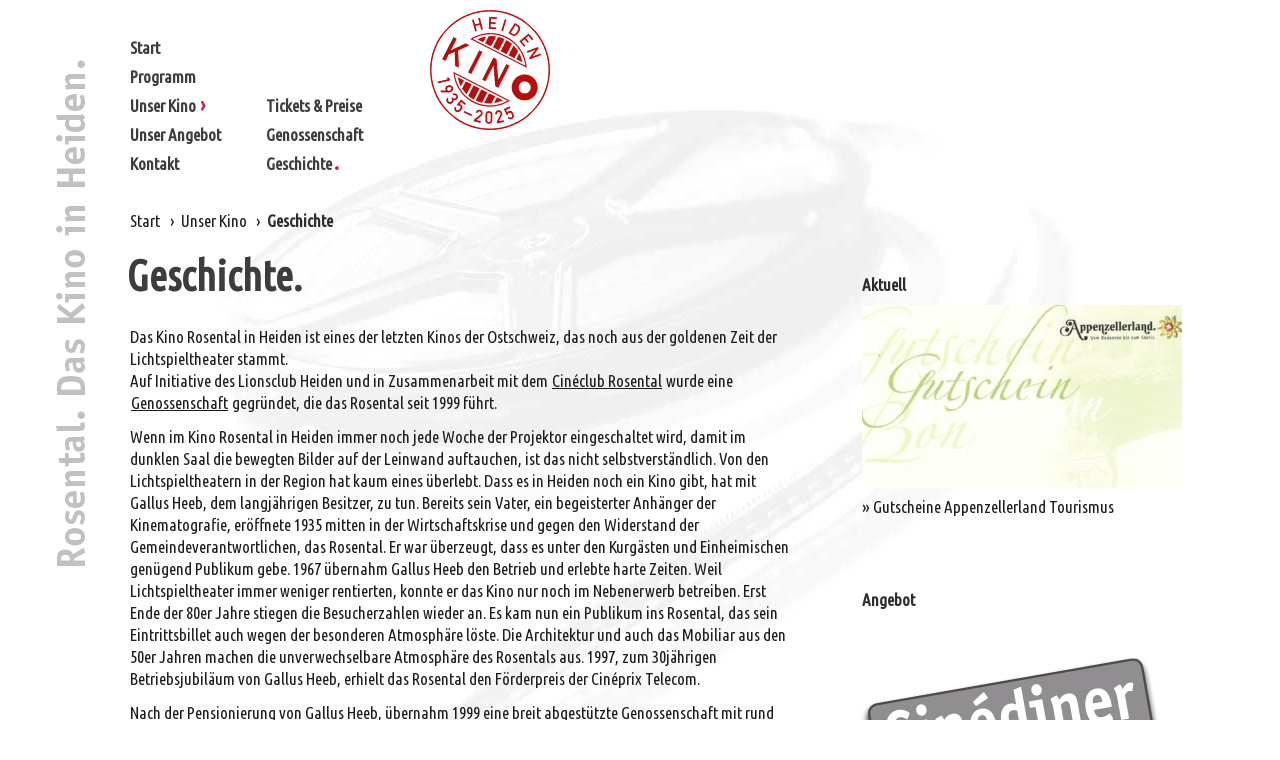

--- FILE ---
content_type: text/html; charset=UTF-8
request_url: https://www.kino-heiden.ch/unser-kino/geschichte/
body_size: 10963
content:
<!doctype html>
<html class="no-js mod modLayout" lang="de">
<head>
<meta charset="utf-8">
<meta name="viewport" content="width=device-width,initial-scale=1">
<link rel="shortcut icon" href="/favicon.ico" type="image/x-icon">
<link rel="apple-touch-icon" href="/apple-touch-icon.png">
<meta name="application-name" content="Kino Rosental Heiden">
<meta name="msapplication-TileColor" content="#ffffff">
<meta name="msapplication-TileImage" content="/tile-icon.png">
<link href='https://fonts.googleapis.com/css?family=Ubuntu+Condensed' rel='stylesheet' type='text/css'>
<title>Geschichte - Kino Rosental Heiden</title>
<!-- The SEO Framework von Sybre Waaijer -->
<meta name="robots" content="max-snippet:-1,max-image-preview:standard,max-video-preview:-1" />
<link rel="canonical" href="https://www.kino-heiden.ch/unser-kino/geschichte/" />
<meta name="description" content="Das Kino Rosental in Heiden ist eines der letzten Kinos der Ostschweiz, das noch aus der goldenen Zeit der Lichtspieltheater stammt." />
<meta property="og:type" content="website" />
<meta property="og:locale" content="de_DE" />
<meta property="og:site_name" content="Kino Rosental Heiden" />
<meta property="og:title" content="Geschichte - Kino Rosental Heiden" />
<meta property="og:description" content="Das Kino Rosental in Heiden ist eines der letzten Kinos der Ostschweiz, das noch aus der goldenen Zeit der Lichtspieltheater stammt. Auf Initiative des Lionsclub Heiden und in Zusammenarbeit mit dem…" />
<meta property="og:url" content="https://www.kino-heiden.ch/unser-kino/geschichte/" />
<meta name="twitter:card" content="summary_large_image" />
<meta name="twitter:title" content="Geschichte - Kino Rosental Heiden" />
<meta name="twitter:description" content="Das Kino Rosental in Heiden ist eines der letzten Kinos der Ostschweiz, das noch aus der goldenen Zeit der Lichtspieltheater stammt. Auf Initiative des Lionsclub Heiden und in Zusammenarbeit mit dem…" />
<script type="application/ld+json">{"@context":"https://schema.org","@graph":[{"@type":"WebSite","@id":"https://www.kino-heiden.ch/#/schema/WebSite","url":"https://www.kino-heiden.ch/","name":"Kino Rosental Heiden","description":"Das Kino in Heiden.","inLanguage":"de","potentialAction":{"@type":"SearchAction","target":{"@type":"EntryPoint","urlTemplate":"https://www.kino-heiden.ch/search/{search_term_string}/"},"query-input":"required name=search_term_string"},"publisher":{"@type":"Organization","@id":"https://www.kino-heiden.ch/#/schema/Organization","name":"Kino Rosental Heiden","url":"https://www.kino-heiden.ch/"}},{"@type":"WebPage","@id":"https://www.kino-heiden.ch/unser-kino/geschichte/","url":"https://www.kino-heiden.ch/unser-kino/geschichte/","name":"Geschichte - Kino Rosental Heiden","description":"Das Kino Rosental in Heiden ist eines der letzten Kinos der Ostschweiz, das noch aus der goldenen Zeit der Lichtspieltheater stammt.","inLanguage":"de","isPartOf":{"@id":"https://www.kino-heiden.ch/#/schema/WebSite"},"breadcrumb":{"@type":"BreadcrumbList","@id":"https://www.kino-heiden.ch/#/schema/BreadcrumbList","itemListElement":[{"@type":"ListItem","position":1,"item":"https://www.kino-heiden.ch/","name":"Kino Rosental Heiden"},{"@type":"ListItem","position":2,"item":"https://www.kino-heiden.ch/unser-kino/","name":"Unser Kino"},{"@type":"ListItem","position":3,"name":"Geschichte"}]},"potentialAction":{"@type":"ReadAction","target":"https://www.kino-heiden.ch/unser-kino/geschichte/"}}]}</script>
<!-- / The SEO Framework von Sybre Waaijer | 54.90ms meta | 6.82ms boot -->
<link rel='dns-prefetch' href='//code.jquery.com' />
<!-- This site uses the Google Analytics by MonsterInsights plugin v9.11.1 - Using Analytics tracking - https://www.monsterinsights.com/ -->
<script src="//www.googletagmanager.com/gtag/js?id=G-M5H9FGBEMT"  data-cfasync="false" data-wpfc-render="false" type="text/javascript" async></script>
<script data-cfasync="false" data-wpfc-render="false" type="text/javascript">
var mi_version = '9.11.1';
var mi_track_user = true;
var mi_no_track_reason = '';
var MonsterInsightsDefaultLocations = {"page_location":"https:\/\/www.kino-heiden.ch\/unser-kino\/geschichte\/"};
if ( typeof MonsterInsightsPrivacyGuardFilter === 'function' ) {
var MonsterInsightsLocations = (typeof MonsterInsightsExcludeQuery === 'object') ? MonsterInsightsPrivacyGuardFilter( MonsterInsightsExcludeQuery ) : MonsterInsightsPrivacyGuardFilter( MonsterInsightsDefaultLocations );
} else {
var MonsterInsightsLocations = (typeof MonsterInsightsExcludeQuery === 'object') ? MonsterInsightsExcludeQuery : MonsterInsightsDefaultLocations;
}
var disableStrs = [
'ga-disable-G-M5H9FGBEMT',
];
/* Function to detect opted out users */
function __gtagTrackerIsOptedOut() {
for (var index = 0; index < disableStrs.length; index++) {
if (document.cookie.indexOf(disableStrs[index] + '=true') > -1) {
return true;
}
}
return false;
}
/* Disable tracking if the opt-out cookie exists. */
if (__gtagTrackerIsOptedOut()) {
for (var index = 0; index < disableStrs.length; index++) {
window[disableStrs[index]] = true;
}
}
/* Opt-out function */
function __gtagTrackerOptout() {
for (var index = 0; index < disableStrs.length; index++) {
document.cookie = disableStrs[index] + '=true; expires=Thu, 31 Dec 2099 23:59:59 UTC; path=/';
window[disableStrs[index]] = true;
}
}
if ('undefined' === typeof gaOptout) {
function gaOptout() {
__gtagTrackerOptout();
}
}
window.dataLayer = window.dataLayer || [];
window.MonsterInsightsDualTracker = {
helpers: {},
trackers: {},
};
if (mi_track_user) {
function __gtagDataLayer() {
dataLayer.push(arguments);
}
function __gtagTracker(type, name, parameters) {
if (!parameters) {
parameters = {};
}
if (parameters.send_to) {
__gtagDataLayer.apply(null, arguments);
return;
}
if (type === 'event') {
parameters.send_to = monsterinsights_frontend.v4_id;
var hookName = name;
if (typeof parameters['event_category'] !== 'undefined') {
hookName = parameters['event_category'] + ':' + name;
}
if (typeof MonsterInsightsDualTracker.trackers[hookName] !== 'undefined') {
MonsterInsightsDualTracker.trackers[hookName](parameters);
} else {
__gtagDataLayer('event', name, parameters);
}
} else {
__gtagDataLayer.apply(null, arguments);
}
}
__gtagTracker('js', new Date());
__gtagTracker('set', {
'developer_id.dZGIzZG': true,
});
if ( MonsterInsightsLocations.page_location ) {
__gtagTracker('set', MonsterInsightsLocations);
}
__gtagTracker('config', 'G-M5H9FGBEMT', {"forceSSL":"true"} );
window.gtag = __gtagTracker;										(function () {
/* https://developers.google.com/analytics/devguides/collection/analyticsjs/ */
/* ga and __gaTracker compatibility shim. */
var noopfn = function () {
return null;
};
var newtracker = function () {
return new Tracker();
};
var Tracker = function () {
return null;
};
var p = Tracker.prototype;
p.get = noopfn;
p.set = noopfn;
p.send = function () {
var args = Array.prototype.slice.call(arguments);
args.unshift('send');
__gaTracker.apply(null, args);
};
var __gaTracker = function () {
var len = arguments.length;
if (len === 0) {
return;
}
var f = arguments[len - 1];
if (typeof f !== 'object' || f === null || typeof f.hitCallback !== 'function') {
if ('send' === arguments[0]) {
var hitConverted, hitObject = false, action;
if ('event' === arguments[1]) {
if ('undefined' !== typeof arguments[3]) {
hitObject = {
'eventAction': arguments[3],
'eventCategory': arguments[2],
'eventLabel': arguments[4],
'value': arguments[5] ? arguments[5] : 1,
}
}
}
if ('pageview' === arguments[1]) {
if ('undefined' !== typeof arguments[2]) {
hitObject = {
'eventAction': 'page_view',
'page_path': arguments[2],
}
}
}
if (typeof arguments[2] === 'object') {
hitObject = arguments[2];
}
if (typeof arguments[5] === 'object') {
Object.assign(hitObject, arguments[5]);
}
if ('undefined' !== typeof arguments[1].hitType) {
hitObject = arguments[1];
if ('pageview' === hitObject.hitType) {
hitObject.eventAction = 'page_view';
}
}
if (hitObject) {
action = 'timing' === arguments[1].hitType ? 'timing_complete' : hitObject.eventAction;
hitConverted = mapArgs(hitObject);
__gtagTracker('event', action, hitConverted);
}
}
return;
}
function mapArgs(args) {
var arg, hit = {};
var gaMap = {
'eventCategory': 'event_category',
'eventAction': 'event_action',
'eventLabel': 'event_label',
'eventValue': 'event_value',
'nonInteraction': 'non_interaction',
'timingCategory': 'event_category',
'timingVar': 'name',
'timingValue': 'value',
'timingLabel': 'event_label',
'page': 'page_path',
'location': 'page_location',
'title': 'page_title',
'referrer' : 'page_referrer',
};
for (arg in args) {
if (!(!args.hasOwnProperty(arg) || !gaMap.hasOwnProperty(arg))) {
hit[gaMap[arg]] = args[arg];
} else {
hit[arg] = args[arg];
}
}
return hit;
}
try {
f.hitCallback();
} catch (ex) {
}
};
__gaTracker.create = newtracker;
__gaTracker.getByName = newtracker;
__gaTracker.getAll = function () {
return [];
};
__gaTracker.remove = noopfn;
__gaTracker.loaded = true;
window['__gaTracker'] = __gaTracker;
})();
} else {
console.log("");
(function () {
function __gtagTracker() {
return null;
}
window['__gtagTracker'] = __gtagTracker;
window['gtag'] = __gtagTracker;
})();
}
</script>
<!-- / Google Analytics by MonsterInsights -->
<style id='wp-img-auto-sizes-contain-inline-css' type='text/css'>
img:is([sizes=auto i],[sizes^="auto," i]){contain-intrinsic-size:3000px 1500px}
/*# sourceURL=wp-img-auto-sizes-contain-inline-css */
</style>
<style id='wp-block-library-inline-css' type='text/css'>
:root{--wp-block-synced-color:#7a00df;--wp-block-synced-color--rgb:122,0,223;--wp-bound-block-color:var(--wp-block-synced-color);--wp-editor-canvas-background:#ddd;--wp-admin-theme-color:#007cba;--wp-admin-theme-color--rgb:0,124,186;--wp-admin-theme-color-darker-10:#006ba1;--wp-admin-theme-color-darker-10--rgb:0,107,160.5;--wp-admin-theme-color-darker-20:#005a87;--wp-admin-theme-color-darker-20--rgb:0,90,135;--wp-admin-border-width-focus:2px}@media (min-resolution:192dpi){:root{--wp-admin-border-width-focus:1.5px}}.wp-element-button{cursor:pointer}:root .has-very-light-gray-background-color{background-color:#eee}:root .has-very-dark-gray-background-color{background-color:#313131}:root .has-very-light-gray-color{color:#eee}:root .has-very-dark-gray-color{color:#313131}:root .has-vivid-green-cyan-to-vivid-cyan-blue-gradient-background{background:linear-gradient(135deg,#00d084,#0693e3)}:root .has-purple-crush-gradient-background{background:linear-gradient(135deg,#34e2e4,#4721fb 50%,#ab1dfe)}:root .has-hazy-dawn-gradient-background{background:linear-gradient(135deg,#faaca8,#dad0ec)}:root .has-subdued-olive-gradient-background{background:linear-gradient(135deg,#fafae1,#67a671)}:root .has-atomic-cream-gradient-background{background:linear-gradient(135deg,#fdd79a,#004a59)}:root .has-nightshade-gradient-background{background:linear-gradient(135deg,#330968,#31cdcf)}:root .has-midnight-gradient-background{background:linear-gradient(135deg,#020381,#2874fc)}:root{--wp--preset--font-size--normal:16px;--wp--preset--font-size--huge:42px}.has-regular-font-size{font-size:1em}.has-larger-font-size{font-size:2.625em}.has-normal-font-size{font-size:var(--wp--preset--font-size--normal)}.has-huge-font-size{font-size:var(--wp--preset--font-size--huge)}.has-text-align-center{text-align:center}.has-text-align-left{text-align:left}.has-text-align-right{text-align:right}.has-fit-text{white-space:nowrap!important}#end-resizable-editor-section{display:none}.aligncenter{clear:both}.items-justified-left{justify-content:flex-start}.items-justified-center{justify-content:center}.items-justified-right{justify-content:flex-end}.items-justified-space-between{justify-content:space-between}.screen-reader-text{border:0;clip-path:inset(50%);height:1px;margin:-1px;overflow:hidden;padding:0;position:absolute;width:1px;word-wrap:normal!important}.screen-reader-text:focus{background-color:#ddd;clip-path:none;color:#444;display:block;font-size:1em;height:auto;left:5px;line-height:normal;padding:15px 23px 14px;text-decoration:none;top:5px;width:auto;z-index:100000}html :where(.has-border-color){border-style:solid}html :where([style*=border-top-color]){border-top-style:solid}html :where([style*=border-right-color]){border-right-style:solid}html :where([style*=border-bottom-color]){border-bottom-style:solid}html :where([style*=border-left-color]){border-left-style:solid}html :where([style*=border-width]){border-style:solid}html :where([style*=border-top-width]){border-top-style:solid}html :where([style*=border-right-width]){border-right-style:solid}html :where([style*=border-bottom-width]){border-bottom-style:solid}html :where([style*=border-left-width]){border-left-style:solid}html :where(img[class*=wp-image-]){height:auto;max-width:100%}:where(figure){margin:0 0 1em}html :where(.is-position-sticky){--wp-admin--admin-bar--position-offset:var(--wp-admin--admin-bar--height,0px)}@media screen and (max-width:600px){html :where(.is-position-sticky){--wp-admin--admin-bar--position-offset:0px}}
/*# sourceURL=wp-block-library-inline-css */
</style><style id='global-styles-inline-css' type='text/css'>
:root{--wp--preset--aspect-ratio--square: 1;--wp--preset--aspect-ratio--4-3: 4/3;--wp--preset--aspect-ratio--3-4: 3/4;--wp--preset--aspect-ratio--3-2: 3/2;--wp--preset--aspect-ratio--2-3: 2/3;--wp--preset--aspect-ratio--16-9: 16/9;--wp--preset--aspect-ratio--9-16: 9/16;--wp--preset--color--black: #000000;--wp--preset--color--cyan-bluish-gray: #abb8c3;--wp--preset--color--white: #ffffff;--wp--preset--color--pale-pink: #f78da7;--wp--preset--color--vivid-red: #cf2e2e;--wp--preset--color--luminous-vivid-orange: #ff6900;--wp--preset--color--luminous-vivid-amber: #fcb900;--wp--preset--color--light-green-cyan: #7bdcb5;--wp--preset--color--vivid-green-cyan: #00d084;--wp--preset--color--pale-cyan-blue: #8ed1fc;--wp--preset--color--vivid-cyan-blue: #0693e3;--wp--preset--color--vivid-purple: #9b51e0;--wp--preset--gradient--vivid-cyan-blue-to-vivid-purple: linear-gradient(135deg,rgb(6,147,227) 0%,rgb(155,81,224) 100%);--wp--preset--gradient--light-green-cyan-to-vivid-green-cyan: linear-gradient(135deg,rgb(122,220,180) 0%,rgb(0,208,130) 100%);--wp--preset--gradient--luminous-vivid-amber-to-luminous-vivid-orange: linear-gradient(135deg,rgb(252,185,0) 0%,rgb(255,105,0) 100%);--wp--preset--gradient--luminous-vivid-orange-to-vivid-red: linear-gradient(135deg,rgb(255,105,0) 0%,rgb(207,46,46) 100%);--wp--preset--gradient--very-light-gray-to-cyan-bluish-gray: linear-gradient(135deg,rgb(238,238,238) 0%,rgb(169,184,195) 100%);--wp--preset--gradient--cool-to-warm-spectrum: linear-gradient(135deg,rgb(74,234,220) 0%,rgb(151,120,209) 20%,rgb(207,42,186) 40%,rgb(238,44,130) 60%,rgb(251,105,98) 80%,rgb(254,248,76) 100%);--wp--preset--gradient--blush-light-purple: linear-gradient(135deg,rgb(255,206,236) 0%,rgb(152,150,240) 100%);--wp--preset--gradient--blush-bordeaux: linear-gradient(135deg,rgb(254,205,165) 0%,rgb(254,45,45) 50%,rgb(107,0,62) 100%);--wp--preset--gradient--luminous-dusk: linear-gradient(135deg,rgb(255,203,112) 0%,rgb(199,81,192) 50%,rgb(65,88,208) 100%);--wp--preset--gradient--pale-ocean: linear-gradient(135deg,rgb(255,245,203) 0%,rgb(182,227,212) 50%,rgb(51,167,181) 100%);--wp--preset--gradient--electric-grass: linear-gradient(135deg,rgb(202,248,128) 0%,rgb(113,206,126) 100%);--wp--preset--gradient--midnight: linear-gradient(135deg,rgb(2,3,129) 0%,rgb(40,116,252) 100%);--wp--preset--font-size--small: 13px;--wp--preset--font-size--medium: 20px;--wp--preset--font-size--large: 36px;--wp--preset--font-size--x-large: 42px;--wp--preset--spacing--20: 0.44rem;--wp--preset--spacing--30: 0.67rem;--wp--preset--spacing--40: 1rem;--wp--preset--spacing--50: 1.5rem;--wp--preset--spacing--60: 2.25rem;--wp--preset--spacing--70: 3.38rem;--wp--preset--spacing--80: 5.06rem;--wp--preset--shadow--natural: 6px 6px 9px rgba(0, 0, 0, 0.2);--wp--preset--shadow--deep: 12px 12px 50px rgba(0, 0, 0, 0.4);--wp--preset--shadow--sharp: 6px 6px 0px rgba(0, 0, 0, 0.2);--wp--preset--shadow--outlined: 6px 6px 0px -3px rgb(255, 255, 255), 6px 6px rgb(0, 0, 0);--wp--preset--shadow--crisp: 6px 6px 0px rgb(0, 0, 0);}:where(.is-layout-flex){gap: 0.5em;}:where(.is-layout-grid){gap: 0.5em;}body .is-layout-flex{display: flex;}.is-layout-flex{flex-wrap: wrap;align-items: center;}.is-layout-flex > :is(*, div){margin: 0;}body .is-layout-grid{display: grid;}.is-layout-grid > :is(*, div){margin: 0;}:where(.wp-block-columns.is-layout-flex){gap: 2em;}:where(.wp-block-columns.is-layout-grid){gap: 2em;}:where(.wp-block-post-template.is-layout-flex){gap: 1.25em;}:where(.wp-block-post-template.is-layout-grid){gap: 1.25em;}.has-black-color{color: var(--wp--preset--color--black) !important;}.has-cyan-bluish-gray-color{color: var(--wp--preset--color--cyan-bluish-gray) !important;}.has-white-color{color: var(--wp--preset--color--white) !important;}.has-pale-pink-color{color: var(--wp--preset--color--pale-pink) !important;}.has-vivid-red-color{color: var(--wp--preset--color--vivid-red) !important;}.has-luminous-vivid-orange-color{color: var(--wp--preset--color--luminous-vivid-orange) !important;}.has-luminous-vivid-amber-color{color: var(--wp--preset--color--luminous-vivid-amber) !important;}.has-light-green-cyan-color{color: var(--wp--preset--color--light-green-cyan) !important;}.has-vivid-green-cyan-color{color: var(--wp--preset--color--vivid-green-cyan) !important;}.has-pale-cyan-blue-color{color: var(--wp--preset--color--pale-cyan-blue) !important;}.has-vivid-cyan-blue-color{color: var(--wp--preset--color--vivid-cyan-blue) !important;}.has-vivid-purple-color{color: var(--wp--preset--color--vivid-purple) !important;}.has-black-background-color{background-color: var(--wp--preset--color--black) !important;}.has-cyan-bluish-gray-background-color{background-color: var(--wp--preset--color--cyan-bluish-gray) !important;}.has-white-background-color{background-color: var(--wp--preset--color--white) !important;}.has-pale-pink-background-color{background-color: var(--wp--preset--color--pale-pink) !important;}.has-vivid-red-background-color{background-color: var(--wp--preset--color--vivid-red) !important;}.has-luminous-vivid-orange-background-color{background-color: var(--wp--preset--color--luminous-vivid-orange) !important;}.has-luminous-vivid-amber-background-color{background-color: var(--wp--preset--color--luminous-vivid-amber) !important;}.has-light-green-cyan-background-color{background-color: var(--wp--preset--color--light-green-cyan) !important;}.has-vivid-green-cyan-background-color{background-color: var(--wp--preset--color--vivid-green-cyan) !important;}.has-pale-cyan-blue-background-color{background-color: var(--wp--preset--color--pale-cyan-blue) !important;}.has-vivid-cyan-blue-background-color{background-color: var(--wp--preset--color--vivid-cyan-blue) !important;}.has-vivid-purple-background-color{background-color: var(--wp--preset--color--vivid-purple) !important;}.has-black-border-color{border-color: var(--wp--preset--color--black) !important;}.has-cyan-bluish-gray-border-color{border-color: var(--wp--preset--color--cyan-bluish-gray) !important;}.has-white-border-color{border-color: var(--wp--preset--color--white) !important;}.has-pale-pink-border-color{border-color: var(--wp--preset--color--pale-pink) !important;}.has-vivid-red-border-color{border-color: var(--wp--preset--color--vivid-red) !important;}.has-luminous-vivid-orange-border-color{border-color: var(--wp--preset--color--luminous-vivid-orange) !important;}.has-luminous-vivid-amber-border-color{border-color: var(--wp--preset--color--luminous-vivid-amber) !important;}.has-light-green-cyan-border-color{border-color: var(--wp--preset--color--light-green-cyan) !important;}.has-vivid-green-cyan-border-color{border-color: var(--wp--preset--color--vivid-green-cyan) !important;}.has-pale-cyan-blue-border-color{border-color: var(--wp--preset--color--pale-cyan-blue) !important;}.has-vivid-cyan-blue-border-color{border-color: var(--wp--preset--color--vivid-cyan-blue) !important;}.has-vivid-purple-border-color{border-color: var(--wp--preset--color--vivid-purple) !important;}.has-vivid-cyan-blue-to-vivid-purple-gradient-background{background: var(--wp--preset--gradient--vivid-cyan-blue-to-vivid-purple) !important;}.has-light-green-cyan-to-vivid-green-cyan-gradient-background{background: var(--wp--preset--gradient--light-green-cyan-to-vivid-green-cyan) !important;}.has-luminous-vivid-amber-to-luminous-vivid-orange-gradient-background{background: var(--wp--preset--gradient--luminous-vivid-amber-to-luminous-vivid-orange) !important;}.has-luminous-vivid-orange-to-vivid-red-gradient-background{background: var(--wp--preset--gradient--luminous-vivid-orange-to-vivid-red) !important;}.has-very-light-gray-to-cyan-bluish-gray-gradient-background{background: var(--wp--preset--gradient--very-light-gray-to-cyan-bluish-gray) !important;}.has-cool-to-warm-spectrum-gradient-background{background: var(--wp--preset--gradient--cool-to-warm-spectrum) !important;}.has-blush-light-purple-gradient-background{background: var(--wp--preset--gradient--blush-light-purple) !important;}.has-blush-bordeaux-gradient-background{background: var(--wp--preset--gradient--blush-bordeaux) !important;}.has-luminous-dusk-gradient-background{background: var(--wp--preset--gradient--luminous-dusk) !important;}.has-pale-ocean-gradient-background{background: var(--wp--preset--gradient--pale-ocean) !important;}.has-electric-grass-gradient-background{background: var(--wp--preset--gradient--electric-grass) !important;}.has-midnight-gradient-background{background: var(--wp--preset--gradient--midnight) !important;}.has-small-font-size{font-size: var(--wp--preset--font-size--small) !important;}.has-medium-font-size{font-size: var(--wp--preset--font-size--medium) !important;}.has-large-font-size{font-size: var(--wp--preset--font-size--large) !important;}.has-x-large-font-size{font-size: var(--wp--preset--font-size--x-large) !important;}
/*# sourceURL=global-styles-inline-css */
</style>
<style id='classic-theme-styles-inline-css' type='text/css'>
/*! This file is auto-generated */
.wp-block-button__link{color:#fff;background-color:#32373c;border-radius:9999px;box-shadow:none;text-decoration:none;padding:calc(.667em + 2px) calc(1.333em + 2px);font-size:1.125em}.wp-block-file__button{background:#32373c;color:#fff;text-decoration:none}
/*# sourceURL=/wp-includes/css/classic-themes.min.css */
</style>
<link rel="stylesheet" href="/asset/css/main.min.css?88fa0369f0bc59164c1df8582478aa09">
<!-- Dynamic Widgets by QURL loaded - http://www.dynamic-widgets.com //-->
<link rel="canonical" href="https://www.kino-heiden.ch/unser-kino/geschichte/">
</head>
<body class="wp-singular page page-id-21 page-child parent-pageid-18 wp-theme-kino geschichte sidebar-primary">
<div class="site">
<div class="head" role="banner">
<div id="scroller">
<div class="mod modLogo">
<a href="https://www.kino-heiden.ch">
<img src="/asset/img/logo.png" alt="kino.rosental" width="100" height="600"/>
</a>
</div>
</div>
</div>
<div class="body">
<div class="a-stamp a-stamp--pos-4" style="transform: rotate(42deg);">
<img class="a-stamp__img a-stamp__img--mas-5" src="/asset/img/logo/stamp.png" alt="90 Jahre Kino Rosental" width="120" height="120" />
</div>
<div class="row">
<div class="l_nav" role="navigation">
<div class="mod modNavMain">
<ul id="menu-primary-navigation" class="nav"><li class="menu-start"><a href="https://www.kino-heiden.ch/">Start</a></li>
<li class="menu-programm"><a href="https://www.kino-heiden.ch/programm/">Programm</a>
<ul class="sub-menu">
<li class="menu-cineclub"><a href="https://www.kino-heiden.ch/cineclub/">Cinéclub</a></li>
<li class="menu-nachmittagskino"><a href="https://www.kino-heiden.ch/programm/nachmittagskino/">Nachmittagskino</a></li>
<li class="menu-specials"><a href="https://www.kino-heiden.ch/programm/specials/">Specials</a></li>
<li class="menu-kinderfilme"><a href="https://www.kino-heiden.ch/programm/kinderfilme/">Kinderfilme</a></li>
</ul>
</li>
<li class="current-page-ancestor current-menu-ancestor current-menu-parent current-page-parent current_page_parent current_page_ancestor menu-unser-kino"><a href="https://www.kino-heiden.ch/unser-kino/">Unser Kino</a>
<ul class="sub-menu">
<li class="menu-tickets-preise"><a href="https://www.kino-heiden.ch/unser-kino/tickets-preise/">Tickets &#038; Preise</a></li>
<li class="menu-genossenschaft"><a href="https://www.kino-heiden.ch/unser-kino/genossenschaft/">Genossenschaft</a></li>
<li class="current-menu-item current_page_item menu-geschichte"><a href="https://www.kino-heiden.ch/unser-kino/geschichte/" aria-current="page">Geschichte</a></li>
</ul>
</li>
<li class="menu-unser-angebot"><a href="https://www.kino-heiden.ch/unser-angebot/">Unser Angebot</a>
<ul class="sub-menu">
<li class="menu-aktuell"><a href="https://www.kino-heiden.ch/aktuell/">Aktuell</a></li>
<li class="menu-cinediner"><a href="https://www.kino-heiden.ch/cinediner/">Cinédiner</a></li>
<li class="menu-rosenbar"><a href="https://www.kino-heiden.ch/unser-angebot/rosenbar/">Rosenbar</a></li>
<li class="menu-newsletter"><a href="https://www.kino-heiden.ch/unser-angebot/newsletter/">Newsletter</a></li>
</ul>
</li>
<li class="menu-kontakt"><a href="https://www.kino-heiden.ch/kontakt/">Kontakt</a>
<ul class="sub-menu">
<li class="menu-interessiert"><a href="https://www.kino-heiden.ch/kontakt/unsere-angebote/">Interessiert?</a></li>
<li class="menu-kontaktmoeglichkeiten"><a href="https://www.kino-heiden.ch/kontakt/weitere/">Kontaktmöglichkeiten</a></li>
</ul>
</li>
</ul>				</div>
</div>
</div>
<div class="row">
<div class="row page-fix">
<div class="mod modNavBreadcrumb">
<a class="entry first" title="zu Kino Rosental Heiden." href="https://www.kino-heiden.ch">Start</a> <span class="split">&rsaquo;</span><a class="entry" title="zu Unser Kino." href="https://www.kino-heiden.ch/unser-kino/">Unser Kino</a> <span class="split">&rsaquo;</span><span class="entry current">Geschichte</span>				</div>
</div>
<div class="row spaceS">
<div class="c_content c_main" role="main">
<h1 class="base">Geschichte.</h1>
<div class="mod modContent">
<div class="richtext">
<p>Das Kino Rosental in Heiden ist eines der letzten Kinos der Ostschweiz, das noch aus der goldenen Zeit der Lichtspieltheater stammt.<br />
Auf Initiative des Lionsclub Heiden und in Zusammenarbeit mit dem <a title="Cinéclub" href="/programm/cineclub/">Cinéclub Rosental</a> wurde eine <a title="Genossenschaft" href="/unser-kino/genossenschaft/">Genossenschaft</a> gegründet, die das Rosental seit 1999 führt.</p>
<p>Wenn im Kino Rosental in Heiden immer noch jede Woche der Projektor eingeschaltet wird, damit im dunklen Saal die bewegten Bilder auf der Leinwand auftauchen, ist das nicht selbstverständlich. Von den Lichtspieltheatern in der Region hat kaum eines überlebt. Dass es in Heiden noch ein Kino gibt, hat mit Gallus Heeb, dem langjährigen Besitzer, zu tun. Bereits sein Vater, ein begeisterter Anhänger der Kinematografie, eröffnete 1935 mitten in der Wirtschaftskrise und gegen den Widerstand der Gemeindeverantwortlichen, das Rosental. Er war überzeugt, dass es unter den Kurgästen und Einheimischen genügend Publikum gebe. 1967 übernahm Gallus Heeb den Betrieb und erlebte harte Zeiten. Weil Lichtspieltheater immer weniger rentierten, konnte er das Kino nur noch im Nebenerwerb betreiben. Erst Ende der 80er Jahre stiegen die Besucherzahlen wieder an. Es kam nun ein Publikum ins Rosental, das sein Eintrittsbillet auch wegen der besonderen Atmosphäre löste. Die Architektur und auch das Mobiliar aus den 50er Jahren machen die unverwechselbare Atmosphäre des Rosentals aus. 1997, zum 30jährigen Betriebsjubiläum von Gallus Heeb, erhielt das Rosental den Förderpreis der Cinéprix Telecom.</p>
<p>Nach der Pensionierung von Gallus Heeb, übernahm 1999 eine breit abgestützte Genossenschaft mit rund 300 Mitgliedern den Kinobetrieb. Vor der Wiedereröffnung im August 2000 wurde das Kino unter Beizug der Denkmalpflege sanft renoviert. Die Genossenschaft hat ein Betriebskonzept erarbeitet, welches das normale Kinoprogramm stark erweitert.</p>
<p>Im Jahr 2014 konnte die Genossenschaft die Liegenschaft Kino Rosental von seinem Besitzer Gallus Heeb erwerben. Die Wohnung oberhalb des Kinos ist erneuert worden. Die Mieteinnahmen sind ein willkommener Beitrag an den Kulturbetrieb.</p>
</div>
</div>
</div>
<div class="c_content c_sidebar">
<div class="sidebar" role="complementary">
<div id="wp_category_post_list_itg-3" class="mod modTeaser widget widget_wp_category_post_list_itg"><h5>Aktuell</h5><ul class="wp-cpl-widget aktuell wp-cpl-theme-no"><li class="wp-cpl"><span class="wp-thumb-overlay"><span class="thumb"><a href="https://www.kino-heiden.ch/gutscheine-appenzellerland-tourismus/"><img width="320" height="183" src="/assets/2024/08/gutschein-320x183.jpg" class="attachment-wp-cpl-post-thumb size-wp-cpl-post-thumb wp-post-image" alt="" decoding="async" loading="lazy" srcset="/assets/2024/08/gutschein-320x183.jpg 320w, /assets/2024/08/gutschein-578x331.jpg 578w, /assets/2024/08/gutschein-260x149.jpg 260w, /assets/2024/08/gutschein-768x440.jpg 768w, /assets/2024/08/gutschein.jpg 943w" sizes="auto, (max-width: 320px) 100vw, 320px"></a></span></span><a href="https://www.kino-heiden.ch/gutscheine-appenzellerland-tourismus/" title="Permalink to: Gutscheine Appenzellerland Tourismus" target="_self">Gutscheine Appenzellerland Tourismus</a><p class="wp-cpl-excerpt">Neu, nehmen auch wir ihre Gutscheine vom Appenzellerland Tourismus entgegen. Der Gutscheinwert kann…</p></li>
</ul></div><div id="wp_category_post_list_itg-2" class="mod modTeaser widget widget_wp_category_post_list_itg"><h5>Angebot</h5><ul class="wp-cpl-widget aktuell wp-cpl-theme-no"><li class="wp-cpl wp-cpl-even"><span class="wp-thumb-overlay"><span class="thumb"><a href="https://www.kino-heiden.ch/cinediner/"><img width="300" height="180" src="/assets/2013/10/cinediner-heiden.png" class="attachment-wp-cpl-post-thumb size-wp-cpl-post-thumb wp-post-image" alt="" decoding="async" loading="lazy" srcset="/assets/2013/10/cinediner-heiden.png 300w, /assets/2013/10/cinediner-heiden-260x156.png 260w" sizes="auto, (max-width: 300px) 100vw, 300px"></a></span></span><a href="https://www.kino-heiden.ch/cinediner/" title="Permalink to: Cinédiner" target="_self">Cinédiner</a><p class="wp-cpl-excerpt">Neu bietet das Kino Rosental in Zusammenarbeit mit den Gasthaus Linde, Gasthaus Bären und Hotel Heiden ein exklusives Paket für Kinofans an: Dinieren in einem der drei Restaurants kombiniert mit einem Kinobesuch.</p></li>
</ul></div></div>
</div>
</div>
<div class="row spaceS">
<div class="c_content c_sidebar c_footer">
</div>
</div>
</div>
</div>
<div class="foot">
<div class="mod modFooter">
<div class="partner">
<h5 class="partner-title">Unterstützt durch:</h5>
<ul class="sponsors">
<li class="sponsor">
<a href="https://www.bak.admin.ch/" target="_blank" rel="noreferrer noopener">
<img src="/asset/img/logo/logo-bak.svg" alt="Bundesamt für Kultur, Schweiz" width="261" height="93"/>
<span class="h-visually-hidden">Bundesamt für Kultur, Schweiz</span>
</a>
</li>
<li class="sponsor">
<a href="https://www.heiden.ch/" target="_blank" rel="noreferrer noopener">
<img src="/asset/img/logo/logo-heiden.svg" alt="Gemeinde Heiden" width="116" height="87"/>
<span class="h-visually-hidden">Gemeinde Heiden</span>
</a>
</li>
<li class="sponsor">
<a href="https://www.raiffeisen.ch/" target="_blank" rel="noreferrer noopener">
<img src="/asset/img/logo/logo-raiffeisen.svg" alt="Raiffeisen" width="133" height="20"/>
<span class="h-visually-hidden">Raiffeisen</span>
</a>
</li>
</ul>
</div>
<div class="service">
<span class="copy">2026. <a href="/kontakt/">Kino. Rosental. Heiden.<span class="addr">Schulhausstrasse 9. 9410 Heiden.</span></a></span>
<span class="copy"> | <a href="/datenschutz/">Datenschutz</a></span>
</div>
</div>
</div>
</div>
<script type="speculationrules">
{"prefetch":[{"source":"document","where":{"and":[{"href_matches":"/*"},{"not":{"href_matches":["/wp-*.php","/wp-admin/*","/assets/*","/wp-content/*","/plugins/*","/wp-content/themes/kino/*","/*\\?(.+)"]}},{"not":{"selector_matches":"a[rel~=\"nofollow\"]"}},{"not":{"selector_matches":".no-prefetch, .no-prefetch a"}}]},"eagerness":"conservative"}]}
</script>
<script type="text/javascript" src="https://code.jquery.com/jquery-3.7.1.min.js" id="jquery-js"></script>
<script>window.jQuery || document.write('<script src="/asset/static/jquery.min.js?3.7.1"><\/script>')</script>
<script type="text/javascript" src="/plugins/google-analytics-for-wordpress/assets/js/frontend-gtag.min.js" id="monsterinsights-frontend-script-js" async="async" data-wp-strategy="async"></script>
<script data-cfasync="false" data-wpfc-render="false" type="text/javascript" id='monsterinsights-frontend-script-js-extra'>/* <![CDATA[ */
var monsterinsights_frontend = {"js_events_tracking":"true","download_extensions":"doc,pdf,ppt,zip,xls,docx,pptx,xlsx","inbound_paths":"[]","home_url":"https:\/\/www.kino-heiden.ch","hash_tracking":"false","v4_id":"G-M5H9FGBEMT"};/* ]]> */
</script>
<script type="text/javascript" src="/asset/js/main.min.js?d516c23c566d23f1fe96072c920da84d" id="roots_js-js"></script>
<script>
(function ($) {
$(document).ready(function () {
var $root = $(document),
config = {},
application = new Tc.Application($root, config);
application.registerModules();
application.start();
});
})(Tc.$);
</script>
</body>
</html><!-- WP Fastest Cache file was created in 0.264 seconds, on Sunday, 25. January 2026 @ 23:09 --><!-- need to refresh to see cached version -->

--- FILE ---
content_type: text/css; charset=utf-8
request_url: https://www.kino-heiden.ch/asset/css/main.min.css?88fa0369f0bc59164c1df8582478aa09
body_size: 5580
content:
html{color:#000;background:#FFF}body,div,dl,dt,dd,ul,ol,li,h1,h2,h3,h4,h5,h6,pre,code,form,fieldset,legend,input,button,textarea,select,p,blockquote,th,td{margin:0;padding:0}table{border-collapse:collapse;border-spacing:0}fieldset,img{border:0}address,button,caption,cite,code,dfn,em,input,optgroup,option,select,strong,textarea,th,var{font:inherit}del,ins{text-decoration:none}li{list-style:none}caption,th{text-align:left}h1,h2,h3,h4,h5,h6{font-size:100%;font-weight:normal}q:before,q:after{content:''}abbr,acronym{border:0;font-variant:normal}sup{vertical-align:baseline}sub{vertical-align:baseline}legend{color:#000}article,aside,details,figcaption,figure,footer,header,hgroup,nav,section{display:block}audio[controls],canvas,video{display:inline-block;*display:inline;*zoom:1}@media screen{input:focus,a:focus{outline:none}}.clearfix{*zoom:1}.clearfix:before,.clearfix:after{display:table;content:""}.clearfix:after{clear:both}#colorbox,#cboxOverlay,#cboxWrapper{position:absolute;top:0;left:0;z-index:9999;overflow:hidden;border:none}#cboxOverlay{position:fixed;width:100%;height:100%}#cboxMiddleLeft,#cboxBottomLeft{clear:left}#cboxContent{position:relative}#cboxLoadedContent{overflow:auto}#cboxTitle{margin:0}#cboxLoadingOverlay,#cboxLoadingGraphic{position:absolute;top:0;left:0;width:100%;height:100%}#cboxPrevious,#cboxNext,#cboxClose,#cboxSlideshow{cursor:pointer;border:none;outline:none}.cboxPhoto{float:left;margin:auto;border:0;display:block}.cboxIframe{width:100%;height:100%;display:block;border:0}#colorbox,#cboxContent,#cboxLoadedContent{box-sizing:content-box}#cboxOverlay{background:#fff}#cboxContent{margin-top:32px;overflow:visible}.cboxIframe{background:#fff}#cboxError{padding:50px;border:1px solid #ccc}#cboxLoadedContent{background:#000;padding:1px}#cboxLoadingGraphic{background:url(/asset/img/colorbox/loading.gif) no-repeat center center}#cboxLoadingOverlay{background:#000}#cboxTitle{position:absolute;top:-22px;left:0;color:#000}#cboxCurrent{position:absolute;top:-22px;right:205px;text-indent:-9999px}#cboxSlideshow,#cboxPrevious,#cboxNext,#cboxClose{text-indent:-9999px;width:20px;height:20px;position:absolute;top:-20px;background:url(/asset/img/colorbox/controls.png) no-repeat 0 0}#cboxPrevious{background-position:0px 0px;right:44px}#cboxPrevious:hover{background-position:0 -25px}#cboxNext{background-position:-25px 0;right:22px}#cboxNext:hover{background-position:-25px -25px}#cboxClose{background-position:-50px 0;right:0}#cboxClose:hover{background-position:-50px -25px}.cboxSlideshow_on #cboxPrevious,.cboxSlideshow_off #cboxPrevious{right:66px}.cboxSlideshow_on #cboxSlideshow{background-position:-75px -25px;right:44px}.cboxSlideshow_on #cboxSlideshow:hover{background-position:-100px -25px}.cboxSlideshow_off #cboxSlideshow{background-position:-100px 0;right:44px}.cboxSlideshow_off #cboxSlideshow:hover{background-position:-75px -25px}@media all{.row{*zoom:1}.row:before,.row:after{display:table;content:""}.row:after{clear:both}.spaceXS{margin-bottom:1em}.spaceS{margin-bottom:2em}.spaceM{margin-bottom:3em}.spaceL{margin-bottom:4em}.spaceXL{margin-bottom:6em}}@media only screen and (max-width:530px){.spaceXS{margin-bottom:.5em}.spaceS{margin-bottom:1em}.spaceM{margin-bottom:1.5em}.spaceL{margin-bottom:2em}.spaceXL{margin-bottom:3em}}.h-visually-hidden:not(:focus):not(:active){clip:rect(0 0 0 0);-webkit-clip-path:inset(50%);clip-path:inset(50%);height:1px;overflow:hidden;position:absolute;white-space:nowrap;width:1px}@media screen{.offscreen{display:inline;height:0;left:-3000px;position:absolute;top:-2000px;width:0;z-index:200}.onlyprint{display:none}}@media print{.offscreen{display:none}.onlyscreen{display:none}}@media screen{html{background-color:#fff}body{font-size:17px;font-family:'Ubuntu Condensed','ITC Officina Sans','ITC Officina Sans Book','Officina Sans',Arial,sans-serif;font-weight:normal;line-height:1;color:#1d1d1d;background:#fff}img{vertical-align:bottom}h1.base{color:#3d3d3d;font-size:42px;font-weight:bold;line-height:1.2;margin:0 10px .2em -3px;padding-bottom:.2em;overflow:hidden;text-overflow:ellipsis;-o-text-overflow:ellipsis}h2.base,.richtext h2{color:#3d3d3d;font-size:30px;font-weight:bold;line-height:1.2;padding-bottom:.2em;margin-bottom:.133em;overflow:hidden;text-overflow:ellipsis;-o-text-overflow:ellipsis}h3.base,.richtext h3{color:#3d3d3d;font-size:26px;font-weight:bold;line-height:1.2;margin-bottom:.333em;padding-bottom:.2em;overflow:hidden;text-overflow:ellipsis;-o-text-overflow:ellipsis}h4.base,.richtext h4{color:#2d2d2d;font-size:20px;font-weight:bold;line-height:1.2;padding-bottom:.2em;margin-bottom:.2em}h5.base,.richtext h5{color:#2d2d2d;font-size:1em;font-weight:bold;line-height:1.2;margin-bottom:.333em}p.base,.richtext p,ul.base,.richtext ul,ol.base,.richtext ol{line-height:1.333;margin-bottom:12px}}@media only screen and (max-width:530px){h1.base{font-size:26px;margin-left:0}h2.base,.richtext h2{font-size:22px}h3.base,.richtext h3{font-size:19px}h4.base,.richtext h4,h5.base,.richtext h5{font-size:1em}}@media print{body{font-size:9pt;font-family:'ITC Officina Sans','ITC Officina Sans Book','Officina Sans','Ubuntu Condensed',Arial,Helvetia,sans-serif;font-weight:normal;line-height:1.2;color:#000;background-color:#fff;margin:0;width:100%}img{border:0}th,td{vertical-align:top;padding-right:1em;text-align:left}th{font-weight:bold}caption{display:none}h1{font-size:18pt}h2{font-size:14pt}h3{font-size:12pt}h4{font-size:10pt}h1,h2,h3,h4,h5,h6,p,ul,ol,table{margin:.5em 0 .3em 0}h1,h2,h3,h4,h5,h6{page-break-after:avoid}table{margin-top:1em}}@media all{strong.base,.richtext strong{font-weight:bold}span.slight{color:#9d9d9d}}@media print{a{color:#000;text-decoration:none}}@media screen{a.base,.richtext a{color:#1d1d1d;background-color:inherit;text-decoration:underline;border:1px dotted transparent}a.base:hover,.richtext a:hover{color:#cc2244;background-color:inherit;text-decoration:underline}a.base:focus,.richtext a:focus{color:#cc2244;text-decoration:none;outline:1px dotted #cc2244}a.promote{font-weight:bold}.richtext .onlyscreen:has(a)+.onlyscreen:has(a){padding-top:.5em}}@media print{ul{list-style-type:disc;padding-left:1.4em;padding-bottom:.2em}ol{list-style-type:decimal;padding-left:1.8em;padding-bottom:.2em}li{list-style:inherit}}@media screen{ul.base,.richtext ul,ol.base,.richtext ol{list-style-type:disc;list-style-position:outside;padding-left:1.2em}ol.base,.richtext ol{list-style-type:decimal;padding-left:1.4em}li.base,.richtext li{list-style:inherit;padding:3px 0 4px}}@media screen{.btn{display:inline-block;padding:.666em 1.333em;margin-right:10px;font-weight:bold;text-decoration:none;background-color:#1d1d1d;color:#fff;cursor:pointer;border:0}.btn:hover{background-color:#cc2244;color:#fff}.btn-c1{background-color:#e5e5e5;color:#1d1d1d}}@media all{[class^="icon-"],[class*=" icon-"]{display:inline-block;width:20px;height:20px;vertical-align:-20%;background:transparent url(/asset/img/sprite/icon.png?v3) scroll 0 0 no-repeat}.icon-cafe{background-position:0 -120px}.icon-badi{background-position:0 -140px}}div.richtext table{margin:0 0 2rem;line-height:1.2}div.richtext table th,div.richtext table td:not(:empty){padding:.5em 0;border-bottom:1px solid #e5e5e5;vertical-align:top}div.richtext table th[colspan]{padding-top:1.2em;font-size:26px;font-weight:bold}@media only screen and (max-width:530px){div.richtext table th[colspan]{font-size:19px}}@media print{div.richtext p img{max-width:75%}div.richtext table{break-inside:avoid}}@media print{.modLayout .site{margin-top:42px}.modLayout .head{position:absolute;width:100px;margin-left:-40px;top:98px}.modLayout .body{margin-left:70px;min-height:800px}.modLayout .l_stamp{display:none}.modLayout .l_nav{display:none}.modLayout .foot{display:none}.modLayout .c_content{float:left;width:100%}.modLayout .c_main{width:90%}.modLayout .c_sidebar{display:none}.modLayout .c_footer{margin-left:0}.modLayout .c_full{width:95%}}@media screen{.modLayout .site{position:relative;overflow:hidden;margin:0 auto;max-width:1260px;background:#fff url(/asset/img/bg/bg.rolle.jpg) scroll 180px 80px no-repeat;padding-top:2em;padding-bottom:1em}.modLayout .head{position:absolute;top:32px;left:0;width:100px;height:100%}.modLayout .body{min-height:450px;margin-left:120px;margin-right:20px}.modLayout .l_stamp{position:absolute;left:386px;top:54px;width:300px;height:180px;overflow:hidden}.modLayout .l_nav{margin-bottom:2rem}.modLayout .foot{margin-left:120px}.modLayout .c_content{float:left;width:100%;margin-bottom:20px}.modLayout .c_main{width:60%}.modLayout .c_sidebar{width:40%}.modLayout .c_full{width:80%}.modLayout .c_footer{border-top:1px solid #e5e5e5}.modLayout .sidebar{margin-left:60px}}@media only screen and (max-width:960px){.modLayout .head{display:none}.modLayout .site{padding-top:20px}.modLayout .body{margin-left:30px;margin-right:30px}.modLayout .l_stamp{left:320px;top:10px}.modLayout .foot{margin-left:30px;margin-right:30px}}@media only screen and (max-width:800px){.modLayout .site{padding-top:7px}.modLayout .body{margin-left:15px;margin-right:15px}.modLayout .foot{margin-left:15px;margin-right:15px}.modLayout .c_content{width:100%}.modLayout .c_sidebar{border-top:1px solid #e5e5e5}.modLayout .c_footer{border-top:none}.modLayout .sidebar{margin-left:0}}@media only screen and (max-width:660px){.modLayout .l_stamp{left:auto;right:0}}@media only screen and (max-width:480px){.modLayout .l_stamp{position:static;width:100%}}@media print{#scroller{position:relative !important;top:0 !important}body.single-ci_films,body.single-ci_events,body.single-post{font-size:15pt}body.page-id-2{font-size:10pt}body.single-ci_films .modNavBreadcrumb,body.single-ci_events .modNavBreadcrumb,body.single-post .modNavBreadcrumb,body.page-id-2 .modNavBreadcrumb{display:none}.modLayout body.single-ci_films .head,.modLayout body.single-ci_events .head,.modLayout body.single-post .head{top:124px}.modLayout body.page-id-2 .head{top:100px}body.single-ci_films h1,body.single-ci_events h1,body.single-post h1,body.page-id-2 h1{font-size:26pt;font-weight:bold;line-height:1;margin-left:-3px}body.single-ci_films h2,body.single-ci_events h2,body.single-post h2,body.page-id-2 h2{font-size:20pt}body.single-ci_films h3,body.single-ci_events h3,body.single-post h3,body.page-id-2 h3{font-size:18pt}body.single-ci_films h4,body.single-ci_events h4,body.single-post h4,body.page-id-2 h4{font-size:15pt}body.single-ci_films .modProgramList,body.single-ci_events .modProgramList,body.single-post .modProgramList,body.page-id-2 .modProgramList{font-size:10pt}}@media print{.modLogo{margin-bottom:2em}.modLogo a{opacity:.4}}@media screen{.modLogo{padding-top:1em}.modLogo img{max-width:100%;height:auto}.modLogo a{transition:opacity .3s ease-in-out;opacity:.4}.modLogo a:hover{opacity:.8}}@media print{.modNavMain{display:none}}@media screen{.modNavMain{position:relative}.modNavMain .nav>li{display:block;max-width:18em}.modNavMain .nav>li>ul{position:absolute;bottom:0;left:8em}.modNavMain .sub-menu{display:none}.modNavMain .current-menu-item .sub-menu,.modNavMain .current-menu-parent .sub-menu{display:block}.modNavMain a{display:inline-block;font-weight:bold;line-height:1.2;color:#3d3d3d;text-decoration:none;padding:4px 20px 4px 10px;margin-bottom:1px;margin-left:-10px}.modNavMain a:hover{color:#cc2244}.modNavMain .current-menu-item>a::after{content:".";color:#cc2244;padding-left:2px;font-size:1.4em;line-height:0}.modNavMain .nav>li.over>a::after,.modNavMain .nav>li.current-menu-ancestor>a:after{content:"›";color:#cc2244;padding-left:4px;font-size:1.2em;line-height:0}}.modNavBreadcrumb .entry{padding:.4em}.modNavBreadcrumb .entry.first{padding-left:0}.modNavBreadcrumb .current{font-weight:bold}@media print{.modNavBreadcrumb{visibility:hidden;margin-bottom:1em}}@media screen{.modNavBreadcrumb{margin:0 0 20px;line-height:1.2}.modNavBreadcrumb .entry{color:#1d1d1d;text-decoration:none}.modNavBreadcrumb a.entry:hover{text-decoration:underline}.modNavBreadcrumb .current{color:#2d2d2d}}@media print{.modFooter{margin-top:3em;border-top:1px solid #000}.modFooter .partner{display:none}}@media screen{.modFooter{padding-top:.2em;line-height:1.2}.modFooter .partner{margin:1rem 0 4em}.modFooter .partner-title{color:#9d9d9d;margin-bottom:1.6em}.modFooter .sponsors{display:block}.modFooter .sponsor{list-style:none;margin-bottom:42px}.modFooter .sponsor a{display:inline-block;filter:grayscale(1);transition-property:filter;transition-duration:.5s}.modFooter .sponsor a:hover{filter:grayscale(0)}.modFooter .service a{color:#1d1d1d;text-decoration:none}.modFooter .service a:hover{color:#cc2244;text-decoration:none}}@media only screen and (max-width:800px){.modFooter .partner{display:none}}@media only screen and (max-width:530px){.modFooter .addr{display:none}}@media all{.modArticleList article{margin:1em 0 2em}.modArticleList article .schedule{list-style-type:none;padding-left:0;margin-bottom:.3em}.modArticleList article .meta{display:none}}@media print{.modArticleList article{margin:1em 0 2em}.modArticleList article .schedule{margin:0}.modArticleList article .pager{display:none}}@media screen{.modArticleList{margin:1em 10px 2em 0}.modArticleList a{color:#1d1d1d;text-decoration:underline}.modArticleList a:hover{color:#cc2244}.modArticleList h2{color:#2d2d2d;font-size:20px;font-weight:bold;line-height:1.2;padding-bottom:.2em;margin-bottom:.133em}.modArticleList h2 a{color:#2d2d2d}.modArticleList img{max-width:100%;height:auto}.modArticleList .pager{overflow:hidden;margin-top:3em;line-height:1.5}.modArticleList .pager a{text-decoration:none;padding:.5em 0}.modArticleList .previous{float:left}.modArticleList .next{float:right}}@media print{.modContent{margin:1em 0 2em}.modContent iframe{display:none}.modContent img{max-width:100%;height:auto}}@media screen{.modContent{margin:1em 10px 2em 0}.modContent iframe{max-width:100%}.modContent img{max-width:100%;margin-bottom:10px;height:auto}.modContent .media{float:left;margin-right:10px;margin-bottom:3px;max-width:49%;height:auto;-ms-interpolation-mode:bicubic}}.modContent .gallery{margin:1em 0 2em -10px;width:auto;line-height:1;padding-left:0;*zoom:1}.modContent .gallery:before,.modContent .gallery:after{display:table;content:""}.modContent .gallery:after{clear:both}.modContent .gallery-item{list-style:none;display:block;float:left;max-width:50%;margin:0;padding:0}.modContent .gallery-item img{margin:0;height:auto}.modContent .gallery-image{display:block;margin:0 0 10px 10px}@media screen{.modContent .presenter{margin:0 0 .4em 0}}@media all{.modContent .schedule{margin:0 0 1.4em 0}.modContent .schedule{padding-left:0}.modContent .schedule .entry{list-style:none;padding:0 7px 0 0}}@media all{.modContent .meta{margin:0 0 1.4em 0;padding-left:0}.modContent .meta .entry{list-style:none;padding:0 .6em 0 0;display:inline;font-weight:bold}.modContent .meta .space{padding-left:.8em}.modContent .meta .entry:last-child .space{display:none}}@media screen{.modContent .meta .entry{color:#2d2d2d}}@media print{.modContent .more{display:none}}@media screen{.modContent .more{margin:2.6em 0 .6em 0}.modContent .more ul{padding-left:0;list-style-type:none}.modContent .more li{padding:0}.modContent .more a{text-decoration:none}}@media all{.modContent .qrcode{margin:2em 0 1.4em 0}.modContent .qrcode-img{max-width:120px;height:auto;padding-top:2px}}@media all{.modContent .thefilm{margin:0 0 .6em 0;padding-left:0}.modContent .thefilm .entry{list-style:none;padding:0 .3em 0 0;display:inline;font-weight:normal}.modContent .thefilm .entry.dir{display:list-item}}@media print{.modProgramList .list{line-height:1.333;vertical-align:top;border-top:1px dotted #cc2244;padding:0;list-style-type:none}.modProgramList .list:after{clear:left}.modProgramList .entry{clear:left;overflow:hidden;border-bottom:1px dotted #cc2244;padding:.2em 0}.modProgramList .show{display:block;text-decoration:none}.modProgramList .show span{display:block;float:left;min-height:1em}.modProgramList .show .w{width:5%}.modProgramList .show .d{width:5%;text-align:right;padding-right:2%}.modProgramList .show .t{width:8%}.modProgramList .show .n{width:50%;padding-right:1%}.modProgramList .show .a{width:17%;text-align:right}.modProgramList .show .l{width:12%;text-align:right}.modProgramList .show .special{padding-right:.4em}.modProgramList .show .sold{display:none}.modProgramList+p{display:none}}@media screen{.modProgramList .list{margin:0 0 2em 0;line-height:1.333;vertical-align:top;background-image:linear-gradient(to right, #cc2244 40%, rgba(255,255,255,0) 20%);background-position:top;background-size:3px 1px;background-repeat:repeat-x;padding:0;list-style-type:none;max-width:100%}.modProgramList .list:after{clear:left}.modProgramList .entry{display:block;position:relative;clear:left;background-image:linear-gradient(to right, #cc2244 40%, rgba(255,255,255,0) 20%);background-position:bottom;background-size:3px 1px;background-repeat:repeat-x;padding:.1em 0}.modProgramList .show{display:block;text-decoration:none}.modProgramList .info{overflow:hidden;padding:.2em 0;text-decoration:none;cursor:pointer}.modProgramList .show span{display:inline-block;float:left;min-height:1em}.modProgramList .show span span{display:inline;float:none}.modProgramList .show .w{width:5%}.modProgramList .show .d{width:5%;text-align:right;padding-right:2%}.modProgramList .show .t{width:8%}.modProgramList .show .n{width:50%;padding-right:1%}.modProgramList .show .a{width:17%;text-align:right}.modProgramList .show .l{width:12%;text-align:right}.modProgramList .show .special{padding-right:.4em}.modProgramList .show [class^="icon-"],.modProgramList .show [class*=" icon-"]{margin-right:3px}.modProgramList .show .icon-cafe{margin-left:-2px}.modProgramList .show .sold{position:absolute;top:1px;left:18px;color:transparent;height:30px;width:120px;background:transparent url(/asset/img/icon/event_sold.png) scroll 0 0 no-repeat;transition:left 1s ease-in-out;transform:rotate(0deg)}.modProgramList .show:hover .sold{left:-106px;transform:rotate(2deg)}.modProgramList .entry a{color:#1d1d1d}.modProgramList .entry a:hover{color:#cc2244;text-decoration:none}}@media only screen and (max-width:530px){.modProgramList .show .w,.modProgramList .show .d,.modProgramList .show .t,.modProgramList .show .n,.modProgramList .show .a,.modProgramList .show .l{display:inline-block;text-align:left;float:left;width:auto;padding-right:.3em}.modProgramList .show .n{width:100%;padding-right:0}.modProgramList .show .a,.modProgramList .show .l{white-space:nowrap;float:none}.modProgramList .show .l{padding-right:0}.modProgramList .show .a:before,.modProgramList .show .l:before{content:'- '}.modProgramList .show .sold{top:.7em}.modProgramList .info{padding:.4em 0}}.skinProgramListShort .show .w{width:5%}.skinProgramListShort .show .d{width:6%;text-align:right;padding-right:2%}.skinProgramListShort .show .t{width:10%}.skinProgramListShort .show .n{width:54%;padding-right:3%}.skinProgramListShort .show .a{width:20%;text-align:right}@media only screen and (max-width:530px){.skinProgramListShort .show .w,.skinProgramListShort .show .d,.skinProgramListShort .show .t,.skinProgramListShort .show .a{text-align:left;width:auto;padding-right:.3em}.skinProgramListShort .show .n{width:100%;padding-right:0}}@media print{.modTeaser{padding:0 0 36px}.modTeaser h3,.modTeaser h4,.modTeaser h5{font-weight:bold}.modTeaser ul{padding-left:0}.modTeaser li{list-style:none}}@media screen{.modTeaser{margin:20px 0 20px -10px;padding:10px 10px 10px 10px;transition:opacity .3s ease;opacity:0 / 100;filter:alpha(opacity=0)}.modTeaser.state-show{opacity:100 / 100;filter:alpha(opacity=100)}.modTeaser h3,.modTeaser h4,.modTeaser h5{font-weight:bold;color:#2d2d2d;line-height:1.2;margin-top:-6px;margin-bottom:.333em}.modTeaser p,.modTeaser ul,.modTeaser ol{line-height:1.333;margin-bottom:5px}.modTeaser ul+ul{margin-top:-5px}.modTeaser img{max-width:100%;height:auto}.modTeaser a{color:#1d1d1d;background-color:inherit}.modTeaser a:hover,.modTeaser a:focus{color:#cc2244}.modTeaser li a{display:inline-block;color:#1d1d1d;background-color:inherit;text-decoration:none;line-height:1.2;padding:4px 0 5px}}@media screen{.modTeaser .wp-cpl{margin-bottom:2em}.modTeaser .wp-thumb-overlay a{display:block}.modTeaser .wp-thumb-overlay+a+p{display:none}.modTeaser .wp-cpl>a:before{content:'» '}}@media screen{.knews_add_user{padding-bottom:30px}.knews_add_user label{padding:.45em 1em .7em 0}.knews_add_user input[type=text]{outline:1px dotted transparent;margin:1px;border:1px solid #cdcdcd;padding:3px}.knews_add_user input:focus{outline:1px dotted #cc2244;border:1px dotted #cc2244}.knews_add_user input[type=submit]{display:block;padding:.666em 1.333em;margin-right:10px;margin-top:.6em;font-weight:bold;text-decoration:none;cursor:pointer;border:0;background-color:#1d1d1d;color:#fff}.knews_add_user input[type=submit]:hover,.knews_add_user input[type=submit]:focus{background-color:#cc2244;color:#fff}.knews_add_user input[type=submit]::-moz-focus-inner{border:0}}@media screen{.modTeaser.widget_sp_image img,.modTeaser.widget_sp_image .widget_sp_image-description{padding:4px 0 5px}}.modForm{margin-bottom:2em}.modForm .row{margin-bottom:.6em;vertical-align:top;clear:both}.modForm .label{clear:left;display:block;width:20%;float:left;padding:.8em 1em .7em 0;text-align:left}.modForm .fields{overflow:hidden;_overflow:visible;zoom:1;margin-bottom:.6em;padding:.4em 1em .7em 0}.modForm .fields span{display:inline-block;padding:.4em 0 .3em}.modForm .btnbar{margin:.4em 0 1em}.modForm .form-search input.text{display:block;margin-bottom:.7em;width:50%}@media print{.modForm .text,.modForm .textarea,.modForm select{border:1px solid #cdcdcd}.modForm .radio,.modForm .checkbox{margin-right:.5em}}@media screen{.modForm input,.modForm textarea,.modForm select{outline:1px dotted transparent;margin:1px}.modForm input:focus,.modForm textarea:focus,.modForm select:focus{outline:1px dotted #cc2244}.modForm .text,.modForm .textarea,.modForm select{border:1px solid #cdcdcd}.modForm .text:focus,.modForm .textarea:focus,.modForm select:focus{border:1px dotted #cc2244}.modForm .text{width:86%;padding:4px 8px}.modForm .textarea{width:86%;padding:4px 8px;height:120px}.modForm .zip{width:20%}.modForm .place{width:63%}.modForm .select{padding:4px 6px}.modForm .s2{width:10%;min-width:3em}.modForm .month{width:40%}.modForm .s4{width:15%;min-width:4em}.modForm .s5{width:30%}.modForm .radio,.modForm .checkbox{margin-right:.5em}.modForm .field{display:inline-block;_zoom:1;padding:.45em 0 .25em 0}.modForm .field.error{display:block;color:#cc2244}.modForm strong{font-weight:bold}select::-moz-focus-inner,button::-moz-focus-inner{border:0}}@media print{.modPlayer{display:none}}@media screen{.modPlayer ul{padding:26px}.modPlayer li{padding:0}.modPlayer li a{border:none;line-height:1}.modPlayer .jplayer .alternative{width:100%}}.cp-container{position:relative;width:104px;height:104px;background:url(/asset/img/player/bgr.png) 0 0 no-repeat;padding:48px;-webkit-tap-highlight-color:rgba(0,0,0,0)}.cp-container :focus{border:none;outline:0}.cp-buffer-1,.cp-buffer-2,.cp-progress-1,.cp-progress-2{position:absolute;top:0;left:0;width:104px;height:104px;clip:rect(0, 52px, 104px, 0);border-radius:52px}.cp-buffer-1,.cp-buffer-2{background:url(/asset/img/player/buffer.png) 0 0 no-repeat}.cp-container .cp-fallback{background:url(/asset/img/player/progress_sprite.jpg) no-repeat;background-position:0 104px}.cp-progress-1,.cp-progress-2{background:url(/asset/img/player/progress.png) 0 0 no-repeat}.cp-buffer-holder,.cp-progress-holder,.cp-circle-control{position:absolute;width:104px;height:104px}.cp-circle-control{cursor:pointer}.cp-buffer-holder,.cp-progress-holder{clip:rect(0, 104px, 104px, 52px);display:none}.cp-buffer-holder.cp-gt50,.cp-progress-holder.cp-gt50,.cp-progress-1.cp-fallback{clip:rect(auto, auto, auto, auto)}.cp-controls{margin:0;padding:26px}.cp-controls li{list-style-type:none;display:block;position:absolute}.cp-controls li a{position:relative;display:block;width:50px;height:50px;text-indent:-9999px;z-index:1;cursor:pointer}.cp-controls .cp-play{background:url(/asset/img/player/controls.jpg) 0 0 no-repeat}.cp-controls .cp-play:hover{background:url(/asset/img/player/controls.jpg) -50px 0 no-repeat}.cp-controls .cp-pause{background:url(/asset/img/player/controls.jpg) 0 -50px no-repeat}.cp-controls .cp-pause:hover{background:url(/asset/img/player/controls.jpg) -50px -50px no-repeat}.cp-jplayer{width:0;height:0}@media print{.modShare{display:none}}@media screen{.modShare{margin:3em 10px 2em 0}.modShare h5{padding-bottom:10px}.modShare .share,.modShare .like{display:inline-block}.modShare li{display:inline-block;padding-right:10px}.modShare .icon{display:inline-block;vertical-align:middle}.modShare a{text-decoration:none;display:inline-block;width:30px;height:30px;line-height:30px;background:transparent url(/asset/img/sprite/icon.png?v3) scroll 0 0 no-repeat;text-indent:-100vw;color:transparent}.modShare .facebook{background-position:-40px 0}.modShare .whatsapp{background-position:-80px 0}.modShare a:hover{background-position:0 -40px}.modShare .facebook:hover{background-position:-40px -40px}.modShare .whatsapp:hover{background-position:-80px -40px}}@media only screen and (min-device-width:1025px){.modShare .whatsapp{display:none}}@media only screen and (max-device-width:1025px){.modShare a{background-position:0 -40px}.modShare .facebook{background-position:-40px -40px}.modShare .whatsapp{background-position:-80px -40px}}.a-stamp{position:absolute;top:-10px;right:14px;width:120px;height:120px;pointer-events:none}.a-stamp__img{max-width:100%;height:auto;-webkit-mask-image:url('/asset/img/logo/stamp-mask.png');mask-image:url('/asset/img/logo/stamp-mask.png');mask-mode:luminance;-webkit-mask-repeat:repeat;mask-repeat:repeat;-webkit-mask-size:130% 130%;mask-size:130% 130%;-webkit-mask-position:top left;mask-position:top left}.a-stamp--pos-2{top:-16px;right:5%}.a-stamp--pos-3{top:-6px;right:35px}.a-stamp--pos-4{top:10px;right:5%}.a-stamp--pos-5{top:18px;right:10px}.a-stamp--pos-6{top:22px;right:-10px}@media print{.a-stamp{top:22px;right:14px}.a-stamp--pos-2{top:12px;right:10px}.a-stamp--pos-3{top:4px;right:22px}.a-stamp--pos-4{top:18px;right:18px}.a-stamp--pos-5{top:30px;right:6px}}@media only screen and (max-width:530px){.a-stamp{width:102px;height:102px}}@media only screen and (min-width:531px){.a-stamp{right:auto;left:300px}.a-stamp--pos-2{left:318px}.a-stamp--pos-3{left:342px}.a-stamp--pos-4{left:360px}.a-stamp--pos-5{left:52%}.a-stamp--pos-6{left:60%}}@media only screen and (min-width:961px){.a-stamp{right:auto;left:360px}.a-stamp--pos-2{left:378px}.a-stamp--pos-3{left:402px}.a-stamp--pos-4{left:420px}.a-stamp--pos-5{left:52%}.a-stamp--pos-6{left:58%}}.a-stamp__img--mas-2{-webkit-mask-position:top right;mask-position:top right}.a-stamp__img--mas-3{-webkit-mask-position:bottom left;mask-position:bottom left}.a-stamp__img--mas-4{-webkit-mask-position:bottom right;mask-position:bottom right}.a-stamp__img--mas-5{-webkit-mask-position:cover;mask-position:cover}.a-stamp--ani{opacity:0;animation-name:stamp;animation-delay:1.2s;animation-duration:.25s;animation-fill-mode:forwards}@keyframes stamp{0%{opacity:0}10%{opacity:0;transform-origin:10% 30%;transform:scale(5);transition:all .25s cubic-bezier(.6, .04, .98, .335)}100%{opacity:1;transform:scale(1)}}

--- FILE ---
content_type: image/svg+xml
request_url: https://www.kino-heiden.ch/asset/img/logo/logo-bak.svg
body_size: 8024
content:
<svg xmlns="http://www.w3.org/2000/svg" height="92.52" width="260.68" xml:space="preserve"><path style="fill:#231f20;fill-opacity:1;fill-rule:nonzero;stroke:none" d="M299.145 628.578c3.078-1.953 6.675-3.074 11.554-3.074 6.453 0 11.781 3.301 11.781 10.726 0 10.286-24.011 11.559-24.011 25.29 0 8.402 7.351 13.656 16.586 13.656 2.547 0 6.675-.375 10.277-1.723l-.824-4.73c-2.324 1.277-6.008 1.953-9.531 1.953-5.403 0-11.329-2.254-11.329-9.004 0-10.508 24.008-10.582 24.008-25.891 0-10.582-9.078-14.781-17.183-14.781-5.102 0-9.075 1.051-11.856 2.254l.528 5.324M368.324 655.07c-2.547 1.121-5.625 1.946-8.176 1.946-9.23 0-14.41-6.68-14.41-15.981 0-8.707 5.254-15.984 13.883-15.984 3 0 5.781.676 8.633 1.726l.449-4.429c-3.23-1.121-6.23-1.348-9.832-1.348-12.308 0-18.308 9.383-18.308 20.035 0 11.781 7.578 20.035 18.91 20.035 4.574 0 7.875-1.05 9.23-1.5l-.379-4.5M382.586 678.18h4.723v-24.465h.152c2.027 4.199 6.305 7.355 11.93 7.355 10.281 0 13.054-6.832 13.054-16.285v-22.887h-4.726v22.813c0 6.602-1.274 12.305-9.074 12.305-8.407 0-11.336-7.953-11.336-14.633v-20.485h-4.723v56.282M469.477 621.898h-5.704l-10.429 33.094h-.149l-10.429-33.094h-5.703l-12.305 38.274h5.176l10.05-33.098h.153l10.656 33.098h5.703l10.129-33.098h.148l10.582 33.098h4.727l-12.605-38.274M517.727 643.734c0 6.68-2.704 13.282-9.754 13.282-6.981 0-11.258-6.977-11.258-13.282zm2.328-20.632c-3.301-1.352-7.578-2.102-11.11-2.102-12.679 0-17.406 8.555-17.406 20.035 0 11.703 6.453 20.035 16.133 20.035 10.805 0 15.234-8.707 15.234-18.984v-2.402h-26.191c0-8.106 4.355-14.633 12.605-14.633 3.453 0 8.485 1.426 10.735 2.851v-4.8M537.758 660.172h4.726v-38.274h-4.726zm4.726 10.203h-4.726v6.301h4.726v-6.301M556.75 625.875l23.035 30.242h-22.137v4.055h27.61v-4.055l-23.031-30.164h23.031v-4.055H556.75v3.977M622.773 643.734c0 6.68-2.699 13.282-9.75 13.282-6.98 0-11.261-6.977-11.261-13.282zm2.329-20.632c-3.301-1.352-7.579-2.102-11.106-2.102-12.683 0-17.41 8.555-17.41 20.035 0 11.703 6.457 20.035 16.133 20.035 10.808 0 15.234-8.707 15.234-18.984v-2.402h-26.191c0-8.106 4.355-14.633 12.609-14.633 3.453 0 8.481 1.426 10.731 2.851v-4.8M642.813 651.617c0 4.199 0 5.778-.297 8.555h4.726v-7.356h.145c1.73 4.274 4.957 8.254 9.836 8.254 1.121 0 2.476-.226 3.3-.449v-4.957c-.976.305-2.25.453-3.453.453-7.504 0-9.531-8.406-9.531-15.304v-18.915h-4.726v29.719M673.652 660.172h4.727v-38.274h-4.727zm4.727 10.203h-4.727v6.301h4.727v-6.301M693.238 627.453c2.852-1.426 6.305-2.402 9.981-2.402 4.5 0 8.476 2.48 8.476 6.828 0 9.078-18.382 7.652-18.382 18.762 0 7.578 6.152 10.429 12.453 10.429 2.027 0 6.082-.449 9.453-1.73l-.449-4.125c-2.473 1.129-5.848 1.801-8.477 1.801-4.875 0-8.254-1.496-8.254-6.375 0-7.129 18.832-6.231 18.832-18.762 0-8.106-7.578-10.879-13.355-10.879-3.676 0-7.352.449-10.727 1.797l.449 4.656M756.113 655.07c-2.547 1.121-5.625 1.946-8.179 1.946-9.227 0-14.407-6.68-14.407-15.981 0-8.707 5.254-15.984 13.879-15.984 3.004 0 5.782.676 8.637 1.726l.445-4.429c-3.226-1.121-6.23-1.348-9.828-1.348-12.308 0-18.308 9.383-18.308 20.035 0 11.781 7.578 20.035 18.91 20.035 4.574 0 7.875-1.05 9.226-1.5l-.375-4.5M770.371 678.18h4.727v-24.465h.152c2.027 4.199 6.305 7.355 11.93 7.355 10.281 0 13.054-6.832 13.054-16.285v-22.887h-4.726v22.813c0 6.602-1.274 12.305-9.078 12.305-8.403 0-11.332-7.953-11.332-14.633v-20.485h-4.727v56.282M841.281 643.734c0 6.68-2.703 13.282-9.754 13.282-6.98 0-11.257-6.977-11.257-13.282zm2.328-20.632c-3.3-1.352-7.578-2.102-11.109-2.102-12.68 0-17.406 8.555-17.406 20.035 0 11.703 6.453 20.035 16.133 20.035 10.804 0 15.234-8.707 15.234-18.984v-2.402H820.27c0-8.106 4.355-14.633 12.605-14.633 3.453 0 8.484 1.426 10.734 2.851v-4.8M886.305 674.277h25.66v-4.5H891.48V651.09h19.434v-4.504H891.48v-20.184h21.387v-4.504h-26.562v52.379M929.152 660.172h4.727v-38.274h-4.727zm4.727 10.203h-4.727v6.301h4.727v-6.301M965.918 625.051c8.402 0 11.328 9.008 11.328 15.984 0 6.977-2.926 15.981-11.328 15.981-9.004 0-11.332-8.555-11.332-15.981 0-7.43 2.328-15.984 11.332-15.984zm16.059-3.153h-4.731v6.082h-.144c-2.555-4.878-6.457-6.98-11.934-6.98-10.504 0-15.758 8.703-15.758 20.035 0 11.633 4.5 20.035 15.758 20.035 7.504 0 11.254-5.48 11.934-7.355h.144v24.465h4.731v-56.282M1013.19 625.953c8.56 0 11.63 8.106 11.63 15.082 0 9.231-2.7 15.981-11.32 15.981-9.01 0-11.34-8.555-11.34-15.981 0-7.504 3.01-15.082 11.03-15.082zm16.37-.902c0-10.656-4.81-19.356-17.94-19.356-5.03 0-9.6 1.426-11.56 2.024l.38 4.726c2.92-1.504 7.13-2.703 11.25-2.703 12.16 0 13.21 8.856 13.21 19.664h-.15c-2.55-5.554-6.75-7.508-11.63-7.508-12.23 0-16.136 10.657-16.136 19.137 0 11.633 4.506 20.035 15.756 20.035 5.11 0 8.41-.675 11.94-5.254h.14v4.356h4.74v-35.121M1070.15 643.734c0 6.68-2.7 13.282-9.75 13.282-6.99 0-11.26-6.977-11.26-13.282zm2.33-20.632c-3.31-1.352-7.58-2.102-11.11-2.102-12.68 0-17.41 8.555-17.41 20.035 0 11.703 6.46 20.035 16.13 20.035 10.81 0 15.24-8.707 15.24-18.984v-2.402h-26.19c0-8.106 4.35-14.633 12.6-14.633 3.46 0 8.48 1.426 10.74 2.851v-4.8M1090.19 651.164c0 2.93 0 5.926-.3 9.008h4.57v-6.832h.15c1.58 3.453 4.43 7.73 12.38 7.73 9.46 0 13.06-6.304 13.06-14.707v-24.465h-4.73v23.262c0 7.203-2.55 11.856-9.07 11.856-8.64 0-11.34-7.578-11.34-13.953v-21.165h-4.72v29.266M1152.69 625.051c8.26 0 12.68 7.129 12.68 15.984 0 8.852-4.42 15.981-12.68 15.981-8.25 0-12.68-7.129-12.68-15.981 0-8.855 4.43-15.984 12.68-15.984zm0 36.019c12.38 0 17.86-9.605 17.86-20.035S1165.07 621 1152.69 621c-12.38 0-17.86 9.605-17.86 20.035s5.48 20.035 17.86 20.035M1182.41 627.453c2.85-1.426 6.3-2.402 9.98-2.402 4.5 0 8.47 2.48 8.47 6.828 0 9.078-18.38 7.652-18.38 18.762 0 7.578 6.15 10.429 12.46 10.429 2.02 0 6.08-.449 9.45-1.73l-.45-4.125c-2.48 1.129-5.85 1.801-8.48 1.801-4.87 0-8.25-1.496-8.25-6.375 0-7.129 18.83-6.231 18.83-18.762 0-8.106-7.58-10.879-13.35-10.879-3.68 0-7.36.449-10.74 1.797l.46 4.656M1217.45 627.453c2.85-1.426 6.3-2.402 9.98-2.402 4.5 0 8.47 2.48 8.47 6.828 0 9.078-18.38 7.652-18.38 18.762 0 7.578 6.15 10.429 12.46 10.429 2.02 0 6.07-.449 9.45-1.73l-.45-4.125c-2.48 1.129-5.85 1.801-8.48 1.801-4.87 0-8.25-1.496-8.25-6.375 0-7.129 18.83-6.231 18.83-18.762 0-8.106-7.58-10.879-13.36-10.879-3.67 0-7.35.449-10.73 1.797l.46 4.656M1278.75 643.734c0 6.68-2.7 13.282-9.75 13.282-6.98 0-11.26-6.977-11.26-13.282zm2.33-20.632c-3.3-1.352-7.58-2.102-11.11-2.102-12.68 0-17.41 8.555-17.41 20.035 0 11.703 6.46 20.035 16.14 20.035 10.8 0 15.23-8.707 15.23-18.984v-2.402h-26.19c0-8.106 4.35-14.633 12.61-14.633 3.45 0 8.48 1.426 10.73 2.851v-4.8M1298.78 651.164c0 2.93 0 5.926-.29 9.008h4.57v-6.832h.15c1.58 3.453 4.43 7.73 12.38 7.73 9.46 0 13.06-6.304 13.06-14.707v-24.465h-4.73v23.262c0 7.203-2.55 11.856-9.08 11.856-8.63 0-11.33-7.578-11.33-13.953v-21.165h-4.73v29.266M1343.43 627.453c2.85-1.426 6.31-2.402 9.98-2.402 4.51 0 8.48 2.48 8.48 6.828 0 9.078-18.38 7.652-18.38 18.762 0 7.578 6.15 10.429 12.45 10.429 2.03 0 6.08-.449 9.46-1.73l-.45-4.125c-2.48 1.129-5.85 1.801-8.48 1.801-4.88 0-8.26-1.496-8.26-6.375 0-7.129 18.84-6.231 18.84-18.762 0-8.106-7.58-10.879-13.36-10.879-3.68 0-7.35.449-10.73 1.797l.45 4.656M1406.31 655.07c-2.55 1.121-5.62 1.946-8.18 1.946-9.22 0-14.4-6.68-14.4-15.981 0-8.707 5.25-15.984 13.88-15.984 3 0 5.78.676 8.63 1.726l.45-4.429c-3.23-1.121-6.23-1.348-9.83-1.348-12.31 0-18.31 9.383-18.31 20.035 0 11.781 7.58 20.035 18.91 20.035 4.58 0 7.88-1.05 9.23-1.5l-.38-4.5M1420.57 678.18h4.73v-24.465h.15c2.03 4.199 6.3 7.355 11.93 7.355 10.28 0 13.06-6.832 13.06-16.285v-22.887h-4.73v22.813c0 6.602-1.28 12.305-9.08 12.305-8.4 0-11.33-7.953-11.33-14.633v-20.485h-4.73v56.282M1489.68 641.188h-1.35c-8.18 0-17.93-.833-17.93-9.235 0-5.023 3.59-6.902 7.95-6.902 11.1 0 11.33 9.679 11.33 13.808zm.45-13.137h-.15c-2.1-4.574-7.43-7.051-12.16-7.051-10.88 0-12.6 7.355-12.6 10.809 0 12.824 13.66 13.425 23.56 13.425h.9v1.954c0 6.527-2.33 9.828-8.7 9.828-3.98 0-7.73-.899-11.26-3.149v4.574c2.93 1.426 7.88 2.629 11.26 2.629 9.45 0 13.42-4.277 13.42-14.257v-16.887c0-3.074 0-5.399.39-8.028h-4.66v6.153M1514.74 656.117h-7.73v4.055h7.73v2.773c0 8.028.3 16.133 10.13 16.133 1.5 0 3.53-.226 4.43-.754l-.31-4.125c-.97.528-2.4.824-3.75.824-6.45 0-5.78-6.976-5.78-11.55v-3.301h8.64v-4.055h-8.64v-34.219h-4.72v34.219M1558.86 656.117h-8.7v-24.765c0-3.45 1.28-6.301 5.1-6.301 1.8 0 3 .375 4.35.902l.3-3.902c-1.12-.449-3.45-1.051-5.78-1.051-8.4 0-8.7 5.777-8.7 12.754v22.363h-7.5v4.055h7.5v9.226l4.73 1.653v-10.879h8.7v-4.055M335.914 564.922c-3.301 1.723-8.031 2.25-11.711 2.25-13.578 0-21.234-9.602-21.234-22.586 0-13.203 7.433-22.582 21.234-22.582 3.453 0 8.707.445 11.711 2.25l.297-4.504c-2.852-1.727-8.699-2.25-12.008-2.25-16.508 0-26.41 10.879-26.41 27.086 0 15.906 10.207 27.09 26.41 27.09 3.078 0 9.309-.528 12.008-1.953l-.297-4.801M368.402 521.547c8.258 0 12.684 7.129 12.684 15.988 0 8.852-4.426 15.981-12.684 15.981-8.25 0-12.679-7.129-12.679-15.981 0-8.859 4.429-15.988 12.679-15.988zm0 36.023c12.383 0 17.864-9.605 17.864-20.035s-5.481-20.035-17.864-20.035c-12.375 0-17.855 9.605-17.855 20.035s5.48 20.035 17.855 20.035M401.047 547.66c0 2.93 0 5.93-.301 9.012h4.578v-6.832h.149c1.574 3.453 4.425 7.73 12.379 7.73 9.457 0 13.058-6.304 13.058-14.707v-24.465h-4.726v23.262c0 7.203-2.551 11.856-9.079 11.856-8.632 0-11.332-7.578-11.332-13.953v-21.165h-4.726v29.262M451.848 552.617h-7.731v4.055h7.731v2.773c0 8.028.297 16.129 10.125 16.129 1.504 0 3.531-.222 4.429-.746l-.297-4.129c-.976.528-2.402.824-3.757.824-6.45 0-5.774-6.976-5.774-11.55v-3.301h8.625v-4.055h-8.625v-34.219h-4.726v34.219M494.918 571.449h5.926l-9.453-10.804h-3.45zm7.875-31.215c0 6.68-2.699 13.282-9.75 13.282-6.984 0-11.262-6.977-11.262-13.282zm2.328-20.632c-3.301-1.356-7.578-2.102-11.105-2.102-12.68 0-17.411 8.555-17.411 20.035 0 11.703 6.458 20.035 16.133 20.035 10.809 0 15.235-8.707 15.235-18.984v-2.402h-26.192c0-8.11 4.356-14.637 12.61-14.637 3.453 0 8.48 1.426 10.73 2.851v-4.796M537.086 521.547c8.402 0 11.328 9.012 11.328 15.988 0 6.977-2.926 15.981-11.328 15.981-9.004 0-11.332-8.555-11.332-15.981 0-7.433 2.328-15.988 11.332-15.988zm16.059-3.149h-4.731v6.079h-.148c-2.551-4.875-6.453-6.977-11.93-6.977-10.504 0-15.758 8.699-15.758 20.035 0 11.629 4.5 20.035 15.758 20.035 7.504 0 11.254-5.48 11.93-7.355h.148v24.465h4.731v-56.282M585.859 571.449h5.93l-9.461-10.804h-3.445zm7.875-31.215c0 6.68-2.699 13.282-9.75 13.282-6.98 0-11.257-6.977-11.257-13.282zm2.332-20.632c-3.3-1.356-7.578-2.102-11.109-2.102-12.68 0-17.406 8.555-17.406 20.035 0 11.703 6.453 20.035 16.133 20.035 10.804 0 15.234-8.707 15.234-18.984v-2.402h-26.191c0-8.11 4.355-14.637 12.605-14.637 3.453 0 8.481 1.426 10.734 2.851v-4.796M613.773 548.113c0 4.203 0 5.778-.296 8.559h4.726v-7.359h.149c1.726 4.277 4.953 8.257 9.832 8.257 1.125 0 2.476-.226 3.3-.453v-4.953c-.976.301-2.25.453-3.453.453-7.504 0-9.527-8.402-9.527-15.308v-18.911h-4.731v29.715M666.152 537.68h-1.351c-8.18 0-17.934-.825-17.934-9.227 0-5.023 3.602-6.906 7.953-6.906 11.102 0 11.332 9.683 11.332 13.808zm.45-13.129h-.153c-2.097-4.574-7.426-7.051-12.156-7.051-10.879 0-12.602 7.355-12.602 10.805 0 12.828 13.657 13.429 23.559 13.429h.902v1.954c0 6.527-2.328 9.828-8.707 9.828-3.976 0-7.726-.899-11.254-3.149v4.574c2.926 1.426 7.875 2.629 11.254 2.629 9.453 0 13.434-4.277 13.434-14.257v-16.887c0-3.074 0-5.399.375-8.028h-4.652v6.153M704.492 552.617h-8.707v-24.765c0-3.454 1.281-6.305 5.106-6.305 1.8 0 3 .379 4.355.902l.297-3.898c-1.125-.449-3.453-1.051-5.777-1.051-8.403 0-8.707 5.777-8.707 12.754v22.363h-7.504v4.055h7.504v9.226l4.726 1.653v-10.879h8.707v-4.055M718.824 556.672h4.727v-38.274h-4.727zm4.727 10.203h-4.727v6.301h4.727v-6.301M756.266 521.547c8.257 0 12.679 7.129 12.679 15.988 0 8.852-4.422 15.981-12.679 15.981-8.254 0-12.68-7.129-12.68-15.981 0-8.859 4.426-15.988 12.68-15.988zm0 36.023c12.382 0 17.859-9.605 17.859-20.035s-5.477-20.035-17.859-20.035c-12.379 0-17.856 9.605-17.856 20.035s5.477 20.035 17.856 20.035M788.906 547.66c0 2.93 0 5.93-.297 9.012h4.575v-6.832h.152c1.57 3.453 4.422 7.73 12.379 7.73 9.457 0 13.055-6.304 13.055-14.707v-24.465h-4.727v23.262c0 7.203-2.547 11.856-9.078 11.856-8.629 0-11.332-7.578-11.332-13.953v-21.165h-4.727v29.262M859.523 523.949c2.852-1.426 6.301-2.402 9.981-2.402 4.5 0 8.476 2.48 8.476 6.832 0 9.078-18.386 7.652-18.386 18.762 0 7.578 6.152 10.429 12.457 10.429 2.027 0 6.078-.453 9.453-1.726l-.449-4.129c-2.477 1.129-5.848 1.801-8.477 1.801-4.879 0-8.258-1.5-8.258-6.375 0-7.129 18.84-6.235 18.84-18.762 0-8.106-7.582-10.879-13.359-10.879-3.676 0-7.356.449-10.735 1.797l.457 4.652M927.348 527.402c0-2.925 0-5.925.304-9.004h-4.582v6.829h-.144c-1.578-3.45-4.43-7.727-12.383-7.727-9.453 0-13.059 6.305-13.059 14.707v24.465h4.727v-23.266c0-7.207 2.555-11.859 9.082-11.859 8.629 0 11.328 7.586 11.328 13.961v21.164h4.727v-29.27M945.059 556.672h4.726v-38.274h-4.726zm4.726 10.203h-4.726v6.301h4.726v-6.301M964.645 523.949c2.851-1.426 6.304-2.402 9.98-2.402 4.5 0 8.477 2.48 8.477 6.832 0 9.078-18.383 7.652-18.383 18.762 0 7.578 6.152 10.429 12.453 10.429 2.027 0 6.082-.453 9.453-1.726l-.449-4.129c-2.473 1.129-5.848 1.801-8.477 1.801-4.875 0-8.254-1.5-8.254-6.375 0-7.129 18.832-6.235 18.832-18.762 0-8.106-7.578-10.879-13.355-10.879-3.676 0-7.352.449-10.727 1.797l.45 4.652M999.688 523.949c2.852-1.426 6.312-2.402 9.982-2.402 4.5 0 8.48 2.48 8.48 6.832 0 9.078-18.388 7.652-18.388 18.762 0 7.578 6.158 10.429 12.458 10.429 2.03 0 6.08-.453 9.45-1.726l-.44-4.129c-2.48 1.129-5.85 1.801-8.48 1.801-4.88 0-8.26-1.5-8.26-6.375 0-7.129 18.84-6.235 18.84-18.762 0-8.106-7.58-10.879-13.36-10.879-3.68 0-7.35.449-10.736 1.797l.454 4.652M1060.99 540.234c0 6.68-2.7 13.282-9.75 13.282-6.98 0-11.26-6.977-11.26-13.282zm2.33-20.632c-3.3-1.356-7.58-2.102-11.11-2.102-12.68 0-17.41 8.555-17.41 20.035 0 11.703 6.46 20.035 16.14 20.035 10.8 0 15.23-8.707 15.23-18.984v-2.402h-26.19c0-8.11 4.36-14.637 12.61-14.637 3.45 0 8.48 1.426 10.73 2.851v-4.796M335.914 461.422c-3.301 1.723-8.031 2.25-11.711 2.25-13.578 0-21.234-9.606-21.234-22.586 0-13.203 7.433-22.586 21.234-22.586 3.453 0 8.707.449 11.711 2.254l.297-4.504c-2.852-1.727-8.699-2.25-12.008-2.25-16.508 0-26.41 10.879-26.41 27.086 0 15.906 10.207 27.09 26.41 27.09 3.078 0 9.309-.524 12.008-1.949l-.297-4.805M368.402 418.047c8.258 0 12.684 7.129 12.684 15.984 0 8.856-4.426 15.985-12.684 15.985-8.25 0-12.679-7.129-12.679-15.985 0-8.855 4.429-15.984 12.679-15.984zm0 36.019c12.383 0 17.864-9.601 17.864-20.035 0-10.426-5.481-20.031-17.864-20.031-12.375 0-17.855 9.605-17.855 20.031 0 10.434 5.48 20.035 17.855 20.035M401.047 444.16c0 2.93 0 5.93-.301 9.008h4.578v-6.828h.149c1.574 3.449 4.425 7.726 12.379 7.726 9.457 0 13.058-6.3 13.058-14.707v-24.461h-4.726v23.262c0 7.203-2.551 11.856-9.079 11.856-8.632 0-11.332-7.578-11.332-13.957v-21.161h-4.726v29.262M451.848 449.117h-7.731v4.051h7.731v2.773c0 8.028.297 16.133 10.125 16.133 1.504 0 3.531-.222 4.429-.75l-.297-4.129c-.976.532-2.402.828-3.757.828-6.45 0-5.774-6.976-5.774-11.554v-3.301h8.625v-4.051h-8.625v-34.219h-4.726v34.219M502.793 436.734c0 6.68-2.699 13.282-9.75 13.282-6.984 0-11.262-6.981-11.262-13.282zm2.328-20.636c-3.301-1.352-7.578-2.098-11.105-2.098-12.68 0-17.411 8.555-17.411 20.031 0 11.707 6.458 20.035 16.133 20.035 10.809 0 15.235-8.703 15.235-18.984v-2.402h-26.192c0-8.106 4.356-14.633 12.61-14.633 3.453 0 8.48 1.426 10.73 2.851v-4.8M537.086 418.047c8.402 0 11.328 9.008 11.328 15.984 0 6.981-2.926 15.985-11.328 15.985-9.004 0-11.332-8.555-11.332-15.985 0-7.429 2.328-15.984 11.332-15.984zm16.059-3.149h-4.731v6.079h-.148c-2.551-4.879-6.453-6.977-11.93-6.977-10.504 0-15.758 8.699-15.758 20.031 0 11.633 4.5 20.035 15.758 20.035 7.504 0 11.254-5.476 11.93-7.351h.148v24.461h4.731v-56.278M593.734 436.734c0 6.68-2.699 13.282-9.75 13.282-6.98 0-11.257-6.981-11.257-13.282zm2.332-20.636c-3.3-1.352-7.578-2.098-11.109-2.098-12.68 0-17.406 8.555-17.406 20.031 0 11.707 6.453 20.035 16.133 20.035 10.804 0 15.234-8.703 15.234-18.984v-2.402h-26.191c0-8.106 4.355-14.633 12.605-14.633 3.453 0 8.481 1.426 10.734 2.851v-4.8M613.773 444.613c0 4.2 0 5.778-.296 8.555h4.726v-7.352h.149c1.726 4.274 4.953 8.25 9.832 8.25 1.125 0 2.476-.222 3.3-.449v-4.957c-.976.305-2.25.457-3.453.457-7.504 0-9.527-8.41-9.527-15.308v-18.911h-4.731v29.715M666.152 434.184h-1.351c-8.18 0-17.934-.829-17.934-9.235 0-5.023 3.602-6.902 7.953-6.902 11.102 0 11.332 9.683 11.332 13.808zm.45-13.133h-.153c-2.097-4.574-7.426-7.051-12.156-7.051-10.879 0-12.602 7.352-12.602 10.805 0 12.828 13.657 13.429 23.559 13.429h.902v1.954c0 6.527-2.328 9.828-8.707 9.828-3.976 0-7.726-.899-11.254-3.153v4.578c2.926 1.426 7.875 2.625 11.254 2.625 9.453 0 13.434-4.277 13.434-14.257v-16.883c0-3.078 0-5.403.375-8.028h-4.652v6.153M684.457 418.871l23.039 30.246h-22.141v4.051h27.614v-4.051l-23.031-30.168h23.031v-4.051h-28.512v3.973M727.152 453.168h4.727v-38.27h-4.727zm4.727 10.207h-4.727v6.297h4.727v-6.297M764.594 418.047c8.258 0 12.683 7.129 12.683 15.984 0 8.856-4.425 15.985-12.683 15.985-8.25 0-12.68-7.129-12.68-15.985 0-8.855 4.43-15.984 12.68-15.984zm0 36.019c12.383 0 17.863-9.601 17.863-20.035 0-10.426-5.48-20.031-17.863-20.031-12.375 0-17.856 9.605-17.856 20.031 0 10.434 5.481 20.035 17.856 20.035M797.238 444.16c0 2.93 0 5.93-.3 9.008h4.578v-6.828h.152c1.57 3.449 4.422 7.726 12.375 7.726 9.461 0 13.059-6.3 13.059-14.707v-24.461h-4.727v23.262c0 7.203-2.551 11.856-9.078 11.856-8.633 0-11.332-7.578-11.332-13.957v-21.161h-4.727v29.262M868.145 436.734c0 6.68-2.7 13.282-9.75 13.282-6.985 0-11.262-6.981-11.262-13.282zm2.328-20.636c-3.301-1.352-7.578-2.098-11.106-2.098-12.683 0-17.41 8.555-17.41 20.031 0 11.707 6.457 20.035 16.133 20.035 10.808 0 15.234-8.703 15.234-18.984v-2.402h-26.191c0-8.106 4.355-14.633 12.609-14.633 3.453 0 8.481 1.426 10.731 2.851v-4.8M913.246 421.578c3.078-1.953 6.676-3.078 11.555-3.078 6.453 0 11.781 3.301 11.781 10.73 0 10.282-24.012 11.555-24.012 25.286 0 8.406 7.352 13.66 16.586 13.66 2.547 0 6.676-.379 10.278-1.727l-.825-4.73c-2.324 1.277-6.007 1.953-9.531 1.953-5.402 0-11.328-2.25-11.328-9.004 0-10.508 24.008-10.582 24.008-25.887 0-10.582-9.078-14.781-17.184-14.781-5.101 0-9.074 1.051-11.855 2.25l.527 5.328M970.797 414.898h-5.551l-12.984 38.27h5.179l10.582-33.094h.145l11.109 33.094h4.953l-13.433-38.27M996.684 453.168h4.736v-38.27h-4.736zm4.736 10.207h-4.736v6.297h4.736v-6.297M1015.67 418.871l23.04 30.246h-22.14v4.051h27.61v-4.051l-23.03-30.168h23.03v-4.051h-28.51v3.973M1054.84 418.871l23.04 30.246h-22.14v4.051h27.61v-4.051l-23.03-30.168h23.03v-4.051h-28.51v3.973M1120.87 436.734c0 6.68-2.7 13.282-9.75 13.282-6.98 0-11.26-6.981-11.26-13.282zm2.33-20.636c-3.3-1.352-7.58-2.098-11.11-2.098-12.68 0-17.41 8.555-17.41 20.031 0 11.707 6.46 20.035 16.14 20.035 10.8 0 15.23-8.703 15.23-18.984v-2.402h-26.19c0-8.106 4.35-14.633 12.61-14.633 3.45 0 8.48 1.426 10.73 2.851v-4.8M1140.91 444.613c0 4.2 0 5.778-.3 8.555h4.73v-7.352h.14c1.73 4.274 4.96 8.25 9.84 8.25 1.12 0 2.47-.222 3.3-.449v-4.957c-.98.305-2.25.457-3.45.457-7.51 0-9.54-8.41-9.54-15.308v-18.911h-4.72v29.715M1193.29 434.184h-1.36c-8.17 0-17.93-.829-17.93-9.235 0-5.023 3.6-6.902 7.95-6.902 11.11 0 11.34 9.683 11.34 13.808zm.45-13.133h-.16c-2.1-4.574-7.42-7.051-12.15-7.051-10.88 0-12.61 7.352-12.61 10.805 0 12.828 13.66 13.429 23.56 13.429h.91v1.954c0 6.527-2.33 9.828-8.71 9.828-3.98 0-7.73-.899-11.25-3.153v4.578c2.92 1.426 7.87 2.625 11.25 2.625 9.45 0 13.43-4.277 13.43-14.257v-16.883c0-3.078 0-5.403.38-8.028h-4.65v6.153M335.914 357.926c-3.301 1.722-8.031 2.25-11.711 2.25-13.578 0-21.234-9.606-21.234-22.586 0-13.203 7.433-22.586 21.234-22.586 3.453 0 8.707.449 11.711 2.254l.297-4.504c-2.852-1.727-8.699-2.25-12.008-2.25-16.508 0-26.41 10.879-26.41 27.086 0 15.906 10.207 27.09 26.41 27.09 3.078 0 9.309-.524 12.008-1.95l-.297-4.804M368.402 314.551c8.258 0 12.684 7.129 12.684 15.984 0 8.856-4.426 15.985-12.684 15.985-8.25 0-12.679-7.129-12.679-15.985 0-8.855 4.429-15.984 12.679-15.984zm0 36.019c12.383 0 17.864-9.601 17.864-20.035 0-10.426-5.481-20.031-17.864-20.031-12.375 0-17.855 9.605-17.855 20.031 0 10.434 5.48 20.035 17.855 20.035M401.047 340.664c0 2.93 0 5.93-.301 9.008h4.578v-6.828h.149c1.574 3.449 4.425 7.726 12.379 7.726 9.457 0 13.058-6.3 13.058-14.707v-24.461h-4.726v23.262c0 7.199-2.551 11.856-9.079 11.856-8.632 0-11.332-7.579-11.332-13.957v-21.161h-4.726v29.262M451.848 345.621h-7.731v4.051h7.731v2.773c0 8.028.297 16.133 10.125 16.133 1.504 0 3.531-.223 4.429-.75l-.297-4.129c-.976.531-2.402.828-3.757.828-6.45 0-5.774-6.976-5.774-11.554v-3.301h8.625v-4.051h-8.625v-34.219h-4.726v34.219M502.793 333.238c0 6.68-2.699 13.282-9.75 13.282-6.984 0-11.262-6.977-11.262-13.282zm2.328-20.636c-3.301-1.352-7.578-2.098-11.105-2.098-12.68 0-17.411 8.555-17.411 20.031 0 11.707 6.458 20.035 16.133 20.035 10.809 0 15.235-8.707 15.235-18.984v-2.402h-26.192c0-8.106 4.356-14.633 12.61-14.633 3.453 0 8.48 1.426 10.73 2.851v-4.8M537.086 314.551c8.402 0 11.328 9.008 11.328 15.984 0 6.981-2.926 15.985-11.328 15.985-9.004 0-11.332-8.555-11.332-15.985s2.328-15.984 11.332-15.984zm16.059-3.149h-4.731v6.078h-.148c-2.551-4.878-6.453-6.976-11.93-6.976-10.504 0-15.758 8.699-15.758 20.031 0 11.633 4.5 20.035 15.758 20.035 7.504 0 11.254-5.476 11.93-7.351h.148v24.461h4.731v-56.278M593.734 333.238c0 6.68-2.699 13.282-9.75 13.282-6.98 0-11.257-6.977-11.257-13.282zm2.332-20.636c-3.3-1.352-7.578-2.098-11.109-2.098-12.68 0-17.406 8.555-17.406 20.031 0 11.707 6.453 20.035 16.133 20.035 10.804 0 15.234-8.707 15.234-18.984v-2.402h-26.191c0-8.106 4.355-14.633 12.605-14.633 3.453 0 8.481 1.426 10.734 2.851v-4.8M613.773 341.117c0 4.199 0 5.778-.296 8.555h4.726v-7.352h.149c1.726 4.274 4.953 8.25 9.832 8.25 1.125 0 2.476-.222 3.3-.449v-4.953c-.976.301-2.25.453-3.453.453-7.504 0-9.527-8.41-9.527-15.308v-18.911h-4.731v29.715M666.152 330.688h-1.351c-8.18 0-17.934-.829-17.934-9.235 0-5.023 3.602-6.902 7.953-6.902 11.102 0 11.332 9.683 11.332 13.808zm.45-13.133h-.153c-2.097-4.575-7.426-7.051-12.156-7.051-10.879 0-12.602 7.351-12.602 10.805 0 12.828 13.657 13.425 23.559 13.425h.902v1.957c0 6.528-2.328 9.829-8.707 9.829-3.976 0-7.726-.899-11.254-3.153v4.578c2.926 1.426 7.875 2.625 11.254 2.625 9.453 0 13.434-4.277 13.434-14.257V319.43c0-3.078 0-5.403.375-8.028h-4.652v6.153M684.457 315.375l23.039 30.246h-22.141v4.051h27.614v-4.051l-23.031-30.168h23.031v-4.051h-28.512v3.973M727.152 349.672h4.727v-38.27h-4.727zm4.727 10.207h-4.727v6.297h4.727v-6.297M779.527 320.406c0-2.926 0-5.929.301-9.004h-4.578v6.825h-.148c-1.575-3.446-4.426-7.723-12.383-7.723-9.453 0-13.055 6.297-13.055 14.707v24.461h4.727V326.41c0-7.207 2.554-11.859 9.082-11.859 8.629 0 11.328 7.582 11.328 13.961v21.16h4.726v-29.266M797.238 340.664c0 2.93 0 5.93-.3 9.008h4.578v-6.828h.152c1.57 3.449 4.422 7.726 12.375 7.726 9.461 0 13.059-6.3 13.059-14.707v-24.461h-4.727v23.262c0 7.199-2.551 11.856-9.078 11.856-8.633 0-11.332-7.579-11.332-13.957v-21.161h-4.727v29.262M867.848 316.953c2.851-1.426 6.304-2.402 9.98-2.402 4.5 0 8.477 2.48 8.477 6.832 0 9.078-18.383 7.648-18.383 18.758 0 7.578 6.152 10.429 12.453 10.429 2.027 0 6.082-.449 9.453-1.726l-.449-4.125c-2.473 1.125-5.848 1.801-8.477 1.801-4.875 0-8.254-1.5-8.254-6.379 0-7.129 18.832-6.231 18.832-18.758 0-8.106-7.578-10.879-13.355-10.879-3.676 0-7.352.449-10.727 1.797l.45 4.652M919.098 311.402h-5.551l-12.984 38.27h5.179l10.582-33.094h.145l11.109 33.094h4.953l-13.433-38.27M944.984 349.672h4.727v-38.27h-4.727zm4.727 10.207h-4.727v6.297h4.727v-6.297M963.969 315.375l23.039 30.246h-22.141v4.051h27.613v-4.051l-23.031-30.168h23.031v-4.051h-28.511v3.973M1006.67 341.117c0 4.199 0 5.778-.3 8.555h4.72v-7.352h.15c1.73 4.274 4.96 8.25 9.83 8.25 1.13 0 2.48-.222 3.31-.449v-4.953c-.98.301-2.26.453-3.46.453-7.5 0-9.53-8.41-9.53-15.308v-18.911h-4.72v29.715M1059.04 330.688h-1.35c-8.18 0-17.93-.829-17.93-9.235 0-5.023 3.6-6.902 7.95-6.902 11.1 0 11.33 9.683 11.33 13.808zm.45-13.133h-.15c-2.1-4.575-7.43-7.051-12.16-7.051-10.88 0-12.6 7.351-12.6 10.805 0 12.828 13.66 13.425 23.56 13.425h.9v1.957c0 6.528-2.33 9.829-8.7 9.829-3.98 0-7.73-.899-11.26-3.153v4.578c2.93 1.426 7.88 2.625 11.26 2.625 9.45 0 13.43-4.277 13.43-14.257V319.43c0-3.078 0-5.403.38-8.028h-4.66v6.153M299.973 156.777h25.656v-4.5h-20.481V133.59h19.434v-4.504h-19.434v-20.184h21.387v-4.504h-26.562v52.379M342.813 142.672h4.726v-38.274h-4.726zm4.726 10.203h-4.726v6.301h4.726v-6.301M379.586 107.551c8.402 0 11.328 9.008 11.328 15.984 0 6.977-2.926 15.981-11.328 15.981-9.004 0-11.332-8.555-11.332-15.981 0-7.43 2.328-15.984 11.332-15.984zm16.059-3.153h-4.731v6.082h-.148c-2.551-4.878-6.453-6.98-11.93-6.98-10.504 0-15.758 8.703-15.758 20.035 0 11.633 4.5 20.035 15.758 20.035 7.504 0 11.254-5.48 11.93-7.355h.148v24.465h4.731v-56.282M426.855 108.453c8.555 0 11.633 8.106 11.633 15.082 0 9.231-2.703 15.981-11.328 15.981-9.004 0-11.336-8.555-11.336-15.981 0-7.504 3.004-15.082 11.031-15.082zm16.364-.902c0-10.656-4.805-19.356-17.934-19.356-5.031 0-9.605 1.422-11.558 2.024l.375 4.726c2.925-1.504 7.128-2.703 11.253-2.703 12.161 0 13.211 8.856 13.211 19.66h-.152c-2.551-5.55-6.754-7.504-11.633-7.504-12.23 0-16.133 10.657-16.133 19.137 0 11.633 4.504 20.035 15.758 20.035 5.102 0 8.403-.675 11.934-5.254h.148v4.356h4.731v-35.121M483.809 126.234c0 6.68-2.7 13.282-9.75 13.282-6.985 0-11.262-6.977-11.262-13.282zm2.328-20.632c-3.301-1.356-7.578-2.102-11.106-2.102-12.683 0-17.41 8.555-17.41 20.035 0 11.703 6.457 20.035 16.133 20.035 10.809 0 15.234-8.707 15.234-18.984v-2.402h-26.191c0-8.106 4.355-14.633 12.609-14.633 3.453 0 8.481 1.426 10.731 2.851v-4.8M503.844 133.66c0 2.934 0 5.93-.297 9.012h4.574v-6.832h.152c1.571 3.453 4.422 7.73 12.375 7.73 9.461 0 13.059-6.304 13.059-14.707v-24.465h-4.727v23.262c0 7.203-2.55 11.856-9.078 11.856-8.632 0-11.332-7.578-11.332-13.953v-21.165h-4.726v29.262M569.953 155.352h5.625v-6.305h-5.625zm-12.832 0h5.629v-6.305h-5.629zm9.227-47.801c8.257 0 12.679 7.129 12.679 15.984 0 8.852-4.422 15.981-12.679 15.981-8.25 0-12.68-7.129-12.68-15.981 0-8.855 4.43-15.984 12.68-15.984zm0 36.019c12.382 0 17.863-9.605 17.863-20.035S578.73 103.5 566.348 103.5c-12.379 0-17.856 9.605-17.856 20.035s5.477 20.035 17.856 20.035M596.066 109.949c2.852-1.422 6.301-2.398 9.981-2.398 4.5 0 8.476 2.48 8.476 6.828 0 9.078-18.386 7.652-18.386 18.762 0 7.578 6.156 10.429 12.457 10.429 2.027 0 6.078-.449 9.453-1.73l-.449-4.125c-2.477 1.129-5.848 1.801-8.477 1.801-4.879 0-8.258-1.496-8.258-6.375 0-7.129 18.84-6.231 18.84-18.762 0-8.106-7.582-10.879-13.359-10.879-3.676 0-7.356.449-10.735 1.797l.457 4.652M631.109 109.949c2.852-1.422 6.305-2.398 9.981-2.398 4.5 0 8.476 2.48 8.476 6.828 0 9.078-18.382 7.652-18.382 18.762 0 7.578 6.152 10.429 12.453 10.429 2.027 0 6.082-.449 9.453-1.73l-.449-4.125c-2.473 1.129-5.848 1.801-8.473 1.801-4.879 0-8.258-1.496-8.258-6.375 0-7.129 18.832-6.231 18.832-18.762 0-8.106-7.578-10.879-13.355-10.879-3.676 0-7.352.449-10.727 1.797l.449 4.652M669.074 142.672h4.727v-38.274h-4.727zm4.727 10.203h-4.727v6.301h4.727v-6.301M688.664 109.949c2.852-1.422 6.301-2.398 9.981-2.398 4.5 0 8.476 2.48 8.476 6.828 0 9.078-18.387 7.652-18.387 18.762 0 7.578 6.153 10.429 12.457 10.429 2.028 0 6.079-.449 9.454-1.73l-.45-4.125c-2.476 1.129-5.847 1.801-8.476 1.801-4.879 0-8.258-1.496-8.258-6.375 0-7.129 18.84-6.231 18.84-18.762 0-8.106-7.582-10.879-13.36-10.879-3.675 0-7.355.449-10.734 1.797l.457 4.652M751.539 137.57c-2.551 1.121-5.625 1.946-8.18 1.946-9.226 0-14.41-6.68-14.41-15.981 0-8.707 5.254-15.984 13.883-15.984 3.004 0 5.781.676 8.633 1.726l.449-4.429c-3.226-1.121-6.23-1.348-9.828-1.348-12.309 0-18.313 9.383-18.313 20.035 0 11.781 7.579 20.035 18.915 20.035 4.574 0 7.875-1.05 9.226-1.5l-.375-4.5M765.797 160.68h4.726v-24.465h.153c2.023 4.199 6.301 7.355 11.926 7.355 10.285 0 13.058-6.832 13.058-16.285v-22.887h-4.726v22.813c0 6.602-1.274 12.305-9.079 12.305-8.402 0-11.332-7.953-11.332-14.633v-20.485h-4.726v56.282M836.703 126.234c0 6.68-2.699 13.282-9.75 13.282-6.98 0-11.258-6.977-11.258-13.282zm2.332-20.632c-3.301-1.356-7.578-2.102-11.109-2.102-12.68 0-17.406 8.555-17.406 20.035 0 11.703 6.453 20.035 16.132 20.035 10.805 0 15.235-8.707 15.235-18.984v-2.402h-26.192c0-8.106 4.356-14.633 12.606-14.633 3.453 0 8.48 1.426 10.734 2.851v-4.8M853.813 109.949c2.855-1.422 6.304-2.398 9.98-2.398 4.504 0 8.477 2.48 8.477 6.828 0 9.078-18.383 7.652-18.383 18.762 0 7.578 6.152 10.429 12.457 10.429 2.027 0 6.078-.449 9.453-1.73l-.449-4.125c-2.477 1.129-5.852 1.801-8.477 1.801-4.879 0-8.258-1.496-8.258-6.375 0-7.129 18.832-6.231 18.832-18.762 0-8.106-7.578-10.879-13.351-10.879-3.676 0-7.356.449-10.731 1.797l.45 4.652M923.75 108.902h4.277c14.86 0 24.536 6.004 24.536 22.059 0 15.988-9.532 21.316-21.235 21.316h-7.578zm-5.18 47.875h12.985c18.758 0 26.183-10.804 26.183-26.113 0-18.984-12.679-26.266-30.011-26.266h-9.157v52.379M997.734 126.234c0 6.68-2.699 13.282-9.75 13.282-6.98 0-11.261-6.977-11.261-13.282zm2.336-20.632c-3.308-1.356-7.586-2.102-11.113-2.102-12.684 0-17.41 8.555-17.41 20.035 0 11.703 6.457 20.035 16.133 20.035 10.808 0 15.24-8.707 15.24-18.984v-2.402h-26.197c0-8.106 4.355-14.633 12.609-14.633 3.453 0 8.481 1.426 10.738 2.851v-4.8M1033.38 139.516c-8.4 0-11.33-9.004-11.33-15.981 0-6.976 2.93-15.984 11.33-15.984 9.01 0 11.33 8.554 11.33 15.984 0 7.426-2.32 15.981-11.33 15.981zm-16.06 3.156h4.73l-.3-6.984h.15c1.2 2.105 4.13 7.882 12.23 7.882 11.26 0 15.76-8.402 15.76-20.035 0-11.332-5.25-20.035-15.76-20.035-6 0-9.6 2.477-11.93 7.43h-.15V88.644h-4.73v54.028M1086.88 123.688h-1.35c-8.18 0-17.93-.833-17.93-9.235 0-5.023 3.6-6.902 7.95-6.902 11.11 0 11.33 9.679 11.33 13.808zm.45-13.137h-.15c-2.1-4.574-7.42-7.051-12.16-7.051-10.87 0-12.6 7.355-12.6 10.809 0 12.824 13.66 13.425 23.56 13.425h.9v1.954c0 6.527-2.32 9.828-8.7 9.828-3.98 0-7.73-.899-11.26-3.149v4.574c2.93 1.426 7.88 2.629 11.26 2.629 9.45 0 13.43-4.277 13.43-14.257v-16.887c0-3.074 0-5.399.38-8.028h-4.66v6.153M1108.72 134.117c0 4.199 0 5.778-.3 8.555h4.73v-7.356h.15c1.72 4.274 4.95 8.254 9.83 8.254 1.12 0 2.48-.226 3.3-.449v-4.957c-.98.305-2.25.453-3.45.453-7.51 0-9.53-8.406-9.53-15.304v-18.915h-4.73v29.719M1156.07 138.617h-8.71v-24.765c0-3.45 1.28-6.301 5.11-6.301 1.8 0 3 .375 4.35.902l.3-3.902c-1.12-.449-3.45-1.051-5.78-1.051-8.4 0-8.7 5.777-8.7 12.754v22.363h-7.51v4.055h7.51v9.226l4.72 1.653v-10.879h8.71v-4.055M1193.74 126.234c0 6.68-2.7 13.282-9.76 13.282-6.98 0-11.26-6.977-11.26-13.282zm2.32-20.632c-3.3-1.356-7.57-2.102-11.1-2.102-12.68 0-17.41 8.555-17.41 20.035 0 11.703 6.45 20.035 16.13 20.035 10.81 0 15.24-8.707 15.24-18.984v-2.402h-26.2c0-8.106 4.36-14.633 12.61-14.633 3.45 0 8.48 1.426 10.73 2.851v-4.8M1260 104.398v25.442c0 5.398-2.03 9.676-8.11 9.676-5.18 0-10.28-4.426-10.28-13.953v-21.165h-4.73v25.442c0 5.398-2.03 9.676-8.1 9.676-5.18 0-10.28-4.426-10.28-13.953v-21.165h-4.73v29.262c0 2.934 0 5.93-.3 9.012h4.58v-6.457l.15-.07c1.5 2.621 3.75 7.425 11.93 7.425 3.38 0 8.93-1.425 10.13-8.105h.15c1.72 4.5 6.23 8.105 12.23 8.105 7.73 0 12.08-5.406 12.08-12.832v-26.34H1260M1305.46 126.234c0 6.68-2.7 13.282-9.75 13.282-6.98 0-11.26-6.977-11.26-13.282zm2.33-20.632c-3.3-1.356-7.57-2.102-11.11-2.102-12.68 0-17.4 8.555-17.4 20.035 0 11.703 6.45 20.035 16.13 20.035 10.81 0 15.23-8.707 15.23-18.984v-2.402h-26.19c0-8.106 4.36-14.633 12.61-14.633 3.45 0 8.48 1.426 10.73 2.851v-4.8M1325.5 133.66c0 2.934 0 5.93-.3 9.012h4.58v-6.832h.15c1.57 3.453 4.42 7.73 12.37 7.73 9.46 0 13.06-6.304 13.06-14.707v-24.465h-4.73v23.262c0 7.203-2.54 11.856-9.07 11.856-8.64 0-11.34-7.578-11.34-13.953v-21.165h-4.72v29.262M1389.58 138.617h-8.71v-24.765c0-3.45 1.28-6.301 5.11-6.301 1.8 0 3 .375 4.35.902l.3-3.902c-1.12-.449-3.45-1.051-5.78-1.051-8.4 0-8.7 5.777-8.7 12.754v22.363h-7.51v4.055h7.51v9.226l4.72 1.653v-10.879h8.71v-4.055M1444.88 107.551c8.41 0 11.33 9.008 11.33 15.984 0 6.977-2.92 15.981-11.33 15.981-9 0-11.33-8.555-11.33-15.981 0-7.43 2.33-15.984 11.33-15.984zm16.06-3.153h-4.73v6.082h-.15c-2.54-4.878-6.45-6.98-11.93-6.98-10.5 0-15.76 8.703-15.76 20.035 0 11.633 4.51 20.035 15.76 20.035 7.5 0 11.26-5.48 11.93-7.355h.15v24.465h4.73v-56.282M1501.54 126.234c0 6.68-2.7 13.282-9.75 13.282-6.99 0-11.26-6.977-11.26-13.282zm2.33-20.632c-3.3-1.356-7.58-2.102-11.11-2.102-12.68 0-17.41 8.555-17.41 20.035 0 11.703 6.46 20.035 16.13 20.035 10.82 0 15.24-8.707 15.24-18.984v-2.402h-26.19c0-8.106 4.35-14.633 12.6-14.633 3.46 0 8.48 1.426 10.74 2.851v-4.8M1518.64 109.949c2.85-1.422 6.31-2.398 9.98-2.398 4.51 0 8.49 2.48 8.49 6.828 0 9.078-18.39 7.652-18.39 18.762 0 7.578 6.15 10.429 12.46 10.429 2.02 0 6.08-.449 9.45-1.73l-.44-4.125c-2.48 1.129-5.86 1.801-8.49 1.801-4.87 0-8.25-1.496-8.25-6.375 0-7.129 18.84-6.231 18.84-18.762 0-8.106-7.58-10.879-13.36-10.879-3.68 0-7.36.449-10.74 1.797l.45 4.652M1583.18 104.398h5.18v52.379h-5.18zM1605.84 133.66c0 2.934 0 5.93-.3 9.012h4.58v-6.832h.14c1.59 3.453 4.44 7.73 12.39 7.73 9.45 0 13.05-6.304 13.05-14.707v-24.465h-4.72v23.262c0 7.203-2.55 11.856-9.09 11.856-8.62 0-11.32-7.578-11.32-13.953v-21.165h-4.73v29.262M1653.41 133.66c0 2.934 0 5.93-.3 9.012h4.58v-6.832h.14c1.58 3.453 4.44 7.73 12.39 7.73 9.45 0 13.05-6.304 13.05-14.707v-24.465h-4.73v23.262c0 7.203-2.54 11.856-9.08 11.856-8.62 0-11.33-7.578-11.33-13.953v-21.165h-4.72v29.262M1724.33 126.234c0 6.68-2.71 13.282-9.76 13.282-6.98 0-11.26-6.977-11.26-13.282zm2.32-20.632c-3.3-1.356-7.58-2.102-11.1-2.102-12.69 0-17.42 8.555-17.42 20.035 0 11.703 6.46 20.035 16.14 20.035 10.81 0 15.23-8.707 15.23-18.984v-2.402h-26.19c0-8.106 4.36-14.633 12.61-14.633 3.46 0 8.47 1.426 10.73 2.851v-4.8M1744.36 134.117c0 4.199 0 5.778-.31 8.555h4.73v-7.356h.16c1.71 4.274 4.95 8.254 9.82 8.254 1.13 0 2.48-.226 3.3-.449v-4.957c-.97.305-2.25.453-3.45.453-7.5 0-9.53-8.406-9.53-15.304v-18.915h-4.72v29.719M1776.53 133.66c0 2.934 0 5.93-.3 9.012h4.58v-6.832h.15c1.58 3.453 4.43 7.73 12.38 7.73 9.45 0 13.06-6.304 13.06-14.707v-24.465h-4.73v23.262c0 7.203-2.55 11.856-9.08 11.856-8.63 0-11.33-7.578-11.33-13.953v-21.165h-4.73v29.262M1851.35 156.777h25.66v-4.5h-20.49V133.59h19.44v-4.504h-19.44v-20.184h21.39v-4.504h-26.56v52.379M1899.44 108.902h4.28c14.85 0 24.53 6.004 24.53 22.059 0 15.988-9.52 21.316-21.23 21.316h-7.58zm-5.17 47.875h12.98c18.76 0 26.19-10.804 26.19-26.113 0-18.984-12.69-26.266-30.02-26.266h-9.15v52.379M1949.95 104.398h5.18v52.379h-5.18zM310.098 9.152h4.957c4.871 0 10.8 1.2 10.8 7.278 0 6.832-5.55 7.883-10.8 7.883h-4.957zm0 22.961h4.277c4.43 0 9.906.977 9.906 6.38 0 6.077-5.324 6.527-10.129 6.527h-4.054zm-10.504 21.164h18.308c6.758 0 16.883-1.953 16.883-13.433 0-6.23-4.199-10.582-10.43-11.707v-.149c7.129-.68 12.008-5.476 12.008-11.933 0-13.203-11.855-15.157-18.461-15.157h-18.308v52.38M381.156.898h-9.523v5.254h-.153C368.402 2.398 364.047 0 358.801 0c-9.156 0-13.137 6.45-13.137 15.156v24.387h10.059V18.906c0-4.726.074-11.101 6.527-11.101 7.277 0 8.855 7.875 8.855 12.832v18.906h10.051V.898M392.637 39.543h9.531v-5.25h.152c3.149 4.422 7.426 6.152 12.68 6.152 9.156 0 13.129-6.457 13.129-15.156V.9h-10.051V21.53c0 4.73-.074 11.11-6.531 11.11-7.277 0-8.852-7.88-8.852-12.832V.899h-10.058v38.644M456.117 7.805c6.68 0 8.86 7.05 8.86 12.527 0 5.406-2.555 12.309-9.004 12.309-6.528 0-8.332-7.13-8.332-12.309 0-5.328 1.875-12.527 8.476-12.527zm9.231-2.555h-.149c-3-3.75-7.129-5.25-11.855-5.25-11.856 0-16.211 9.75-16.211 20.332 0 10.652 4.355 20.113 16.211 20.113 5.027 0 8.554-1.73 11.554-5.406h.153v22.14h10.051V.9h-9.754V5.25M510.82 24.008c-.297 4.879-2.547 9.082-8.179 9.082-5.629 0-8.477-3.899-8.93-9.082zm6.754-20.934C513.898 1.051 509.699 0 504.293 0c-12.754 0-20.188 7.355-20.188 20.035 0 11.18 5.93 20.41 17.938 20.41 14.328 0 18.383-9.832 18.383-23.34h-26.715c.453-6.226 4.805-9.75 11.031-9.75 4.879 0 9.082 1.797 12.832 3.899v-8.18M552.395 31.441c-3.079 1.047-5.329 1.649-9.004 1.649-2.703 0-5.93-.977-5.93-4.277 0-6.153 17.48-2.25 17.48-16.211C554.941 3.598 546.914 0 538.734 0c-3.828 0-7.726.676-11.406 1.652l.602 8.25c3.148-1.578 6.457-2.547 9.906-2.547 2.551 0 6.602.97 6.602 4.723 0 7.578-17.485 2.406-17.485 16.36 0 8.332 7.281 12.007 15.16 12.007 4.727 0 7.805-.754 10.953-1.425l-.671-7.579M577.383 7.355c3.078 0 5.472 1.344 7.051 3.45 1.652 2.176 2.101 4.953 2.101 7.957h-4.351c-4.504 0-11.18-.754-11.18-6.684 0-3.297 2.777-4.723 6.379-4.723zm-11.781 30.16c3.902 1.801 9.156 2.93 13.433 2.93 11.778 0 16.653-4.879 16.653-16.285v-4.95c0-3.901.078-6.831.152-9.683.074-2.925.226-5.625.449-8.629h-8.851c-.375 2.028-.375 4.575-.45 5.778h-.152C584.508 2.398 579.484 0 574.902 0c-6.824 0-13.504 4.125-13.504 11.48 0 5.778 2.778 9.157 6.606 11.032 3.824 1.875 8.777 2.25 12.976 2.25h5.555c0 6.222-2.773 8.328-8.703 8.328-4.277 0-8.555-1.649-11.934-4.203l-.296 8.629M606.566 39.543h9.383v-5.402h.145c3.156 4.726 7.73 6.304 11.484 6.304 5.402 0 9.231-2.027 11.402-6.832 2.329 4.653 7.356 6.832 12.086 6.832 9.524 0 12.231-6.527 12.231-15.156V.9h-10.059v23.038c0 3.602 0 8.704-5.777 8.704-6.68 0-7.504-7.953-7.504-12.985V.898h-10.055v23.04c0 3.601 0 8.703-5.777 8.703-6.68 0-7.504-7.953-7.504-12.985V.898h-10.055v38.645M677.855 32.188h-7.429v7.355h7.429v7.726l10.055 3.227V39.543h8.93v-7.356h-8.93V14.18c0-3.301.899-6.375 4.727-6.375 1.801 0 3.527.375 4.574 1.047l.305-7.954c-2.098-.601-4.43-.898-7.43-.898-7.879 0-12.231 4.879-12.231 12.531v19.656M730.527 32.188h-7.425v7.355h7.425v5.402c0 7.73 4.356 13.13 12.309 13.13 2.551 0 5.402-.376 7.355-.825l-.824-8.328c-.906.527-2.179 1.351-4.355 1.351-3.375 0-4.426-2.925-4.426-5.925v-4.805h8.781v-7.356h-8.781V.898h-10.059v31.29M787.031 55.305v-8.707h-8.707v8.707zm-24.164-8.707v8.707h8.707v-8.707zm29.789-45.7h-9.527v5.254h-.149C779.902 2.398 775.547 0 770.297 0c-9.152 0-13.133 6.45-13.133 15.156v24.387h10.059V18.906c0-4.726.074-11.101 6.527-11.101 7.277 0 8.852 7.875 8.852 12.832v18.906h10.054V.898M804.359 39.543h8.934v-8.781h.148c.45 3.601 4.579 9.683 10.582 9.683.977 0 2.028 0 3.079-.304V30.016c-.907.52-2.704.824-4.504.824-8.18 0-8.18-10.203-8.18-15.758V.898h-10.059v38.645M857.34 53.277h10.504V30.762l18.91 22.515h12.906L878.125 28.59 900.563.898h-13.735l-18.836 24.313h-.148V.898H857.34v52.38M943.105.898h-9.527v5.254h-.148C930.352 2.398 925.996 0 920.746 0c-9.152 0-13.133 6.45-13.133 15.156v24.387h10.059V18.906c0-4.726.074-11.101 6.527-11.101 7.278 0 8.852 7.875 8.852 12.832v18.906h10.054V.898M954.809.898h10.059V57.18h-10.059ZM979.879 32.188h-7.434v7.355h7.434v7.726l10.055 3.227V39.543h8.929v-7.356h-8.929V14.18c0-3.301.898-6.375 4.726-6.375 1.801 0 3.524.375 4.574 1.047l.301-7.954C997.438.297 995.109 0 992.105 0c-7.875 0-12.226 4.879-12.226 12.531v19.656M1042.38.898h-9.52v5.254h-.15C1029.63 2.398 1025.27 0 1020.02 0c-9.15 0-13.13 6.45-13.13 15.156v24.387h10.06V18.906c0-4.726.07-11.101 6.53-11.101 7.27 0 8.85 7.875 8.85 12.832v18.906h10.05V.898M1054.09 39.543h8.93v-8.781h.15c.45 3.601 4.57 9.683 10.58 9.683.98 0 2.03 0 3.08-.304V30.016c-.91.52-2.7.824-4.51.824-8.17 0-8.17-10.203-8.17-15.758V.898h-10.06v38.645M1117.57 9.152h4.95c4.88 0 10.81 1.2 10.81 7.278 0 6.832-5.56 7.883-10.81 7.883h-4.95zm0 22.961h4.28c4.42 0 9.9.977 9.9 6.38 0 6.077-5.32 6.527-10.13 6.527h-4.05zm-10.5 21.164h18.3c6.76 0 16.89-1.953 16.89-13.433 0-6.23-4.2-10.582-10.43-11.707v-.149c7.13-.68 12-5.476 12-11.933 0-13.203-11.85-15.157-18.46-15.157h-18.3v52.38M1174.82 42.77h-.15l-7.58-21.614h15.31zm-5.78 10.507h11.86L1201.46.898h-11.63l-4.5 12.008h-21.24L1159.52.898h-10.89l20.41 52.38M1209.34 53.277h10.5V30.762l18.92 22.515h12.9l-21.53-24.687L1252.56.898h-13.73L1220 25.211h-.16V.898h-10.5v52.38" transform="matrix(.13333 0 0 -.13333 0 92.52)"/><path style="fill:#ed1c24;fill-opacity:1;fill-rule:nonzero;stroke:none" d="M212.66 676.563s-39.687 17.382-106.133 17.382h-.019c-66.445 0-106.14-17.382-106.14-17.382s-3.556-76.961 11.51-120.477c26.614-76.516 94.622-98.012 94.622-98.012h.039s67.996 21.496 94.617 98.012c15.071 43.516 11.504 120.477 11.504 120.477" transform="matrix(.13333 0 0 -.13333 0 92.52)"/><path style="fill:#fff;fill-opacity:1;fill-rule:nonzero;stroke:none" d="M177.055 610.215v-42.402h-49.469V518.34H85.18v49.473H35.707v42.402H85.18v49.465h42.394l.012-49.465h49.469" transform="matrix(.13333 0 0 -.13333 0 92.52)"/></svg>

--- FILE ---
content_type: application/javascript; charset=utf-8
request_url: https://www.kino-heiden.ch/asset/js/main.min.js?d516c23c566d23f1fe96072c920da84d
body_size: 30276
content:
!function(t,e){"function"==typeof define&&define.amd?define(["jquery"],e):"object"==typeof exports?e(require("jquery")):t.jQuery?e(t.jQuery):e(t.Zepto)}(this,function(l,h){l.fn.jPlayer=function(i){var s="jPlayer",t="string"==typeof i,a=Array.prototype.slice.call(arguments,1),o=this;return i=!t&&a.length?l.extend.apply(null,[!0,i].concat(a)):i,t&&"_"===i.charAt(0)||(t?this.each(function(){var t=l(this).data(s),e=t&&l.isFunction(t[i])?t[i].apply(t,a):t;if(e!==t&&e!==h)return o=e,!1}):this.each(function(){var t=l(this).data(s);t?t.option(i||{}):l(this).data(s,new l.jPlayer(i,this))})),o},l.jPlayer=function(t,e){var i;arguments.length&&(this.element=l(e),this.options=l.extend(!0,{},this.options,t),(i=this).element.bind("remove.jPlayer",function(){i.destroy()}),this._init())},"function"!=typeof l.fn.stop&&(l.fn.stop=function(){}),l.jPlayer.emulateMethods="load play pause",l.jPlayer.emulateStatus="src readyState networkState currentTime duration paused ended playbackRate",l.jPlayer.emulateOptions="muted volume",l.jPlayer.reservedEvent="ready flashreset resize repeat error warning",l.jPlayer.event={},l.each(["ready","setmedia","flashreset","resize","repeat","click","error","warning","loadstart","progress","suspend","abort","emptied","stalled","play","pause","loadedmetadata","loadeddata","waiting","playing","canplay","canplaythrough","seeking","seeked","timeupdate","ended","ratechange","durationchange","volumechange"],function(){l.jPlayer.event[this]="jPlayer_"+this}),l.jPlayer.htmlEvent=["loadstart","abort","emptied","stalled","loadedmetadata","canplay","canplaythrough"],l.jPlayer.pause=function(){l.jPlayer.prototype.destroyRemoved(),l.each(l.jPlayer.prototype.instances,function(t,e){e.data("jPlayer").status.srcSet&&e.jPlayer("pause")})},l.jPlayer.timeFormat={showHour:!1,showMin:!0,showSec:!0,padHour:!1,padMin:!0,padSec:!0,sepHour:":",sepMin:":",sepSec:""};function t(){this.init()}function i(i){var s,a=l.jPlayer.focus;a&&(l.each(l.jPlayer.keyIgnoreElementNames.split(/\s+/g),function(t,e){if(i.target.nodeName.toUpperCase()===e.toUpperCase())return!(s=!0)}),s||l.each(a.options.keyBindings,function(t,e){if(e&&l.isFunction(e.fn)&&("number"==typeof e.key&&i.which===e.key||"string"==typeof e.key&&i.key===e.key))return i.preventDefault(),e.fn(a),!1}))}t.prototype={init:function(){this.options={timeFormat:l.jPlayer.timeFormat}},time:function(t){t=t&&"number"==typeof t?t:0;var t=new Date(1e3*t),e=t.getUTCHours(),i=this.options.timeFormat.showHour?t.getUTCMinutes():t.getUTCMinutes()+60*e,t=this.options.timeFormat.showMin?t.getUTCSeconds():t.getUTCSeconds()+60*i,e=this.options.timeFormat.padHour&&e<10?"0"+e:e,i=this.options.timeFormat.padMin&&i<10?"0"+i:i,t=this.options.timeFormat.padSec&&t<10?"0"+t:t,s="";return(s+=this.options.timeFormat.showHour?e+this.options.timeFormat.sepHour:"")+(this.options.timeFormat.showMin?i+this.options.timeFormat.sepMin:"")+(this.options.timeFormat.showSec?t+this.options.timeFormat.sepSec:"")}};var e=new t,s=(l.jPlayer.convertTime=function(t){return e.time(t)},l.jPlayer.uaBrowser=function(t){t=t.toLowerCase(),t=/(webkit)[ \/]([\w.]+)/.exec(t)||/(opera)(?:.*version)?[ \/]([\w.]+)/.exec(t)||/(msie) ([\w.]+)/.exec(t)||t.indexOf("compatible")<0&&/(mozilla)(?:.*? rv:([\w.]+))?/.exec(t)||[];return{browser:t[1]||"",version:t[2]||"0"}},l.jPlayer.uaPlatform=function(t){var t=t.toLowerCase(),e=/(ipad|iphone|ipod|android|blackberry|playbook|windows ce|webos)/.exec(t)||[],t=/(ipad|playbook)/.exec(t)||!/(mobile)/.exec(t)&&/(android)/.exec(t)||[];return e[1]&&(e[1]=e[1].replace(/\s/g,"_")),{platform:e[1]||"",tablet:t[1]||""}},l.jPlayer.browser={},l.jPlayer.platform={},l.jPlayer.uaBrowser(navigator.userAgent)),s=(s.browser&&(l.jPlayer.browser[s.browser]=!0,l.jPlayer.browser.version=s.version),l.jPlayer.uaPlatform(navigator.userAgent));s.platform&&(l.jPlayer.platform[s.platform]=!0,l.jPlayer.platform.mobile=!s.tablet,l.jPlayer.platform.tablet=!!s.tablet),l.jPlayer.getDocMode=function(){var t;return l.jPlayer.browser.msie&&(document.documentMode?t=document.documentMode:(t=5,document.compatMode&&"CSS1Compat"===document.compatMode&&(t=7))),t},l.jPlayer.browser.documentMode=l.jPlayer.getDocMode(),l.jPlayer.nativeFeatures={init:function(){var t,e,i,s,a=document,o=a.createElement("video"),n={w3c:["fullscreenEnabled","fullscreenElement","requestFullscreen","exitFullscreen","fullscreenchange","fullscreenerror"],moz:["mozFullScreenEnabled","mozFullScreenElement","mozRequestFullScreen","mozCancelFullScreen","mozfullscreenchange","mozfullscreenerror"],webkit:["","webkitCurrentFullScreenElement","webkitRequestFullScreen","webkitCancelFullScreen","webkitfullscreenchange",""],webkitVideo:["webkitSupportsFullscreen","webkitDisplayingFullscreen","webkitEnterFullscreen","webkitExitFullscreen","",""],ms:["","msFullscreenElement","msRequestFullscreen","msExitFullscreen","MSFullscreenChange","MSFullscreenError"]},r=["w3c","moz","webkit","webkitVideo","ms"];for(this.fullscreen=t={support:{w3c:!!a[n.w3c[0]],moz:!!a[n.moz[0]],webkit:"function"==typeof a[n.webkit[3]],webkitVideo:"function"==typeof o[n.webkitVideo[2]],ms:"function"==typeof o[n.ms[2]]},used:{}},e=0,i=r.length;e<i;e++){var l=r[e];if(t.support[l]){t.spec=l,t.used[l]=!0;break}}t.spec?(s=n[t.spec],t.api={fullscreenEnabled:!0,fullscreenElement:function(t){return(t=t||a)[s[1]]},requestFullscreen:function(t){return t[s[2]]()},exitFullscreen:function(t){return(t=t||a)[s[3]]()}},t.event={fullscreenchange:s[4],fullscreenerror:s[5]}):(t.api={fullscreenEnabled:!1,fullscreenElement:function(){return null},requestFullscreen:function(){},exitFullscreen:function(){}},t.event={})}},l.jPlayer.nativeFeatures.init(),l.jPlayer.focus=null,l.jPlayer.keyIgnoreElementNames="A INPUT TEXTAREA SELECT BUTTON";l.jPlayer.keys=function(t){var e="keydown.jPlayer";l(document.documentElement).unbind(e),t&&l(document.documentElement).bind(e,i)},l.jPlayer.keys(!0),l.jPlayer.prototype={count:0,version:{script:"2.9.2",needFlash:"2.9.0",flash:"unknown"},options:{swfPath:"js",solution:"html, flash",supplied:"mp3",auroraFormats:"wav",preload:"metadata",volume:.8,muted:!1,remainingDuration:!1,toggleDuration:!1,captureDuration:!0,playbackRate:1,defaultPlaybackRate:1,minPlaybackRate:.5,maxPlaybackRate:4,wmode:"opaque",backgroundColor:"#000000",cssSelectorAncestor:"#jp_container_1",cssSelector:{videoPlay:".jp-video-play",play:".jp-play",pause:".jp-pause",stop:".jp-stop",seekBar:".jp-seek-bar",playBar:".jp-play-bar",mute:".jp-mute",unmute:".jp-unmute",volumeBar:".jp-volume-bar",volumeBarValue:".jp-volume-bar-value",volumeMax:".jp-volume-max",playbackRateBar:".jp-playback-rate-bar",playbackRateBarValue:".jp-playback-rate-bar-value",currentTime:".jp-current-time",duration:".jp-duration",title:".jp-title",fullScreen:".jp-full-screen",restoreScreen:".jp-restore-screen",repeat:".jp-repeat",repeatOff:".jp-repeat-off",gui:".jp-gui",noSolution:".jp-no-solution"},stateClass:{playing:"jp-state-playing",seeking:"jp-state-seeking",muted:"jp-state-muted",looped:"jp-state-looped",fullScreen:"jp-state-full-screen",noVolume:"jp-state-no-volume"},useStateClassSkin:!1,autoBlur:!0,smoothPlayBar:!1,fullScreen:!1,fullWindow:!1,autohide:{restored:!1,full:!0,fadeIn:200,fadeOut:600,hold:1e3},loop:!1,repeat:function(t){t.jPlayer.options.loop?l(this).unbind(".jPlayerRepeat").bind(l.jPlayer.event.ended+".jPlayer.jPlayerRepeat",function(){l(this).jPlayer("play")}):l(this).unbind(".jPlayerRepeat")},nativeVideoControls:{},noFullWindow:{msie:/msie [0-6]\./,ipad:/ipad.*?os [0-4]\./,iphone:/iphone/,ipod:/ipod/,android_pad:/android [0-3]\.(?!.*?mobile)/,android_phone:/(?=.*android)(?!.*chrome)(?=.*mobile)/,blackberry:/blackberry/,windows_ce:/windows ce/,iemobile:/iemobile/,webos:/webos/},noVolume:{ipad:/ipad/,iphone:/iphone/,ipod:/ipod/,android_pad:/android(?!.*?mobile)/,android_phone:/android.*?mobile/,blackberry:/blackberry/,windows_ce:/windows ce/,iemobile:/iemobile/,webos:/webos/,playbook:/playbook/},timeFormat:{},keyEnabled:!1,audioFullScreen:!1,keyBindings:{play:{key:80,fn:function(t){t.status.paused?t.play():t.pause()}},fullScreen:{key:70,fn:function(t){(t.status.video||t.options.audioFullScreen)&&t._setOption("fullScreen",!t.options.fullScreen)}},muted:{key:77,fn:function(t){t._muted(!t.options.muted)}},volumeUp:{key:190,fn:function(t){t.volume(t.options.volume+.1)}},volumeDown:{key:188,fn:function(t){t.volume(t.options.volume-.1)}},loop:{key:76,fn:function(t){t._loop(!t.options.loop)}}},verticalVolume:!1,verticalPlaybackRate:!1,globalVolume:!1,idPrefix:"jp",noConflict:"jQuery",emulateHtml:!1,consoleAlerts:!0,errorAlerts:!1,warningAlerts:!1},optionsAudio:{size:{width:"0px",height:"0px",cssClass:""},sizeFull:{width:"0px",height:"0px",cssClass:""}},optionsVideo:{size:{width:"480px",height:"270px",cssClass:"jp-video-270p"},sizeFull:{width:"100%",height:"100%",cssClass:"jp-video-full"}},instances:{},status:{src:"",media:{},paused:!0,format:{},formatType:"",waitForPlay:!0,waitForLoad:!0,srcSet:!1,video:!1,seekPercent:0,currentPercentRelative:0,currentPercentAbsolute:0,currentTime:0,duration:0,remaining:0,videoWidth:0,videoHeight:0,readyState:0,networkState:0,playbackRate:1,ended:0},internal:{ready:!1},solution:{html:!0,aurora:!0,flash:!0},format:{mp3:{codec:"audio/mpeg",flashCanPlay:!0,media:"audio"},m4a:{codec:'audio/mp4; codecs="mp4a.40.2"',flashCanPlay:!0,media:"audio"},m3u8a:{codec:'application/vnd.apple.mpegurl; codecs="mp4a.40.2"',flashCanPlay:!1,media:"audio"},m3ua:{codec:"audio/mpegurl",flashCanPlay:!1,media:"audio"},oga:{codec:'audio/ogg; codecs="vorbis, opus"',flashCanPlay:!1,media:"audio"},flac:{codec:"audio/x-flac",flashCanPlay:!1,media:"audio"},wav:{codec:'audio/wav; codecs="1"',flashCanPlay:!1,media:"audio"},webma:{codec:'audio/webm; codecs="vorbis"',flashCanPlay:!1,media:"audio"},fla:{codec:"audio/x-flv",flashCanPlay:!0,media:"audio"},rtmpa:{codec:'audio/rtmp; codecs="rtmp"',flashCanPlay:!0,media:"audio"},m4v:{codec:'video/mp4; codecs="avc1.42E01E, mp4a.40.2"',flashCanPlay:!0,media:"video"},m3u8v:{codec:'application/vnd.apple.mpegurl; codecs="avc1.42E01E, mp4a.40.2"',flashCanPlay:!1,media:"video"},m3uv:{codec:"audio/mpegurl",flashCanPlay:!1,media:"video"},ogv:{codec:'video/ogg; codecs="theora, vorbis"',flashCanPlay:!1,media:"video"},webmv:{codec:'video/webm; codecs="vorbis, vp8"',flashCanPlay:!1,media:"video"},flv:{codec:"video/x-flv",flashCanPlay:!0,media:"video"},rtmpv:{codec:'video/rtmp; codecs="rtmp"',flashCanPlay:!0,media:"video"}},_init:function(){var a=this;if(this.element.empty(),this.status=l.extend({},this.status),this.internal=l.extend({},this.internal),this.options.timeFormat=l.extend({},l.jPlayer.timeFormat,this.options.timeFormat),this.internal.cmdsIgnored=l.jPlayer.platform.ipad||l.jPlayer.platform.iphone||l.jPlayer.platform.ipod,this.internal.domNode=this.element.get(0),this.options.keyEnabled&&!l.jPlayer.focus&&(l.jPlayer.focus=this),this.androidFix={setMedia:!1,play:!1,pause:!1,time:NaN},l.jPlayer.platform.android&&(this.options.preload="auto"!==this.options.preload?"metadata":"auto"),this.formats=[],this.solutions=[],this.require={},this.htmlElement={},this.html={},this.html.audio={},this.html.video={},this.aurora={},this.aurora.formats=[],this.aurora.properties=[],this.flash={},this.css={},this.css.cs={},this.css.jq={},this.ancestorJq=[],this.options.volume=this._limitValue(this.options.volume,0,1),l.each(this.options.supplied.toLowerCase().split(","),function(t,e){var i,s=e.replace(/^\s+|\s+$/g,"");a.format[s]&&(i=!1,l.each(a.formats,function(t,e){if(s===e)return!(i=!0)}),i||a.formats.push(s))}),l.each(this.options.solution.toLowerCase().split(","),function(t,e){var i,s=e.replace(/^\s+|\s+$/g,"");a.solution[s]&&(i=!1,l.each(a.solutions,function(t,e){if(s===e)return!(i=!0)}),i||a.solutions.push(s))}),l.each(this.options.auroraFormats.toLowerCase().split(","),function(t,e){var i,s=e.replace(/^\s+|\s+$/g,"");a.format[s]&&(i=!1,l.each(a.aurora.formats,function(t,e){if(s===e)return!(i=!0)}),i||a.aurora.formats.push(s))}),this.internal.instance="jp_"+this.count,this.instances[this.internal.instance]=this.element,this.element.attr("id")||this.element.attr("id",this.options.idPrefix+"_jplayer_"+this.count),this.internal.self=l.extend({},{id:this.element.attr("id"),jq:this.element}),this.internal.audio=l.extend({},{id:this.options.idPrefix+"_audio_"+this.count,jq:h}),this.internal.video=l.extend({},{id:this.options.idPrefix+"_video_"+this.count,jq:h}),this.internal.flash=l.extend({},{id:this.options.idPrefix+"_flash_"+this.count,jq:h,swf:this.options.swfPath+(".swf"!==this.options.swfPath.toLowerCase().slice(-4)?(this.options.swfPath&&"/"!==this.options.swfPath.slice(-1)?"/":"")+"jquery.jplayer.swf":"")}),this.internal.poster=l.extend({},{id:this.options.idPrefix+"_poster_"+this.count,jq:h}),l.each(l.jPlayer.event,function(t,e){a.options[t]!==h&&(a.element.bind(e+".jPlayer",a.options[t]),a.options[t]=h)}),this.require.audio=!1,this.require.video=!1,l.each(this.formats,function(t,e){a.require[a.format[e].media]=!0}),this.require.video?this.options=l.extend(!0,{},this.optionsVideo,this.options):this.options=l.extend(!0,{},this.optionsAudio,this.options),this._setSize(),this.status.nativeVideoControls=this._uaBlocklist(this.options.nativeVideoControls),this.status.noFullWindow=this._uaBlocklist(this.options.noFullWindow),this.status.noVolume=this._uaBlocklist(this.options.noVolume),l.jPlayer.nativeFeatures.fullscreen.api.fullscreenEnabled&&this._fullscreenAddEventListeners(),this._restrictNativeVideoControls(),this.htmlElement.poster=document.createElement("img"),this.htmlElement.poster.id=this.internal.poster.id,this.htmlElement.poster.onload=function(){a.status.video&&!a.status.waitForPlay||a.internal.poster.jq.show()},this.element.append(this.htmlElement.poster),this.internal.poster.jq=l("#"+this.internal.poster.id),this.internal.poster.jq.css({width:this.status.width,height:this.status.height}),this.internal.poster.jq.hide(),this.internal.poster.jq.bind("click.jPlayer",function(){a._trigger(l.jPlayer.event.click)}),this.html.audio.available=!1,this.require.audio&&(this.htmlElement.audio=document.createElement("audio"),this.htmlElement.audio.id=this.internal.audio.id,this.html.audio.available=!!this.htmlElement.audio.canPlayType&&this._testCanPlayType(this.htmlElement.audio)),this.html.video.available=!1,this.require.video&&(this.htmlElement.video=document.createElement("video"),this.htmlElement.video.id=this.internal.video.id,this.html.video.available=!!this.htmlElement.video.canPlayType&&this._testCanPlayType(this.htmlElement.video)),this.flash.available=this._checkForFlash(10.1),this.html.canPlay={},this.aurora.canPlay={},this.flash.canPlay={},l.each(this.formats,function(t,e){a.html.canPlay[e]=a.html[a.format[e].media].available&&""!==a.htmlElement[a.format[e].media].canPlayType(a.format[e].codec),a.aurora.canPlay[e]=-1<l.inArray(e,a.aurora.formats),a.flash.canPlay[e]=a.format[e].flashCanPlay&&a.flash.available}),this.html.desired=!1,this.aurora.desired=!1,this.flash.desired=!1,l.each(this.solutions,function(t,e){var i,s;0===t?a[e].desired=!0:(s=i=!1,l.each(a.formats,function(t,e){a[a.solutions[0]].canPlay[e]&&("video"===a.format[e].media?s=!0:i=!0)}),a[e].desired=a.require.audio&&!i||a.require.video&&!s)}),this.html.support={},this.aurora.support={},this.flash.support={},l.each(this.formats,function(t,e){a.html.support[e]=a.html.canPlay[e]&&a.html.desired,a.aurora.support[e]=a.aurora.canPlay[e]&&a.aurora.desired,a.flash.support[e]=a.flash.canPlay[e]&&a.flash.desired}),this.html.used=!1,this.aurora.used=!1,this.flash.used=!1,l.each(this.solutions,function(t,i){l.each(a.formats,function(t,e){if(a[i].support[e])return!(a[i].used=!0)})}),this._resetActive(),this._resetGate(),this._cssSelectorAncestor(this.options.cssSelectorAncestor),this.html.used||this.aurora.used||this.flash.used?this.css.jq.noSolution.length&&this.css.jq.noSolution.hide():(this._error({type:l.jPlayer.error.NO_SOLUTION,context:"{solution:'"+this.options.solution+"', supplied:'"+this.options.supplied+"'}",message:l.jPlayer.errorMsg.NO_SOLUTION,hint:l.jPlayer.errorHint.NO_SOLUTION}),this.css.jq.noSolution.length&&this.css.jq.noSolution.show()),this.flash.used){var t="jQuery="+encodeURI(this.options.noConflict)+"&id="+encodeURI(this.internal.self.id)+"&vol="+this.options.volume+"&muted="+this.options.muted;if(l.jPlayer.browser.msie&&(Number(l.jPlayer.browser.version)<9||l.jPlayer.browser.documentMode<9))for(var e='<object id="'+this.internal.flash.id+'" classid="clsid:d27cdb6e-ae6d-11cf-96b8-444553540000" width="0" height="0" tabindex="-1"></object>',i=['<param name="movie" value="'+this.internal.flash.swf+'" />','<param name="FlashVars" value="'+t+'" />','<param name="allowScriptAccess" value="always" />','<param name="bgcolor" value="'+this.options.backgroundColor+'" />','<param name="wmode" value="'+this.options.wmode+'" />'],s=document.createElement(e),o=0;o<i.length;o++)s.appendChild(document.createElement(i[o]));else{function n(t,e,i){var s=document.createElement("param");s.setAttribute("name",e),s.setAttribute("value",i),t.appendChild(s)}(s=document.createElement("object")).setAttribute("id",this.internal.flash.id),s.setAttribute("name",this.internal.flash.id),s.setAttribute("data",this.internal.flash.swf),s.setAttribute("type","application/x-shockwave-flash"),s.setAttribute("width","1"),s.setAttribute("height","1"),s.setAttribute("tabindex","-1"),n(s,"flashvars",t),n(s,"allowscriptaccess","always"),n(s,"bgcolor",this.options.backgroundColor),n(s,"wmode",this.options.wmode)}this.element.append(s),this.internal.flash.jq=l(s)}this.html.used&&!this.flash.used?this.status.playbackRateEnabled=this._testPlaybackRate("audio"):this.status.playbackRateEnabled=!1,this._updatePlaybackRate(),this.html.used&&(this.html.audio.available&&(this._addHtmlEventListeners(this.htmlElement.audio,this.html.audio),this.element.append(this.htmlElement.audio),this.internal.audio.jq=l("#"+this.internal.audio.id)),this.html.video.available)&&(this._addHtmlEventListeners(this.htmlElement.video,this.html.video),this.element.append(this.htmlElement.video),this.internal.video.jq=l("#"+this.internal.video.id),this.status.nativeVideoControls?this.internal.video.jq.css({width:this.status.width,height:this.status.height}):this.internal.video.jq.css({width:"0px",height:"0px"}),this.internal.video.jq.bind("click.jPlayer",function(){a._trigger(l.jPlayer.event.click)})),this.aurora.used,this.options.emulateHtml&&this._emulateHtmlBridge(),!this.html.used&&!this.aurora.used||this.flash.used||setTimeout(function(){a.internal.ready=!0,a.version.flash="n/a",a._trigger(l.jPlayer.event.repeat),a._trigger(l.jPlayer.event.ready)},100),this._updateNativeVideoControls(),this.css.jq.videoPlay.length&&this.css.jq.videoPlay.hide(),l.jPlayer.prototype.count++},destroy:function(){this.clearMedia(),this._removeUiClass(),this.css.jq.currentTime.length&&this.css.jq.currentTime.text(""),this.css.jq.duration.length&&this.css.jq.duration.text(""),l.each(this.css.jq,function(t,e){e.length&&e.unbind(".jPlayer")}),this.internal.poster.jq.unbind(".jPlayer"),this.internal.video.jq&&this.internal.video.jq.unbind(".jPlayer"),this._fullscreenRemoveEventListeners(),this===l.jPlayer.focus&&(l.jPlayer.focus=null),this.options.emulateHtml&&this._destroyHtmlBridge(),this.element.removeData("jPlayer"),this.element.unbind(".jPlayer"),this.element.empty(),delete this.instances[this.internal.instance]},destroyRemoved:function(){var i=this;l.each(this.instances,function(t,e){i.element===e||e.data("jPlayer")||(e.jPlayer("destroy"),delete i.instances[t])})},enable:function(){},disable:function(){},_testCanPlayType:function(t){try{return t.canPlayType(this.format.mp3.codec),!0}catch(t){return!1}},_testPlaybackRate:function(t){t="string"==typeof t?t:"audio",t=document.createElement(t);try{return"playbackRate"in t&&(t.playbackRate=.5)===t.playbackRate}catch(t){return!1}},_uaBlocklist:function(t){var i=navigator.userAgent.toLowerCase(),s=!1;return l.each(t,function(t,e){if(e&&e.test(i))return!(s=!0)}),s},_restrictNativeVideoControls:function(){this.require.audio&&this.status.nativeVideoControls&&(this.status.nativeVideoControls=!1,this.status.noFullWindow=!0)},_updateNativeVideoControls:function(){this.html.video.available&&this.html.used&&(this.htmlElement.video.controls=this.status.nativeVideoControls,this._updateAutohide(),this.status.nativeVideoControls&&this.require.video?(this.internal.poster.jq.hide(),this.internal.video.jq.css({width:this.status.width,height:this.status.height})):this.status.waitForPlay&&this.status.video&&(this.internal.poster.jq.show(),this.internal.video.jq.css({width:"0px",height:"0px"})))},_addHtmlEventListeners:function(i,s){var a=this;i.preload=this.options.preload,i.muted=this.options.muted,i.volume=this.options.volume,this.status.playbackRateEnabled&&(i.defaultPlaybackRate=this.options.defaultPlaybackRate,i.playbackRate=this.options.playbackRate),i.addEventListener("progress",function(){s.gate&&(a.internal.cmdsIgnored&&0<this.readyState&&(a.internal.cmdsIgnored=!1),a._getHtmlStatus(i),a._updateInterface(),a._trigger(l.jPlayer.event.progress))},!1),i.addEventListener("loadeddata",function(){s.gate&&(a.androidFix.setMedia=!1,a.androidFix.play&&(a.androidFix.play=!1,a.play(a.androidFix.time)),a.androidFix.pause&&(a.androidFix.pause=!1,a.pause(a.androidFix.time)),a._trigger(l.jPlayer.event.loadeddata))},!1),i.addEventListener("timeupdate",function(){s.gate&&(a._getHtmlStatus(i),a._updateInterface(),a._trigger(l.jPlayer.event.timeupdate))},!1),i.addEventListener("durationchange",function(){s.gate&&(a._getHtmlStatus(i),a._updateInterface(),a._trigger(l.jPlayer.event.durationchange))},!1),i.addEventListener("play",function(){s.gate&&(a._updateButtons(!0),a._html_checkWaitForPlay(),a._trigger(l.jPlayer.event.play))},!1),i.addEventListener("playing",function(){s.gate&&(a._updateButtons(!0),a._seeked(),a._trigger(l.jPlayer.event.playing))},!1),i.addEventListener("pause",function(){s.gate&&(a._updateButtons(!1),a._trigger(l.jPlayer.event.pause))},!1),i.addEventListener("waiting",function(){s.gate&&(a._seeking(),a._trigger(l.jPlayer.event.waiting))},!1),i.addEventListener("seeking",function(){s.gate&&(a._seeking(),a._trigger(l.jPlayer.event.seeking))},!1),i.addEventListener("seeked",function(){s.gate&&(a._seeked(),a._trigger(l.jPlayer.event.seeked))},!1),i.addEventListener("volumechange",function(){s.gate&&(a.options.volume=i.volume,a.options.muted=i.muted,a._updateMute(),a._updateVolume(),a._trigger(l.jPlayer.event.volumechange))},!1),i.addEventListener("ratechange",function(){s.gate&&(a.options.defaultPlaybackRate=i.defaultPlaybackRate,a.options.playbackRate=i.playbackRate,a._updatePlaybackRate(),a._trigger(l.jPlayer.event.ratechange))},!1),i.addEventListener("suspend",function(){s.gate&&(a._seeked(),a._trigger(l.jPlayer.event.suspend))},!1),i.addEventListener("ended",function(){s.gate&&(l.jPlayer.browser.webkit||(a.htmlElement.media.currentTime=0),a.htmlElement.media.pause(),a._updateButtons(!1),a._getHtmlStatus(i,!0),a._updateInterface(),a._trigger(l.jPlayer.event.ended))},!1),i.addEventListener("error",function(){s.gate&&(a._updateButtons(!1),a._seeked(),a.status.srcSet)&&(clearTimeout(a.internal.htmlDlyCmdId),a.status.waitForLoad=!0,a.status.waitForPlay=!0,a.status.video&&!a.status.nativeVideoControls&&a.internal.video.jq.css({width:"0px",height:"0px"}),a._validString(a.status.media.poster)&&!a.status.nativeVideoControls&&a.internal.poster.jq.show(),a.css.jq.videoPlay.length&&a.css.jq.videoPlay.show(),a._error({type:l.jPlayer.error.URL,context:a.status.src,message:l.jPlayer.errorMsg.URL,hint:l.jPlayer.errorHint.URL}))},!1),l.each(l.jPlayer.htmlEvent,function(t,e){i.addEventListener(this,function(){s.gate&&a._trigger(l.jPlayer.event[e])},!1)})},_addAuroraEventListeners:function(t,e){var i=this;t.volume=100*this.options.volume,t.on("progress",function(){e.gate&&(i.internal.cmdsIgnored&&0<this.readyState&&(i.internal.cmdsIgnored=!1),i._getAuroraStatus(t),i._updateInterface(),i._trigger(l.jPlayer.event.progress),0<t.duration)&&i._trigger(l.jPlayer.event.timeupdate)},!1),t.on("ready",function(){e.gate&&i._trigger(l.jPlayer.event.loadeddata)},!1),t.on("duration",function(){e.gate&&(i._getAuroraStatus(t),i._updateInterface(),i._trigger(l.jPlayer.event.durationchange))},!1),t.on("end",function(){e.gate&&(i._updateButtons(!1),i._getAuroraStatus(t,!0),i._updateInterface(),i._trigger(l.jPlayer.event.ended))},!1),t.on("error",function(){e.gate&&(i._updateButtons(!1),i._seeked(),i.status.srcSet)&&(i.status.waitForLoad=!0,i.status.waitForPlay=!0,i.status.video&&!i.status.nativeVideoControls&&i.internal.video.jq.css({width:"0px",height:"0px"}),i._validString(i.status.media.poster)&&!i.status.nativeVideoControls&&i.internal.poster.jq.show(),i.css.jq.videoPlay.length&&i.css.jq.videoPlay.show(),i._error({type:l.jPlayer.error.URL,context:i.status.src,message:l.jPlayer.errorMsg.URL,hint:l.jPlayer.errorHint.URL}))},!1)},_getHtmlStatus:function(t,e){var i=0,s=0,a=0,o=0;isFinite(t.duration)&&(this.status.duration=t.duration),i=t.currentTime,s=0<this.status.duration?100*i/this.status.duration:0,o="object"==typeof t.seekable&&0<t.seekable.length?(a=0<this.status.duration?100*t.seekable.end(t.seekable.length-1)/this.status.duration:100,0<this.status.duration?100*t.currentTime/t.seekable.end(t.seekable.length-1):0):(a=100,s),e&&(s=o=i=0),this.status.seekPercent=a,this.status.currentPercentRelative=o,this.status.currentPercentAbsolute=s,this.status.currentTime=i,this.status.remaining=this.status.duration-this.status.currentTime,this.status.videoWidth=t.videoWidth,this.status.videoHeight=t.videoHeight,this.status.readyState=t.readyState,this.status.networkState=t.networkState,this.status.playbackRate=t.playbackRate,this.status.ended=t.ended},_getAuroraStatus:function(t,e){var i=0,s=0,a=0,o=0;this.status.duration=t.duration/1e3,i=t.currentTime/1e3,s=0<this.status.duration?100*i/this.status.duration:0,o=0<t.buffered?(a=0<this.status.duration?t.buffered*this.status.duration/this.status.duration:100,0<this.status.duration?i/(t.buffered*this.status.duration):0):(a=100,s),e&&(s=o=i=0),this.status.seekPercent=a,this.status.currentPercentRelative=o,this.status.currentPercentAbsolute=s,this.status.currentTime=i,this.status.remaining=this.status.duration-this.status.currentTime,this.status.readyState=4,this.status.networkState=0,this.status.playbackRate=1,this.status.ended=!1},_resetStatus:function(){this.status=l.extend({},this.status,l.jPlayer.prototype.status)},_trigger:function(t,e,i){t=l.Event(t);t.jPlayer={},t.jPlayer.version=l.extend({},this.version),t.jPlayer.options=l.extend(!0,{},this.options),t.jPlayer.status=l.extend(!0,{},this.status),t.jPlayer.html=l.extend(!0,{},this.html),t.jPlayer.aurora=l.extend(!0,{},this.aurora),t.jPlayer.flash=l.extend(!0,{},this.flash),e&&(t.jPlayer.error=l.extend({},e)),i&&(t.jPlayer.warning=l.extend({},i)),this.element.trigger(t)},jPlayerFlashEvent:function(t,e){var i,s;if(t===l.jPlayer.event.ready&&(this.internal.ready?this.flash.gate&&(this.status.srcSet&&(i=this.status.currentTime,s=this.status.paused,this.setMedia(this.status.media),this.volumeWorker(this.options.volume),0<i)&&(s?this.pause(i):this.play(i)),this._trigger(l.jPlayer.event.flashreset)):(this.internal.ready=!0,this.internal.flash.jq.css({width:"0px",height:"0px"}),this.version.flash=e.version,this.version.needFlash!==this.version.flash&&this._error({type:l.jPlayer.error.VERSION,context:this.version.flash,message:l.jPlayer.errorMsg.VERSION+this.version.flash,hint:l.jPlayer.errorHint.VERSION}),this._trigger(l.jPlayer.event.repeat),this._trigger(t))),this.flash.gate)switch(t){case l.jPlayer.event.progress:case l.jPlayer.event.timeupdate:this._getFlashStatus(e),this._updateInterface(),this._trigger(t);break;case l.jPlayer.event.play:this._seeked(),this._updateButtons(!0),this._trigger(t);break;case l.jPlayer.event.pause:case l.jPlayer.event.ended:this._updateButtons(!1),this._trigger(t);break;case l.jPlayer.event.click:this._trigger(t);break;case l.jPlayer.event.error:this.status.waitForLoad=!0,this.status.waitForPlay=!0,this.status.video&&this.internal.flash.jq.css({width:"0px",height:"0px"}),this._validString(this.status.media.poster)&&this.internal.poster.jq.show(),this.css.jq.videoPlay.length&&this.status.video&&this.css.jq.videoPlay.show(),this.status.video?this._flash_setVideo(this.status.media):this._flash_setAudio(this.status.media),this._updateButtons(!1),this._error({type:l.jPlayer.error.URL,context:e.src,message:l.jPlayer.errorMsg.URL,hint:l.jPlayer.errorHint.URL});break;case l.jPlayer.event.seeking:this._seeking(),this._trigger(t);break;case l.jPlayer.event.seeked:this._seeked(),this._trigger(t);break;case l.jPlayer.event.ready:break;default:this._trigger(t)}return!1},_getFlashStatus:function(t){this.status.seekPercent=t.seekPercent,this.status.currentPercentRelative=t.currentPercentRelative,this.status.currentPercentAbsolute=t.currentPercentAbsolute,this.status.currentTime=t.currentTime,this.status.duration=t.duration,this.status.remaining=t.duration-t.currentTime,this.status.videoWidth=t.videoWidth,this.status.videoHeight=t.videoHeight,this.status.readyState=4,this.status.networkState=0,this.status.playbackRate=1,this.status.ended=!1},_updateButtons:function(t){t===h?t=!this.status.paused:this.status.paused=!t,t?this.addStateClass("playing"):this.removeStateClass("playing"),!this.status.noFullWindow&&this.options.fullWindow?this.addStateClass("fullScreen"):this.removeStateClass("fullScreen"),this.options.loop?this.addStateClass("looped"):this.removeStateClass("looped"),this.css.jq.play.length&&this.css.jq.pause.length&&(t?(this.css.jq.play.hide(),this.css.jq.pause.show()):(this.css.jq.play.show(),this.css.jq.pause.hide())),this.css.jq.restoreScreen.length&&this.css.jq.fullScreen.length&&(this.status.noFullWindow?(this.css.jq.fullScreen.hide(),this.css.jq.restoreScreen.hide()):this.options.fullWindow?(this.css.jq.fullScreen.hide(),this.css.jq.restoreScreen.show()):(this.css.jq.fullScreen.show(),this.css.jq.restoreScreen.hide())),this.css.jq.repeat.length&&this.css.jq.repeatOff.length&&(this.options.loop?(this.css.jq.repeat.hide(),this.css.jq.repeatOff.show()):(this.css.jq.repeat.show(),this.css.jq.repeatOff.hide()))},_updateInterface:function(){this.css.jq.seekBar.length&&this.css.jq.seekBar.width(this.status.seekPercent+"%"),this.css.jq.playBar.length&&(this.options.smoothPlayBar?this.css.jq.playBar.stop().animate({width:this.status.currentPercentAbsolute+"%"},250,"linear"):this.css.jq.playBar.width(this.status.currentPercentRelative+"%"));this.css.jq.currentTime.length&&this._convertTime(this.status.currentTime)!==this.css.jq.currentTime.text()&&this.css.jq.currentTime.text(this._convertTime(this.status.currentTime));var t="",e=this.status.duration,i=this.status.remaining;this.css.jq.duration.length&&(t="string"==typeof this.status.media.duration?this.status.media.duration:("number"==typeof this.status.media.duration&&(i=(e=this.status.media.duration)-this.status.currentTime),this.options.remainingDuration?(0<i?"-":"")+this._convertTime(i):this._convertTime(e)))!==this.css.jq.duration.text()&&this.css.jq.duration.text(t)},_convertTime:t.prototype.time,_seeking:function(){this.css.jq.seekBar.length&&this.css.jq.seekBar.addClass("jp-seeking-bg"),this.addStateClass("seeking")},_seeked:function(){this.css.jq.seekBar.length&&this.css.jq.seekBar.removeClass("jp-seeking-bg"),this.removeStateClass("seeking")},_resetGate:function(){this.html.audio.gate=!1,this.html.video.gate=!1,this.aurora.gate=!1,this.flash.gate=!1},_resetActive:function(){this.html.active=!1,this.aurora.active=!1,this.flash.active=!1},_escapeHtml:function(t){return t.split("&").join("&amp;").split("<").join("&lt;").split(">").join("&gt;").split('"').join("&quot;")},_qualifyURL:function(t){var e=document.createElement("div");return e.innerHTML='<a href="'+this._escapeHtml(t)+'">x</a>',e.firstChild.href},_absoluteMediaUrls:function(i){var s=this;return l.each(i,function(t,e){e&&s.format[t]&&"data:"!==e.substr(0,5)&&(i[t]=s._qualifyURL(e))}),i},addStateClass:function(t){this.ancestorJq.length&&this.ancestorJq.addClass(this.options.stateClass[t])},removeStateClass:function(t){this.ancestorJq.length&&this.ancestorJq.removeClass(this.options.stateClass[t])},setMedia:function(o){var n=this,r=!1,t=this.status.media.poster!==o.poster;this._resetMedia(),this._resetGate(),this._resetActive(),this.androidFix.setMedia=!1,this.androidFix.play=!1,this.androidFix.pause=!1,o=this._absoluteMediaUrls(o),l.each(this.formats,function(t,s){var a="video"===n.format[s].media;if(l.each(n.solutions,function(t,e){var i;if(n[e].support[s]&&n._validString(o[s]))return i="html"===e,e="aurora"===e,a?(i?(n.html.video.gate=!0,n._html_setVideo(o),n.html.active=!0):(n.flash.gate=!0,n._flash_setVideo(o),n.flash.active=!0),n.css.jq.videoPlay.length&&n.css.jq.videoPlay.show(),n.status.video=!0):(i?(n.html.audio.gate=!0,n._html_setAudio(o),n.html.active=!0,l.jPlayer.platform.android&&(n.androidFix.setMedia=!0)):e?(n.aurora.gate=!0,n._aurora_setAudio(o),n.aurora.active=!0):(n.flash.gate=!0,n._flash_setAudio(o),n.flash.active=!0),n.css.jq.videoPlay.length&&n.css.jq.videoPlay.hide(),n.status.video=!1),!(r=!0)}),r)return!1}),r?(this.status.nativeVideoControls&&this.html.video.gate||this._validString(o.poster)&&(t?this.htmlElement.poster.src=o.poster:this.internal.poster.jq.show()),"string"==typeof o.title&&(this.css.jq.title.length&&this.css.jq.title.html(o.title),this.htmlElement.audio&&this.htmlElement.audio.setAttribute("title",o.title),this.htmlElement.video)&&this.htmlElement.video.setAttribute("title",o.title),this.status.srcSet=!0,this.status.media=l.extend({},o),this._updateButtons(!1),this._updateInterface(),this._trigger(l.jPlayer.event.setmedia)):this._error({type:l.jPlayer.error.NO_SUPPORT,context:"{supplied:'"+this.options.supplied+"'}",message:l.jPlayer.errorMsg.NO_SUPPORT,hint:l.jPlayer.errorHint.NO_SUPPORT})},_resetMedia:function(){this._resetStatus(),this._updateButtons(!1),this._updateInterface(),this._seeked(),this.internal.poster.jq.hide(),clearTimeout(this.internal.htmlDlyCmdId),this.html.active?this._html_resetMedia():this.aurora.active?this._aurora_resetMedia():this.flash.active&&this._flash_resetMedia()},clearMedia:function(){this._resetMedia(),this.html.active?this._html_clearMedia():this.aurora.active?this._aurora_clearMedia():this.flash.active&&this._flash_clearMedia(),this._resetGate(),this._resetActive()},load:function(){this.status.srcSet?this.html.active?this._html_load():this.aurora.active?this._aurora_load():this.flash.active&&this._flash_load():this._urlNotSetError("load")},focus:function(){this.options.keyEnabled&&(l.jPlayer.focus=this)},play:function(t){"object"==typeof t&&this.options.useStateClassSkin&&!this.status.paused?this.pause(t):(t="number"==typeof t?t:NaN,this.status.srcSet?(this.focus(),this.html.active?this._html_play(t):this.aurora.active?this._aurora_play(t):this.flash.active&&this._flash_play(t)):this._urlNotSetError("play"))},videoPlay:function(){this.play()},pause:function(t){t="number"==typeof t?t:NaN,this.status.srcSet?this.html.active?this._html_pause(t):this.aurora.active?this._aurora_pause(t):this.flash.active&&this._flash_pause(t):this._urlNotSetError("pause")},tellOthers:function(t,e){var i=this,s="function"==typeof e,a=Array.prototype.slice.call(arguments);"string"==typeof t&&(s&&a.splice(1,1),l.jPlayer.prototype.destroyRemoved(),l.each(this.instances,function(){i.element===this||s&&!e.call(this.data("jPlayer"),i)||this.jPlayer.apply(this,a)}))},pauseOthers:function(t){this.tellOthers("pause",function(){return this.status.srcSet},t)},stop:function(){this.status.srcSet?this.html.active?this._html_pause(0):this.aurora.active?this._aurora_pause(0):this.flash.active&&this._flash_pause(0):this._urlNotSetError("stop")},playHead:function(t){t=this._limitValue(t,0,100),this.status.srcSet?this.html.active?this._html_playHead(t):this.aurora.active?this._aurora_playHead(t):this.flash.active&&this._flash_playHead(t):this._urlNotSetError("playHead")},_muted:function(t){this.mutedWorker(t),this.options.globalVolume&&this.tellOthers("mutedWorker",function(){return this.options.globalVolume},t)},mutedWorker:function(t){this.options.muted=t,this.html.used&&this._html_setProperty("muted",t),this.aurora.used&&this._aurora_mute(t),this.flash.used&&this._flash_mute(t),this.html.video.gate||this.html.audio.gate||(this._updateMute(t),this._updateVolume(this.options.volume),this._trigger(l.jPlayer.event.volumechange))},mute:function(t){"object"==typeof t&&this.options.useStateClassSkin&&this.options.muted?this._muted(!1):this._muted(t=t===h||!!t)},unmute:function(t){this._muted(!(t=t===h||!!t))},_updateMute:function(t){(t=t===h?this.options.muted:t)?this.addStateClass("muted"):this.removeStateClass("muted"),this.css.jq.mute.length&&this.css.jq.unmute.length&&(this.status.noVolume?(this.css.jq.mute.hide(),this.css.jq.unmute.hide()):t?(this.css.jq.mute.hide(),this.css.jq.unmute.show()):(this.css.jq.mute.show(),this.css.jq.unmute.hide()))},volume:function(t){this.volumeWorker(t),this.options.globalVolume&&this.tellOthers("volumeWorker",function(){return this.options.globalVolume},t)},volumeWorker:function(t){t=this._limitValue(t,0,1),this.options.volume=t,this.html.used&&this._html_setProperty("volume",t),this.aurora.used&&this._aurora_volume(t),this.flash.used&&this._flash_volume(t),this.html.video.gate||this.html.audio.gate||(this._updateVolume(t),this._trigger(l.jPlayer.event.volumechange))},volumeBar:function(t){var e,i,s,a;this.css.jq.volumeBar.length&&(a=(e=l(t.currentTarget)).offset(),i=t.pageX-a.left,s=e.width(),t=e.height()-t.pageY+a.top,a=e.height(),this.options.verticalVolume?this.volume(t/a):this.volume(i/s)),this.options.muted&&this._muted(!1)},_updateVolume:function(t){t===h&&(t=this.options.volume),t=this.options.muted?0:t,this.status.noVolume?(this.addStateClass("noVolume"),this.css.jq.volumeBar.length&&this.css.jq.volumeBar.hide(),this.css.jq.volumeBarValue.length&&this.css.jq.volumeBarValue.hide(),this.css.jq.volumeMax.length&&this.css.jq.volumeMax.hide()):(this.removeStateClass("noVolume"),this.css.jq.volumeBar.length&&this.css.jq.volumeBar.show(),this.css.jq.volumeBarValue.length&&(this.css.jq.volumeBarValue.show(),this.css.jq.volumeBarValue[this.options.verticalVolume?"height":"width"](100*t+"%")),this.css.jq.volumeMax.length&&this.css.jq.volumeMax.show())},volumeMax:function(){this.volume(1),this.options.muted&&this._muted(!1)},_cssSelectorAncestor:function(t){var i=this;this.options.cssSelectorAncestor=t,this._removeUiClass(),this.ancestorJq=t?l(t):[],t&&1!==this.ancestorJq.length&&this._warning({type:l.jPlayer.warning.CSS_SELECTOR_COUNT,context:t,message:l.jPlayer.warningMsg.CSS_SELECTOR_COUNT+this.ancestorJq.length+" found for cssSelectorAncestor.",hint:l.jPlayer.warningHint.CSS_SELECTOR_COUNT}),this._addUiClass(),l.each(this.options.cssSelector,function(t,e){i._cssSelector(t,e)}),this._updateInterface(),this._updateButtons(),this._updateAutohide(),this._updateVolume(),this._updateMute()},_cssSelector:function(e,t){var i=this;"string"==typeof t?l.jPlayer.prototype.options.cssSelector[e]?(this.css.jq[e]&&this.css.jq[e].length&&this.css.jq[e].unbind(".jPlayer"),this.options.cssSelector[e]=t,this.css.cs[e]=this.options.cssSelectorAncestor+" "+t,this.css.jq[e]=t?l(this.css.cs[e]):[],this.css.jq[e].length&&this[e]&&this.css.jq[e].bind("click.jPlayer",function(t){t.preventDefault(),i[e](t),i.options.autoBlur?l(this).blur():l(this).focus()}),t&&1!==this.css.jq[e].length&&this._warning({type:l.jPlayer.warning.CSS_SELECTOR_COUNT,context:this.css.cs[e],message:l.jPlayer.warningMsg.CSS_SELECTOR_COUNT+this.css.jq[e].length+" found for "+e+" method.",hint:l.jPlayer.warningHint.CSS_SELECTOR_COUNT})):this._warning({type:l.jPlayer.warning.CSS_SELECTOR_METHOD,context:e,message:l.jPlayer.warningMsg.CSS_SELECTOR_METHOD,hint:l.jPlayer.warningHint.CSS_SELECTOR_METHOD}):this._warning({type:l.jPlayer.warning.CSS_SELECTOR_STRING,context:t,message:l.jPlayer.warningMsg.CSS_SELECTOR_STRING,hint:l.jPlayer.warningHint.CSS_SELECTOR_STRING})},duration:function(t){this.options.toggleDuration&&(this.options.captureDuration&&t.stopPropagation(),this._setOption("remainingDuration",!this.options.remainingDuration))},seekBar:function(t){var e,i;this.css.jq.seekBar.length&&(i=(e=l(t.currentTarget)).offset(),t=t.pageX-i.left,i=e.width(),this.playHead(100*t/i))},playbackRate:function(t){this._setOption("playbackRate",t)},playbackRateBar:function(t){var e,i,s,a;this.css.jq.playbackRateBar.length&&(s=(a=l(t.currentTarget)).offset(),e=t.pageX-s.left,i=a.width(),t=a.height()-t.pageY+s.top,s=a.height(),a=(this.options.verticalPlaybackRate?t/s:e/i)*(this.options.maxPlaybackRate-this.options.minPlaybackRate)+this.options.minPlaybackRate,this.playbackRate(a))},_updatePlaybackRate:function(){var t=(this.options.playbackRate-this.options.minPlaybackRate)/(this.options.maxPlaybackRate-this.options.minPlaybackRate);this.status.playbackRateEnabled?(this.css.jq.playbackRateBar.length&&this.css.jq.playbackRateBar.show(),this.css.jq.playbackRateBarValue.length&&(this.css.jq.playbackRateBarValue.show(),this.css.jq.playbackRateBarValue[this.options.verticalPlaybackRate?"height":"width"](100*t+"%"))):(this.css.jq.playbackRateBar.length&&this.css.jq.playbackRateBar.hide(),this.css.jq.playbackRateBarValue.length&&this.css.jq.playbackRateBarValue.hide())},repeat:function(t){"object"==typeof t&&this.options.useStateClassSkin&&this.options.loop?this._loop(!1):this._loop(!0)},repeatOff:function(){this._loop(!1)},_loop:function(t){this.options.loop!==t&&(this.options.loop=t,this._updateButtons(),this._trigger(l.jPlayer.event.repeat))},option:function(t,e){var i=t;if(0===arguments.length)return l.extend(!0,{},this.options);if("string"==typeof t){var s=t.split(".");if(e===h){for(var a=l.extend(!0,{},this.options),o=0;o<s.length;o++){if(a[s[o]]===h)return this._warning({type:l.jPlayer.warning.OPTION_KEY,context:t,message:l.jPlayer.warningMsg.OPTION_KEY,hint:l.jPlayer.warningHint.OPTION_KEY}),h;a=a[s[o]]}return a}for(var n=i={},r=0;r<s.length;r++)r<s.length-1?(n[s[r]]={},n=n[s[r]]):n[s[r]]=e}return this._setOptions(i),this},_setOptions:function(t){var i=this;return l.each(t,function(t,e){i._setOption(t,e)}),this},_setOption:function(t,e){var i,s=this;switch(t){case"volume":this.volume(e);break;case"muted":this._muted(e);break;case"globalVolume":this.options[t]=e;break;case"cssSelectorAncestor":this._cssSelectorAncestor(e);break;case"cssSelector":l.each(e,function(t,e){s._cssSelector(t,e)});break;case"playbackRate":this.options[t]=e=this._limitValue(e,this.options.minPlaybackRate,this.options.maxPlaybackRate),this.html.used&&this._html_setProperty("playbackRate",e),this._updatePlaybackRate();break;case"defaultPlaybackRate":this.options[t]=e=this._limitValue(e,this.options.minPlaybackRate,this.options.maxPlaybackRate),this.html.used&&this._html_setProperty("defaultPlaybackRate",e),this._updatePlaybackRate();break;case"minPlaybackRate":this.options[t]=e=this._limitValue(e,.1,this.options.maxPlaybackRate-.1),this._updatePlaybackRate();break;case"maxPlaybackRate":this.options[t]=e=this._limitValue(e,this.options.minPlaybackRate+.1,16),this._updatePlaybackRate();break;case"fullScreen":this.options[t]===e||(i=l.jPlayer.nativeFeatures.fullscreen.used.webkitVideo)&&this.status.waitForPlay||(i||(this.options[t]=e),e?this._requestFullscreen():this._exitFullscreen(),i)||this._setOption("fullWindow",e);break;case"fullWindow":this.options[t]!==e&&(this._removeUiClass(),this.options[t]=e,this._refreshSize());break;case"size":this.options.fullWindow||this.options[t].cssClass===e.cssClass||this._removeUiClass(),this.options[t]=l.extend({},this.options[t],e),this._refreshSize();break;case"sizeFull":this.options.fullWindow&&this.options[t].cssClass!==e.cssClass&&this._removeUiClass(),this.options[t]=l.extend({},this.options[t],e),this._refreshSize();break;case"autohide":this.options[t]=l.extend({},this.options[t],e),this._updateAutohide();break;case"loop":this._loop(e);break;case"remainingDuration":this.options[t]=e,this._updateInterface();break;case"toggleDuration":this.options[t]=e;break;case"nativeVideoControls":this.options[t]=l.extend({},this.options[t],e),this.status.nativeVideoControls=this._uaBlocklist(this.options.nativeVideoControls),this._restrictNativeVideoControls(),this._updateNativeVideoControls();break;case"noFullWindow":this.options[t]=l.extend({},this.options[t],e),this.status.nativeVideoControls=this._uaBlocklist(this.options.nativeVideoControls),this.status.noFullWindow=this._uaBlocklist(this.options.noFullWindow),this._restrictNativeVideoControls(),this._updateButtons();break;case"noVolume":this.options[t]=l.extend({},this.options[t],e),this.status.noVolume=this._uaBlocklist(this.options.noVolume),this._updateVolume(),this._updateMute();break;case"emulateHtml":this.options[t]!==e&&((this.options[t]=e)?this._emulateHtmlBridge():this._destroyHtmlBridge());break;case"timeFormat":this.options[t]=l.extend({},this.options[t],e);break;case"keyEnabled":(this.options[t]=e)||this!==l.jPlayer.focus||(l.jPlayer.focus=null);break;case"keyBindings":this.options[t]=l.extend(!0,{},this.options[t],e);break;case"audioFullScreen":case"autoBlur":this.options[t]=e}return this},_refreshSize:function(){this._setSize(),this._addUiClass(),this._updateSize(),this._updateButtons(),this._updateAutohide(),this._trigger(l.jPlayer.event.resize)},_setSize:function(){this.options.fullWindow?(this.status.width=this.options.sizeFull.width,this.status.height=this.options.sizeFull.height,this.status.cssClass=this.options.sizeFull.cssClass):(this.status.width=this.options.size.width,this.status.height=this.options.size.height,this.status.cssClass=this.options.size.cssClass),this.element.css({width:this.status.width,height:this.status.height})},_addUiClass:function(){this.ancestorJq.length&&this.ancestorJq.addClass(this.status.cssClass)},_removeUiClass:function(){this.ancestorJq.length&&this.ancestorJq.removeClass(this.status.cssClass)},_updateSize:function(){this.internal.poster.jq.css({width:this.status.width,height:this.status.height}),!this.status.waitForPlay&&this.html.active&&this.status.video||this.html.video.available&&this.html.used&&this.status.nativeVideoControls?this.internal.video.jq.css({width:this.status.width,height:this.status.height}):!this.status.waitForPlay&&this.flash.active&&this.status.video&&this.internal.flash.jq.css({width:this.status.width,height:this.status.height})},_updateAutohide:function(){function t(t){var e,i,s=!1,s=void 0===a.internal.mouse||(e=a.internal.mouse.x-t.pageX,i=a.internal.mouse.y-t.pageY,0<Math.floor(e))||0<Math.floor(i);a.internal.mouse={x:t.pageX,y:t.pageY},s&&a.css.jq.gui.fadeIn(a.options.autohide.fadeIn,function(){clearTimeout(a.internal.autohideId),a.internal.autohideId=setTimeout(function(){a.css.jq.gui.fadeOut(a.options.autohide.fadeOut)},a.options.autohide.hold)})}var a=this,e=".jPlayerAutohide",i="mousemove.jPlayer"+e;this.css.jq.gui.length&&(this.css.jq.gui.stop(!0,!0),clearTimeout(this.internal.autohideId),delete this.internal.mouse,this.element.unbind(e),this.css.jq.gui.unbind(e),this.status.nativeVideoControls?this.css.jq.gui.hide():this.options.fullWindow&&this.options.autohide.full||!this.options.fullWindow&&this.options.autohide.restored?(this.element.bind(i,t),this.css.jq.gui.bind(i,t),this.css.jq.gui.hide()):this.css.jq.gui.show())},fullScreen:function(t){"object"==typeof t&&this.options.useStateClassSkin&&this.options.fullScreen?this._setOption("fullScreen",!1):this._setOption("fullScreen",!0)},restoreScreen:function(){this._setOption("fullScreen",!1)},_fullscreenAddEventListeners:function(){var t=this,e=l.jPlayer.nativeFeatures.fullscreen;e.api.fullscreenEnabled&&e.event.fullscreenchange&&("function"!=typeof this.internal.fullscreenchangeHandler&&(this.internal.fullscreenchangeHandler=function(){t._fullscreenchange()}),document.addEventListener(e.event.fullscreenchange,this.internal.fullscreenchangeHandler,!1))},_fullscreenRemoveEventListeners:function(){var t=l.jPlayer.nativeFeatures.fullscreen;this.internal.fullscreenchangeHandler&&document.removeEventListener(t.event.fullscreenchange,this.internal.fullscreenchangeHandler,!1)},_fullscreenchange:function(){this.options.fullScreen&&!l.jPlayer.nativeFeatures.fullscreen.api.fullscreenElement()&&this._setOption("fullScreen",!1)},_requestFullscreen:function(){var t=(this.ancestorJq.length?this.ancestorJq:this.element)[0],e=l.jPlayer.nativeFeatures.fullscreen;e.used.webkitVideo&&(t=this.htmlElement.video),e.api.fullscreenEnabled&&e.api.requestFullscreen(t)},_exitFullscreen:function(){var t,e=l.jPlayer.nativeFeatures.fullscreen;e.used.webkitVideo&&(t=this.htmlElement.video),e.api.fullscreenEnabled&&e.api.exitFullscreen(t)},_html_initMedia:function(t){var s=l(this.htmlElement.media).empty();l.each(t.track||[],function(t,e){var i=document.createElement("track");i.setAttribute("kind",e.kind||""),i.setAttribute("src",e.src||""),i.setAttribute("srclang",e.srclang||""),i.setAttribute("label",e.label||""),e.def&&i.setAttribute("default",e.def),s.append(i)}),this.htmlElement.media.src=this.status.src,"none"!==this.options.preload&&this._html_load(),this._trigger(l.jPlayer.event.timeupdate)},_html_setFormat:function(i){var s=this;l.each(this.formats,function(t,e){if(s.html.support[e]&&i[e])return s.status.src=i[e],s.status.format[e]=!0,s.status.formatType=e,!1})},_html_setAudio:function(t){this._html_setFormat(t),this.htmlElement.media=this.htmlElement.audio,this._html_initMedia(t)},_html_setVideo:function(t){this._html_setFormat(t),this.status.nativeVideoControls&&(this.htmlElement.video.poster=this._validString(t.poster)?t.poster:""),this.htmlElement.media=this.htmlElement.video,this._html_initMedia(t)},_html_resetMedia:function(){this.htmlElement.media&&(this.htmlElement.media.id!==this.internal.video.id||this.status.nativeVideoControls||this.internal.video.jq.css({width:"0px",height:"0px"}),this.htmlElement.media.pause())},_html_clearMedia:function(){this.htmlElement.media&&(this.htmlElement.media.src="about:blank",this.htmlElement.media.load())},_html_load:function(){this.status.waitForLoad&&(this.status.waitForLoad=!1,this.htmlElement.media.load()),clearTimeout(this.internal.htmlDlyCmdId)},_html_play:function(e){var i=this,t=this.htmlElement.media;if(this.androidFix.pause=!1,this._html_load(),this.androidFix.setMedia)this.androidFix.play=!0,this.androidFix.time=e;else if(isNaN(e))t.play();else{this.internal.cmdsIgnored&&t.play();try{if(t.seekable&&!("object"==typeof t.seekable&&0<t.seekable.length))throw 1;t.currentTime=e,t.play()}catch(t){return void(this.internal.htmlDlyCmdId=setTimeout(function(){i.play(e)},250))}}this._html_checkWaitForPlay()},_html_pause:function(e){var i=this,t=this.htmlElement.media;if(this.androidFix.play=!1,0<e?this._html_load():clearTimeout(this.internal.htmlDlyCmdId),t.pause(),this.androidFix.setMedia)this.androidFix.pause=!0,this.androidFix.time=e;else if(!isNaN(e))try{if(t.seekable&&!("object"==typeof t.seekable&&0<t.seekable.length))throw 1;t.currentTime=e}catch(t){return void(this.internal.htmlDlyCmdId=setTimeout(function(){i.pause(e)},250))}0<e&&this._html_checkWaitForPlay()},_html_playHead:function(e){var i=this,t=this.htmlElement.media;this._html_load();try{if("object"==typeof t.seekable&&0<t.seekable.length)t.currentTime=e*t.seekable.end(t.seekable.length-1)/100;else{if(!(0<t.duration)||isNaN(t.duration))throw"e";t.currentTime=e*t.duration/100}}catch(t){return void(this.internal.htmlDlyCmdId=setTimeout(function(){i.playHead(e)},250))}this.status.waitForLoad||this._html_checkWaitForPlay()},_html_checkWaitForPlay:function(){this.status.waitForPlay&&(this.status.waitForPlay=!1,this.css.jq.videoPlay.length&&this.css.jq.videoPlay.hide(),this.status.video)&&(this.internal.poster.jq.hide(),this.internal.video.jq.css({width:this.status.width,height:this.status.height}))},_html_setProperty:function(t,e){this.html.audio.available&&(this.htmlElement.audio[t]=e),this.html.video.available&&(this.htmlElement.video[t]=e)},_aurora_setAudio:function(i){var s=this;l.each(this.formats,function(t,e){if(s.aurora.support[e]&&i[e])return s.status.src=i[e],s.status.format[e]=!0,s.status.formatType=e,!1}),this.aurora.player=new AV.Player.fromURL(this.status.src),this._addAuroraEventListeners(this.aurora.player,this.aurora),"auto"===this.options.preload&&(this._aurora_load(),this.status.waitForLoad=!1)},_aurora_resetMedia:function(){this.aurora.player&&this.aurora.player.stop()},_aurora_clearMedia:function(){},_aurora_load:function(){this.status.waitForLoad&&(this.status.waitForLoad=!1,this.aurora.player.preload())},_aurora_play:function(t){this.status.waitForLoad||isNaN(t)||this.aurora.player.seek(t),this.aurora.player.playing||this.aurora.player.play(),this.status.waitForLoad=!1,this._aurora_checkWaitForPlay(),this._updateButtons(!0),this._trigger(l.jPlayer.event.play)},_aurora_pause:function(t){isNaN(t)||this.aurora.player.seek(1e3*t),this.aurora.player.pause(),0<t&&this._aurora_checkWaitForPlay(),this._updateButtons(!1),this._trigger(l.jPlayer.event.pause)},_aurora_playHead:function(t){0<this.aurora.player.duration&&this.aurora.player.seek(t*this.aurora.player.duration/100),this.status.waitForLoad||this._aurora_checkWaitForPlay()},_aurora_checkWaitForPlay:function(){this.status.waitForPlay&&(this.status.waitForPlay=!1)},_aurora_volume:function(t){this.aurora.player.volume=100*t},_aurora_mute:function(t){t?(this.aurora.properties.lastvolume=this.aurora.player.volume,this.aurora.player.volume=0):this.aurora.player.volume=this.aurora.properties.lastvolume,this.aurora.properties.muted=t},_flash_setAudio:function(i){var s=this;try{l.each(this.formats,function(t,e){if(s.flash.support[e]&&i[e]){switch(e){case"m4a":case"fla":s._getMovie().fl_setAudio_m4a(i[e]);break;case"mp3":s._getMovie().fl_setAudio_mp3(i[e]);break;case"rtmpa":s._getMovie().fl_setAudio_rtmp(i[e])}return s.status.src=i[e],s.status.format[e]=!0,s.status.formatType=e,!1}}),"auto"===this.options.preload&&(this._flash_load(),this.status.waitForLoad=!1)}catch(t){this._flashError(t)}},_flash_setVideo:function(i){var s=this;try{l.each(this.formats,function(t,e){if(s.flash.support[e]&&i[e]){switch(e){case"m4v":case"flv":s._getMovie().fl_setVideo_m4v(i[e]);break;case"rtmpv":s._getMovie().fl_setVideo_rtmp(i[e])}return s.status.src=i[e],s.status.format[e]=!0,s.status.formatType=e,!1}}),"auto"===this.options.preload&&(this._flash_load(),this.status.waitForLoad=!1)}catch(t){this._flashError(t)}},_flash_resetMedia:function(){this.internal.flash.jq.css({width:"0px",height:"0px"}),this._flash_pause(NaN)},_flash_clearMedia:function(){try{this._getMovie().fl_clearMedia()}catch(t){this._flashError(t)}},_flash_load:function(){try{this._getMovie().fl_load()}catch(t){this._flashError(t)}this.status.waitForLoad=!1},_flash_play:function(t){try{this._getMovie().fl_play(t)}catch(t){this._flashError(t)}this.status.waitForLoad=!1,this._flash_checkWaitForPlay()},_flash_pause:function(t){try{this._getMovie().fl_pause(t)}catch(t){this._flashError(t)}0<t&&(this.status.waitForLoad=!1,this._flash_checkWaitForPlay())},_flash_playHead:function(t){try{this._getMovie().fl_play_head(t)}catch(t){this._flashError(t)}this.status.waitForLoad||this._flash_checkWaitForPlay()},_flash_checkWaitForPlay:function(){this.status.waitForPlay&&(this.status.waitForPlay=!1,this.css.jq.videoPlay.length&&this.css.jq.videoPlay.hide(),this.status.video)&&(this.internal.poster.jq.hide(),this.internal.flash.jq.css({width:this.status.width,height:this.status.height}))},_flash_volume:function(t){try{this._getMovie().fl_volume(t)}catch(t){this._flashError(t)}},_flash_mute:function(t){try{this._getMovie().fl_mute(t)}catch(t){this._flashError(t)}},_getMovie:function(){return document[this.internal.flash.id]},_getFlashPluginVersion:function(){var t,e,i=0;if(window.ActiveXObject)try{(e=new ActiveXObject("ShockwaveFlash.ShockwaveFlash"))&&(t=e.GetVariable("$version"))&&(t=t.split(" ")[1].split(","),i=parseInt(t[0],10)+"."+parseInt(t[1],10))}catch(t){}else navigator.plugins&&0<navigator.mimeTypes.length&&(e=navigator.plugins["Shockwave Flash"])&&(i=navigator.plugins["Shockwave Flash"].description.replace(/.*\s(\d+\.\d+).*/,"$1"));return+i},_checkForFlash:function(t){var e=!1;return e=this._getFlashPluginVersion()>=t?!0:e},_validString:function(t){return t&&"string"==typeof t},_limitValue:function(t,e,i){return t<e?e:i<t?i:t},_urlNotSetError:function(t){this._error({type:l.jPlayer.error.URL_NOT_SET,context:t,message:l.jPlayer.errorMsg.URL_NOT_SET,hint:l.jPlayer.errorHint.URL_NOT_SET})},_flashError:function(t){var e=this.internal.ready?"FLASH_DISABLED":"FLASH";this._error({type:l.jPlayer.error[e],context:this.internal.flash.swf,message:l.jPlayer.errorMsg[e]+t.message,hint:l.jPlayer.errorHint[e]}),this.internal.flash.jq.css({width:"1px",height:"1px"})},_error:function(t){this._trigger(l.jPlayer.event.error,t),this.options.errorAlerts&&this._alert("Error!"+(t.message?"\n"+t.message:"")+(t.hint?"\n"+t.hint:"")+"\nContext: "+t.context)},_warning:function(t){this._trigger(l.jPlayer.event.warning,h,t),this.options.warningAlerts&&this._alert("Warning!"+(t.message?"\n"+t.message:"")+(t.hint?"\n"+t.hint:"")+"\nContext: "+t.context)},_alert:function(t){t="jPlayer "+this.version.script+" : id='"+this.internal.self.id+"' : "+t;this.options.consoleAlerts?window.console&&window.console.log&&window.console.log(t):alert(t)},_emulateHtmlBridge:function(){var a=this;l.each(l.jPlayer.emulateMethods.split(/\s+/g),function(t,e){a.internal.domNode[e]=function(t){a[e](t)}}),l.each(l.jPlayer.event,function(i,t){var s=!0;l.each(l.jPlayer.reservedEvent.split(/\s+/g),function(t,e){if(e===i)return s=!1}),s&&a.element.bind(t+".jPlayer.jPlayerHtml",function(){a._emulateHtmlUpdate();var t=document.createEvent("Event");t.initEvent(i,!1,!0),a.internal.domNode.dispatchEvent(t)})})},_emulateHtmlUpdate:function(){var i=this;l.each(l.jPlayer.emulateStatus.split(/\s+/g),function(t,e){i.internal.domNode[e]=i.status[e]}),l.each(l.jPlayer.emulateOptions.split(/\s+/g),function(t,e){i.internal.domNode[e]=i.options[e]})},_destroyHtmlBridge:function(){var i=this,t=(this.element.unbind(".jPlayerHtml"),l.jPlayer.emulateMethods+" "+l.jPlayer.emulateStatus+" "+l.jPlayer.emulateOptions);l.each(t.split(/\s+/g),function(t,e){delete i.internal.domNode[e]})}},l.jPlayer.error={FLASH:"e_flash",FLASH_DISABLED:"e_flash_disabled",NO_SOLUTION:"e_no_solution",NO_SUPPORT:"e_no_support",URL:"e_url",URL_NOT_SET:"e_url_not_set",VERSION:"e_version"},l.jPlayer.errorMsg={FLASH:"jPlayer's Flash fallback is not configured correctly, or a command was issued before the jPlayer Ready event. Details: ",FLASH_DISABLED:"jPlayer's Flash fallback has been disabled by the browser due to the CSS rules you have used. Details: ",NO_SOLUTION:"No solution can be found by jPlayer in this browser. Neither HTML nor Flash can be used.",NO_SUPPORT:"It is not possible to play any media format provided in setMedia() on this browser using your current options.",URL:"Media URL could not be loaded.",URL_NOT_SET:"Attempt to issue media playback commands, while no media url is set.",VERSION:"jPlayer "+l.jPlayer.prototype.version.script+" needs Jplayer.swf version "+l.jPlayer.prototype.version.needFlash+" but found "},l.jPlayer.errorHint={FLASH:"Check your swfPath option and that Jplayer.swf is there.",FLASH_DISABLED:"Check that you have not display:none; the jPlayer entity or any ancestor.",NO_SOLUTION:"Review the jPlayer options: support and supplied.",NO_SUPPORT:"Video or audio formats defined in the supplied option are missing.",URL:"Check media URL is valid.",URL_NOT_SET:"Use setMedia() to set the media URL.",VERSION:"Update jPlayer files."},l.jPlayer.warning={CSS_SELECTOR_COUNT:"e_css_selector_count",CSS_SELECTOR_METHOD:"e_css_selector_method",CSS_SELECTOR_STRING:"e_css_selector_string",OPTION_KEY:"e_option_key"},l.jPlayer.warningMsg={CSS_SELECTOR_COUNT:"The number of css selectors found did not equal one: ",CSS_SELECTOR_METHOD:"The methodName given in jPlayer('cssSelector') is not a valid jPlayer method.",CSS_SELECTOR_STRING:"The methodCssSelector given in jPlayer('cssSelector') is not a String or is empty.",OPTION_KEY:"The option requested in jPlayer('option') is undefined."},l.jPlayer.warningHint={CSS_SELECTOR_COUNT:"Check your css selector and the ancestor.",CSS_SELECTOR_METHOD:"Check your method name.",CSS_SELECTOR_STRING:"Check your css selector is a string.",OPTION_KEY:"Check your option name."}}),function(u,c,d){var p,f,m,g,B,V,W,D,y,v,b,_,z,$,r,t,o,n,Y,X,w,j,P,k,x,C,S,E,T,q,K,M,a,s={html:!1,photo:!1,iframe:!1,inline:!1,transition:"elastic",speed:300,fadeOut:300,width:!1,initialWidth:"600",innerWidth:!1,maxWidth:!1,height:!1,initialHeight:"450",innerHeight:!1,maxHeight:!1,scalePhotos:!0,scrolling:!0,opacity:.9,preloading:!0,className:!1,overlayClose:!0,escKey:!0,arrowKey:!0,top:!1,bottom:!1,left:!1,right:!1,fixed:!1,data:void 0,closeButton:!0,fastIframe:!0,open:!1,reposition:!0,loop:!0,slideshow:!1,slideshowAuto:!0,slideshowSpeed:2500,slideshowStart:"start slideshow",slideshowStop:"stop slideshow",photoRegex:/\.(gif|png|jp(e|g|eg)|bmp|ico|webp|jxr|svg)((#|\?).*)?$/i,retinaImage:!1,retinaUrl:!1,retinaSuffix:"@2x.$1",current:"image {current} of {total}",previous:"previous",next:"next",close:"close",xhrError:"This content failed to load.",imgError:"This image failed to load.",returnFocus:!0,trapFocus:!0,onOpen:!1,onLoad:!1,onComplete:!1,onCleanup:!1,onClosed:!1,rel:function(){return this.rel},href:function(){return u(this).attr("href")},title:function(){return this.title},createImg:function(){var i=new Image,t=u(this).data("cbox-img-attrs");return"object"==typeof t&&u.each(t,function(t,e){i[t]=e}),i},createIframe:function(){var i=c.createElement("iframe"),t=u(this).data("cbox-iframe-attrs");return"object"==typeof t&&u.each(t,function(t,e){i[t]=e}),"frameBorder"in i&&(i.frameBorder=0),"allowTransparency"in i&&(i.allowTransparency="true"),i.name=(new Date).getTime(),i.allowFullscreen=!0,i}},F="colorbox",I="cbox",O=I+"Element",J=I+"_open",Q=I+"_load",l=I+"_complete",h=I+"_cleanup",G=I+"_closed",Z=I+"_purge",R=u("<a/>"),L="div",tt=0,et={};function H(t,e,i){t=c.createElement(t);return e&&(t.id=I+e),i&&(t.style.cssText=i),u(t)}function it(){return d.innerHeight||u(d).height()}function st(t,i){i!==Object(i)&&(i={}),this.cache={},this.el=t,this.value=function(t){var e;return void 0===this.cache[t]&&(void 0!==(e=u(this.el).attr("data-cbox-"+t))?this.cache[t]=e:void 0!==i[t]?this.cache[t]=i[t]:void 0!==s[t]&&(this.cache[t]=s[t])),this.cache[t]},this.get=function(t){t=this.value(t);return u.isFunction(t)?t.call(this.el,this):t}}function at(t){var e=y.length,t=(C+t)%e;return t<0?e+t:t}function U(t,e){return Math.round((/%/.test(t)?("x"===e?v.width():it())/100:1)*parseInt(t,10))}function ot(t,e){return t.get("photo")||t.get("photoRegex").test(e)}function nt(t,e){return t.get("retinaUrl")&&1<d.devicePixelRatio?e.replace(t.get("photoRegex"),t.get("retinaSuffix")):e}function rt(t){"contains"in f[0]&&!f[0].contains(t.target)&&t.target!==p[0]&&(t.stopPropagation(),f.focus())}function N(t){N.str!==t&&(f.add(p).removeClass(N.str).addClass(t),N.str=t)}function A(t){u(c).trigger(t),R.triggerHandler(t)}e=I+"Slideshow_",ut="click."+I;var lt,ht,e,ut,ct=function(){lt?w.get("slideshow")||(R.unbind(h,mt),mt()):w.get("slideshow")&&y[1]&&(lt=!0,R.one(h,mt),(w.get("slideshowAuto")?pt:ft)(),t.show())};function i(){clearTimeout(ht)}function dt(){(w.get("loop")||y[C+1])&&(i(),ht=setTimeout(M.next,w.get("slideshowSpeed")))}function pt(){t.html(w.get("slideshowStop")).unbind(ut).one(ut,ft),R.bind(l,dt).bind(Q,i),f.removeClass(e+"off").addClass(e+"on")}function ft(){i(),R.unbind(l,dt).unbind(Q,i),t.html(w.get("slideshowStart")).unbind(ut).one(ut,function(){M.next(),pt()}),f.removeClass(e+"on").addClass(e+"off")}function mt(){lt=!1,t.hide(),i(),R.unbind(l,dt).unbind(Q,i),f.removeClass(e+"off "+e+"on")}function gt(t){var e,i,s,a,o,n,r,l,h;q||(i=u(t).data(F),w=new st(t,i),h=w.get("rel"),C=0,h&&!1!==h&&"nofollow"!==h?(y=u("."+O).filter(function(){return new st(this,u.data(this,F)).get("rel")===h}),-1===(C=y.index(w.el))&&(y=y.add(w.el),C=y.length-1)):y=u(w.el),E||(E=T=!0,N(w.get("className")),f.css({visibility:"hidden",display:"block",opacity:""}),b=H(L,"LoadedContent","width:0; height:0; overflow:hidden; visibility:hidden"),g.css({width:"",height:""}).append(b),j=B.height()+D.height()+g.outerHeight(!0)-g.height(),P=V.width()+W.width()+g.outerWidth(!0)-g.width(),k=b.outerHeight(!0),x=b.outerWidth(!0),t=U(w.get("initialWidth"),"x"),i=U(w.get("initialHeight"),"y"),s=w.get("maxWidth"),e=w.get("maxHeight"),w.w=Math.max((!1!==s?Math.min(t,U(s,"x")):t)-x-P,0),w.h=Math.max((!1!==e?Math.min(i,U(e,"y")):i)-k-j,0),b.css({width:"",height:w.h}),M.position(),A(J),w.get("onOpen"),X.add($).hide(),f.focus(),w.get("trapFocus")&&c.addEventListener&&(c.addEventListener("focus",rt,!0),R.one(G,function(){c.removeEventListener("focus",rt,!0)})),w.get("returnFocus")&&R.one(G,function(){u(w.el).focus()})),s=parseFloat(w.get("opacity")),p.css({opacity:s==s?s:"",cursor:w.get("overlayClose")?"pointer":"",visibility:"visible"}).show(),w.get("closeButton")?Y.html(w.get("close")).appendTo(g):Y.appendTo("<div/>"),r=M.prep,l=++tt,S=!(T=!0),A(Z),A(Q),w.get("onLoad"),w.h=w.get("height")?U(w.get("height"),"y")-k-j:w.get("innerHeight")&&U(w.get("innerHeight"),"y"),w.w=w.get("width")?U(w.get("width"),"x")-x-P:w.get("innerWidth")&&U(w.get("innerWidth"),"x"),w.mw=w.w,w.mh=w.h,w.get("maxWidth")&&(w.mw=U(w.get("maxWidth"),"x")-x-P,w.mw=w.w&&w.w<w.mw?w.w:w.mw),w.get("maxHeight")&&(w.mh=U(w.get("maxHeight"),"y")-k-j,w.mh=w.h&&w.h<w.mh?w.h:w.mh),t=w.get("href"),K=setTimeout(function(){z.show()},100),w.get("inline")?(a=u(t).eq(0),n=u("<div>").hide().insertBefore(a),R.one(Z,function(){n.replaceWith(a)}),r(a)):w.get("iframe")?r(" "):w.get("html")?r(w.get("html")):ot(w,t)?(t=nt(w,t),S=w.get("createImg"),u(S).addClass(I+"Photo").bind("error."+I,function(){r(H(L,"Error").html(w.get("imgError")))}).one("load",function(){l===tt&&setTimeout(function(){var t;w.get("retinaImage")&&1<d.devicePixelRatio&&(S.height=S.height/d.devicePixelRatio,S.width=S.width/d.devicePixelRatio),w.get("scalePhotos")&&(o=function(){S.height-=S.height*t,S.width-=S.width*t},w.mw&&S.width>w.mw&&(t=(S.width-w.mw)/S.width,o()),w.mh)&&S.height>w.mh&&(t=(S.height-w.mh)/S.height,o()),w.h&&(S.style.marginTop=Math.max(w.mh-S.height,0)/2+"px"),y[1]&&(w.get("loop")||y[C+1])&&(S.style.cursor="pointer",u(S).bind("click."+I,function(){M.next()})),S.style.width=S.width+"px",S.style.height=S.height+"px",r(S)},1)}),S.src=t):t&&_.load(t,w.get("data"),function(t,e){l===tt&&r("error"===e?H(L,"Error").html(w.get("xhrError")):u(this).contents())}))}function yt(){f||(a=!1,v=u(d),f=H(L).attr({id:F,class:!1===u.support.opacity?I+"IE":"",role:"dialog",tabindex:"-1"}).hide(),p=H(L,"Overlay").hide(),z=u([H(L,"LoadingOverlay")[0],H(L,"LoadingGraphic")[0]]),m=H(L,"Wrapper"),g=H(L,"Content").append($=H(L,"Title"),r=H(L,"Current"),n=u('<button type="button"/>').attr({id:I+"Previous"}),o=u('<button type="button"/>').attr({id:I+"Next"}),t=u('<button type="button"/>').attr({id:I+"Slideshow"}),z),Y=u('<button type="button"/>').attr({id:I+"Close"}),m.append(H(L).append(H(L,"TopLeft"),B=H(L,"TopCenter"),H(L,"TopRight")),H(L,!1,"clear:left").append(V=H(L,"MiddleLeft"),g,W=H(L,"MiddleRight")),H(L,!1,"clear:left").append(H(L,"BottomLeft"),D=H(L,"BottomCenter"),H(L,"BottomRight"))).find("div div").css({float:"left"}),_=H(L,!1,"position:absolute; width:9999px; visibility:hidden; display:none; max-width:none;"),X=o.add(n).add(r).add(t)),c.body&&!f.parent().length&&u(c.body).append(p,f.append(m,_))}u[F]||(u(yt),(M=u.fn[F]=u[F]=function(e,t){var i=this;return e=e||{},u.isFunction(i)&&(i=u("<a/>"),e.open=!0),i[0]&&(yt(),f)&&(a||(a=!0,o.click(function(){M.next()}),n.click(function(){M.prev()}),Y.click(function(){M.close()}),p.click(function(){w.get("overlayClose")&&M.close()}),u(c).bind("keydown."+I,function(t){var e=t.keyCode;E&&w.get("escKey")&&27===e&&(t.preventDefault(),M.close()),E&&w.get("arrowKey")&&y[1]&&!t.altKey&&(37===e?(t.preventDefault(),n.click()):39===e&&(t.preventDefault(),o.click()))}),u.isFunction(u.fn.on)?u(c).on("click."+I,"."+O,s):u("."+O).live("click."+I,s)),1)&&(t&&(e.onComplete=t),i.each(function(){var t=u.data(this,F)||{};u.data(this,F,u.extend(t,e))}).addClass(O),new st(i[0],e).get("open")&&gt(i[0])),i;function s(t){1<t.which||t.shiftKey||t.altKey||t.metaKey||t.ctrlKey||(t.preventDefault(),gt(this))}}).position=function(e,t){var i,s,a,o,n=0,r=0,l=f.offset();function h(){B[0].style.width=D[0].style.width=g[0].style.width=parseInt(f[0].style.width,10)-P+"px",g[0].style.height=V[0].style.height=W[0].style.height=parseInt(f[0].style.height,10)-j+"px"}v.unbind("resize."+I),f.css({top:-9e4,left:-9e4}),s=v.scrollTop(),a=v.scrollLeft(),w.get("fixed")?(l.top-=s,l.left-=a,f.css({position:"fixed"})):(n=s,r=a,f.css({position:"absolute"})),!1!==w.get("right")?r+=Math.max(v.width()-w.w-x-P-U(w.get("right"),"x"),0):!1!==w.get("left")?r+=U(w.get("left"),"x"):r+=Math.round(Math.max(v.width()-w.w-x-P,0)/2),!1!==w.get("bottom")?n+=Math.max(it()-w.h-k-j-U(w.get("bottom"),"y"),0):!1!==w.get("top")?n+=U(w.get("top"),"y"):n+=Math.round(Math.max(it()-w.h-k-j,0)/2),f.css({top:l.top,left:l.left,visibility:"visible"}),m[0].style.width=m[0].style.height="9999px",i={width:w.w+x+P,height:w.h+k+j,top:n,left:r},e&&(o=0,u.each(i,function(t){i[t]!==et[t]&&(o=e)}),e=o),et=i,e||f.css(i),f.dequeue().animate(i,{duration:e||0,complete:function(){h(),T=!1,m[0].style.width=w.w+x+P+"px",m[0].style.height=w.h+k+j+"px",w.get("reposition")&&setTimeout(function(){v.bind("resize."+I,M.position)},1),u.isFunction(t)&&t()},step:h})},M.resize=function(t){var e;E&&((t=t||{}).width&&(w.w=U(t.width,"x")-x-P),t.innerWidth&&(w.w=U(t.innerWidth,"x")),b.css({width:w.w}),t.height&&(w.h=U(t.height,"y")-k-j),t.innerHeight&&(w.h=U(t.innerHeight,"y")),t.innerHeight||t.height||(e=b.scrollTop(),b.css({height:"auto"}),w.h=b.height()),b.css({height:w.h}),e&&b.scrollTop(e),M.position("none"===w.get("transition")?0:w.get("speed")))},M.prep=function(t){var e,a;E&&(a="none"===w.get("transition")?0:w.get("speed"),b.remove(),(b=H(L,"LoadedContent").append(t)).hide().appendTo(_.show()).css({width:(w.w=w.w||b.width(),w.w=w.mw&&w.mw<w.w?w.mw:w.w,w.w),overflow:w.get("scrolling")?"auto":"hidden"}).css({height:(w.h=w.h||b.height(),w.h=w.mh&&w.mh<w.h?w.mh:w.h,w.h)}).prependTo(g),_.hide(),u(S).css({float:"none"}),N(w.get("className")),e=function(){var t,e,i=y.length;function s(){!1===u.support.opacity&&f[0].style.removeAttribute("filter")}E&&(e=function(){clearTimeout(K),z.hide(),A(l),w.get("onComplete")},$.html(w.get("title")).show(),b.show(),1<i?("string"==typeof w.get("current")&&r.html(w.get("current").replace("{current}",C+1).replace("{total}",i)).show(),o[w.get("loop")||C<i-1?"show":"hide"]().html(w.get("next")),n[w.get("loop")||C?"show":"hide"]().html(w.get("previous")),ct(),w.get("preloading")&&u.each([at(-1),at(1)],function(){var t=y[this],t=new st(t,u.data(t,F)),e=t.get("href");e&&ot(t,e)&&(e=nt(t,e),c.createElement("img").src=e)})):X.hide(),w.get("iframe")?(t=w.get("createIframe"),w.get("scrolling")||(t.scrolling="no"),u(t).attr({src:w.get("href"),class:I+"Iframe"}).one("load",e).appendTo(b),R.one(Z,function(){t.src="//about:blank"}),w.get("fastIframe")&&u(t).trigger("load")):e(),"fade"===w.get("transition")?f.fadeTo(a,1,s):s())},"fade"===w.get("transition")?f.fadeTo(a,0,function(){M.position(0,e)}):M.position(a,e))},M.next=function(){!T&&y[1]&&(w.get("loop")||y[C+1])&&(C=at(1),gt(y[C]))},M.prev=function(){!T&&y[1]&&(w.get("loop")||C)&&(C=at(-1),gt(y[C]))},M.close=function(){E&&!q&&(E=!(q=!0),A(h),w.get("onCleanup"),v.unbind("."+I),p.fadeTo(w.get("fadeOut")||0,0),f.stop().fadeTo(w.get("fadeOut")||0,0,function(){f.hide(),p.hide(),A(Z),b.remove(),setTimeout(function(){q=!1,A(G),w.get("onClosed")},1)}))},M.remove=function(){f&&(f.stop(),u[F].close(),f.stop(!1,!0).remove(),p.remove(),q=!1,f=null,u("."+O).removeData(F).removeClass(O),u(c).unbind("click."+I).unbind("keydown."+I))},M.element=function(){return u(w.el)},M.settings=s)}(jQuery,document,window),function(t,u){var s,e=t.jQuery||t.Cowboy||(t.Cowboy={});e.throttle=s=function(a,o,n,r){var l,h=0;function t(){var t=this,e=+new Date-h,i=arguments;function s(){h=+new Date,n.apply(t,i)}r&&!l&&s(),l&&clearTimeout(l),r===u&&a<e?s():!0!==o&&(l=setTimeout(r?function(){l=u}:s,r===u?a-e:a))}return"boolean"!=typeof o&&(r=n,n=o,o=u),e.guid&&(t.guid=n.guid=n.guid||e.guid++),t},e.debounce=function(t,e,i){return i===u?s(t,e,!1):s(t,i,!1!==e)}}(this),function(){"use strict";function t(p){p.fn._fadeIn=p.fn.fadeIn;var f=p.noop||function(){},m=/MSIE/.test(navigator.userAgent),g=/MSIE 6.0/.test(navigator.userAgent)&&!/MSIE 8.0/.test(navigator.userAgent),y=(document.documentMode,p.isFunction(document.createElement("div").style.setExpression)),v=(p.blockUI=function(t){i(window,t)},p.unblockUI=function(t){_(window,t)},p.growlUI=function(t,e,i,s){function a(t){p.blockUI({message:o,fadeIn:void 0!==(t=t||{}).fadeIn?t.fadeIn:700,fadeOut:void 0!==t.fadeOut?t.fadeOut:1e3,timeout:void 0!==t.timeout?t.timeout:i,centerY:!1,showOverlay:!1,onUnblock:s,css:p.blockUI.defaults.growlCSS})}var o=p('<div class="growlUI"></div>');t&&o.append("<h1>"+t+"</h1>"),e&&o.append("<h2>"+e+"</h2>"),void 0===i&&(i=3e3),a(),o.css("opacity");o.mouseover(function(){a({fadeIn:0,timeout:3e4});var t=p(".blockMsg");t.stop(),t.fadeTo(300,1)}).mouseout(function(){p(".blockMsg").fadeOut(1e3)})},p.fn.block=function(t){var e;return this[0]===window?(p.blockUI(t),this):(e=p.extend({},p.blockUI.defaults,t||{}),this.each(function(){var t=p(this);e.ignoreIfBlocked&&t.data("blockUI.isBlocked")||t.unblock({fadeOut:0})}),this.each(function(){"static"==p.css(this,"position")&&(this.style.position="relative",p(this).data("blockUI.static",!0)),this.style.zoom=1,i(this,t)}))},p.fn.unblock=function(t){return this[0]===window?(p.unblockUI(t),this):this.each(function(){_(this,t)})},p.blockUI.version=2.7,p.blockUI.defaults={message:"<h1>Please wait...</h1>",title:null,draggable:!0,theme:!1,css:{padding:0,margin:0,width:"30%",top:"40%",left:"35%",textAlign:"center",color:"#000",border:"3px solid #aaa",backgroundColor:"#fff",cursor:"wait"},themedCSS:{width:"30%",top:"40%",left:"35%"},overlayCSS:{backgroundColor:"#000",opacity:.6,cursor:"wait"},cursorReset:"default",growlCSS:{width:"350px",top:"10px",left:"",right:"10px",border:"none",padding:"5px",opacity:.6,cursor:"default",color:"#fff",backgroundColor:"#000","-webkit-border-radius":"10px","-moz-border-radius":"10px","border-radius":"10px"},iframeSrc:/^https/i.test(window.location.href||"")?"javascript:false":"about:blank",forceIframe:!1,baseZ:1e3,centerX:!0,centerY:!0,allowBodyStretch:!0,bindEvents:!0,constrainTabKey:!0,fadeIn:200,fadeOut:400,timeout:0,showOverlay:!0,focusInput:!0,focusableElements:":input:enabled:visible",onBlock:null,onUnblock:null,onOverlayClick:null,quirksmodeOffsetHack:4,blockMsgClass:"blockMsg",ignoreIfBlocked:!1},null),b=[];function i(t,i){var s=t==window,e=i&&void 0!==i.message?i.message:void 0;if(!(i=p.extend({},p.blockUI.defaults,i||{})).ignoreIfBlocked||!p(t).data("blockUI.isBlocked")){i.overlayCSS=p.extend({},p.blockUI.defaults.overlayCSS,i.overlayCSS||{}),d=p.extend({},p.blockUI.defaults.css,i.css||{}),i.onOverlayClick&&(i.overlayCSS.cursor="pointer"),c=p.extend({},p.blockUI.defaults.themedCSS,i.themedCSS||{}),e=void 0===e?i.message:e,s&&v&&_(window,{fadeOut:0}),e&&"string"!=typeof e&&(e.parentNode||e.jquery)&&(r=e.jquery?e[0]:e,n={},p(t).data("blockUI.history",n),n.el=r,n.parent=r.parentNode,n.display=r.style.display,n.position=r.style.position,n.parent)&&n.parent.removeChild(r),p(t).data("blockUI.onUnblock",i.onUnblock);var a,o,n=i.baseZ,r=m||i.forceIframe?p('<iframe class="blockUI" style="z-index:'+n+++';display:none;border:none;margin:0;padding:0;position:absolute;width:100%;height:100%;top:0;left:0" src="'+i.iframeSrc+'"></iframe>'):p('<div class="blockUI" style="display:none"></div>'),l=i.theme?p('<div class="blockUI blockOverlay ui-widget-overlay" style="z-index:'+n+++';display:none"></div>'):p('<div class="blockUI blockOverlay" style="z-index:'+n+++';display:none;border:none;margin:0;padding:0;width:100%;height:100%;top:0;left:0"></div>'),h=(i.theme&&s?(h='<div class="blockUI '+i.blockMsgClass+' blockPage ui-dialog ui-widget ui-corner-all" style="z-index:'+(n+10)+';display:none;position:fixed">',i.title&&(h+='<div class="ui-widget-header ui-dialog-titlebar ui-corner-all blockTitle">'+(i.title||"&nbsp;")+"</div>"),h+='<div class="ui-widget-content ui-dialog-content"></div></div>'):i.theme?(h='<div class="blockUI '+i.blockMsgClass+' blockElement ui-dialog ui-widget ui-corner-all" style="z-index:'+(n+10)+';display:none;position:absolute">',i.title&&(h+='<div class="ui-widget-header ui-dialog-titlebar ui-corner-all blockTitle">'+(i.title||"&nbsp;")+"</div>"),h+='<div class="ui-widget-content ui-dialog-content"></div></div>'):h=s?'<div class="blockUI '+i.blockMsgClass+' blockPage" style="z-index:'+(n+10)+';display:none;position:fixed"></div>':'<div class="blockUI '+i.blockMsgClass+' blockElement" style="z-index:'+(n+10)+';display:none;position:absolute"></div>',n=p(h),e&&(i.theme?(n.css(c),n.addClass("ui-widget-content")):n.css(d)),i.theme||l.css(i.overlayCSS),l.css("position",s?"fixed":"absolute"),(m||i.forceIframe)&&r.css("opacity",0),[r,l,n]),u=p(s?"body":t),c=(p.each(h,function(){this.appendTo(u)}),i.theme&&i.draggable&&p.fn.draggable&&n.draggable({handle:".ui-dialog-titlebar",cancel:"li"}),y&&(!p.support.boxModel||0<p("object,embed",s?null:t).length));if((g||c)&&(s&&i.allowBodyStretch&&p.support.boxModel&&p("html,body").css("height","100%"),!g&&p.support.boxModel||s||(d=P(t,"borderTopWidth"),c=P(t,"borderLeftWidth"),a=d?"(0 - "+d+")":0,o=c?"(0 - "+c+")":0),p.each(h,function(t,e){e=e[0].style;e.position="absolute",t<2?(s?e.setExpression("height","Math.max(document.body.scrollHeight, document.body.offsetHeight) - (jQuery.support.boxModel?0:"+i.quirksmodeOffsetHack+') + "px"'):e.setExpression("height",'this.parentNode.offsetHeight + "px"'),s?e.setExpression("width",'jQuery.support.boxModel && document.documentElement.clientWidth || document.body.clientWidth + "px"'):e.setExpression("width",'this.parentNode.offsetWidth + "px"'),o&&e.setExpression("left",o),a&&e.setExpression("top",a)):i.centerY?(s&&e.setExpression("top",'(document.documentElement.clientHeight || document.body.clientHeight) / 2 - (this.offsetHeight / 2) + (blah = document.documentElement.scrollTop ? document.documentElement.scrollTop : document.body.scrollTop) + "px"'),e.marginTop=0):!i.centerY&&s&&(t=i.css&&i.css.top?parseInt(i.css.top,10):0,e.setExpression("top","((document.documentElement.scrollTop ? document.documentElement.scrollTop : document.body.scrollTop) + "+t+') + "px"'))})),e&&((i.theme?n.find(".ui-widget-content"):n).append(e),e.jquery||e.nodeType)&&p(e).show(),(m||i.forceIframe)&&i.showOverlay&&r.show(),i.fadeIn?(d=i.onBlock||f,c=i.showOverlay&&!e?d:f,h=e?d:f,i.showOverlay&&l._fadeIn(i.fadeIn,c),e&&n._fadeIn(i.fadeIn,h)):(i.showOverlay&&l.show(),e&&n.show(),i.onBlock&&i.onBlock.bind(n)()),w(1,t,i),s)v=n[0],b=p(i.focusableElements,v),i.focusInput&&setTimeout(j,20);else{var r=n[0],d=i.centerX,c=i.centerY,h=r.parentNode,l=r.style,e=(h.offsetWidth-r.offsetWidth)/2-P(h,"borderLeftWidth"),r=(h.offsetHeight-r.offsetHeight)/2-P(h,"borderTopWidth");d&&(l.left=0<e?e+"px":"0"),c&&(l.top=0<r?r+"px":"0")}i.timeout&&(n=setTimeout(function(){s?p.unblockUI(i):p(t).unblock(i)},i.timeout),p(t).data("blockUI.timeout",n))}}function _(t,e){var i,s,a=t==window,o=p(t),n=o.data("blockUI.history"),r=o.data("blockUI.timeout");r&&(clearTimeout(r),o.removeData("blockUI.timeout")),e=p.extend({},p.blockUI.defaults,e||{}),w(0,t,e),null===e.onUnblock&&(e.onUnblock=o.data("blockUI.onUnblock"),o.removeData("blockUI.onUnblock")),s=a?p("body").children().filter(".blockUI").add("body > .blockUI"):o.find(">.blockUI"),e.cursorReset&&(1<s.length&&(s[1].style.cursor=e.cursorReset),2<s.length)&&(s[2].style.cursor=e.cursorReset),a&&(v=b=null),e.fadeOut?(i=s.length,s.stop().fadeOut(e.fadeOut,function(){0==--i&&l(s,n,e,t)})):l(s,n,e,t)}function l(t,e,i,s){var a=p(s);a.data("blockUI.isBlocked")||(t.each(function(t,e){this.parentNode&&this.parentNode.removeChild(this)}),e&&e.el&&(e.el.style.display=e.display,e.el.style.position=e.position,e.el.style.cursor="default",e.parent&&e.parent.appendChild(e.el),a.removeData("blockUI.history")),a.data("blockUI.static")&&a.css("position","static"),"function"==typeof i.onUnblock&&i.onUnblock(s,i),e=(t=p(document.body)).width(),a=t[0].style.width,t.width(e-1).width(e),t[0].style.width=a)}function w(t,e,i){var s=e==window,e=p(e);!t&&(s&&!v||!s&&!e.data("blockUI.isBlocked"))||(e.data("blockUI.isBlocked",t),!s)||!i.bindEvents||t&&!i.showOverlay||(e="mousedown mouseup keydown keypress keyup touchstart touchend touchmove",t?p(document).bind(e,i,a):p(document).unbind(e,a))}function a(t){if("keydown"===t.type&&t.keyCode&&9==t.keyCode&&v&&t.data.constrainTabKey){var e=b,i=!t.shiftKey&&t.target===e[e.length-1],s=t.shiftKey&&t.target===e[0];if(i||s)return setTimeout(function(){j(s)},10),!1}e=t.data,i=p(t.target);return i.hasClass("blockOverlay")&&e.onOverlayClick&&e.onOverlayClick(t),0<i.parents("div."+e.blockMsgClass).length||0===i.parents().children().filter("div.blockUI").length}function j(t){b&&(t=b[!0===t?b.length-1:0])&&t.focus()}function P(t,e){return parseInt(p.css(t,e),10)||0}}"function"==typeof define&&define.amd&&define.amd.jQuery?define(["jquery"],t):t(jQuery)}(),function(l,a,t){function h(t,e,i){t=a.createElement(t);return e&&(t.id=R+e),i&&(t.style.cssText=i),l(t)}function r(t){var e=g.length,t=(E+t)%e;return t<0?e+t:t}function u(t,e){return Math.round((/%/.test(t)?("x"===e?y.width():y.height())/100:1)*parseInt(t,10))}function B(t){return j.photo||/\.(gif|png|jp(e|g|eg)|bmp|ico)((#|\?).*)?$/i.test(t)}function V(){var t,e=l.data(S,O);for(t in null==e?(j=l.extend({},it),console&&console.log&&console.log("Error: cboxElement missing settings object")):j=l.extend({},e),j)l.isFunction(j[t])&&"on"!==t.slice(0,2)&&(j[t]=j[t].call(S));j.rel=j.rel||S.rel||l(S).data("rel")||"nofollow",j.href=j.href||l(S).attr("href"),j.title=j.title||S.title,"string"==typeof j.href&&(j.href=l.trim(j.href))}function c(t,e){l(a).trigger(t),N.trigger(t),l.isFunction(e)&&e.call(S)}function n(t){var e,i,s,a,o,n,r;F||(S=t,V(),g=l(S),E=0,"nofollow"!==j.rel&&(g=l("."+L).filter(function(){var t,e=l.data(this,O);return(t=e?l(this).data("rel")||e.rel||this.rel:t)===j.rel}),-1===(E=g.index(S)))&&(g=g.add(S),E=g.length-1),q||(q=M=!0,p.css({visibility:"hidden",display:"block"}),v=h(A,"LoadedContent","width:0; height:0; overflow:hidden").appendTo(m),P=D.height()+Y.height()+m.outerHeight(!0)-m.height(),k=z.width()+$.width()+m.outerWidth(!0)-m.width(),x=v.outerHeight(!0),C=v.outerWidth(!0),j.returnFocus&&(l(S).blur(),N.one(rt,function(){l(S).focus()})),d.css({opacity:parseFloat(j.opacity),cursor:j.overlayClose?"pointer":"auto",visibility:"visible"}).show(),j.w=u(j.initialWidth,"x"),j.h=u(j.initialHeight,"y"),I.position(),lt&&y.bind("resize."+ht+" scroll."+ht,function(){d.css({width:y.width(),height:y.height(),top:y.scrollTop(),left:y.scrollLeft()})}).trigger("resize."+ht),n=R+"Slideshow_",r="click."+R,j.slideshow&&g[1]?(i=function(){clearTimeout(e)},s=function(){(j.loop||g[E+1])&&(e=setTimeout(I.next,j.slideshowSpeed))},a=function(){b.html(j.slideshowStop).unbind(r).one(r,o),N.bind(ot,s).bind(at,i).bind(nt,o),p.removeClass(n+"off").addClass(n+"on")},o=function(){i(),N.unbind(ot,s).unbind(at,i).unbind(nt,o),b.html(j.slideshowStart).unbind(r).one(r,function(){I.next(),a()}),p.removeClass(n+"on").addClass(n+"off")},(j.slideshowAuto?a:o)()):p.removeClass(n+"off "+n+"on"),c(st,j.onOpen),G.add(K).hide(),Q.html(j.close).show()),I.load(!0))}function W(){!p&&a.body&&(et=!1,y=l(t),p=h(A).attr({id:O,class:U?R+(lt?"IE6":"IE"):""}).hide(),d=h(A,"Overlay",lt?"position:absolute":"").hide(),X=h(A,"LoadingOverlay").add(h(A,"LoadingGraphic")),f=h(A,"Wrapper"),m=h(A,"Content").append(K=h(A,"Title"),J=h(A,"Current"),_=h(A,"Next"),w=h(A,"Previous"),b=h(A,"Slideshow"),Q=h(A,"Close")),f.append(h(A).append(h(A,"TopLeft"),D=h(A,"TopCenter"),h(A,"TopRight")),h(A,!1,"clear:left").append(z=h(A,"MiddleLeft"),m,$=h(A,"MiddleRight")),h(A,!1,"clear:left").append(h(A,"BottomLeft"),Y=h(A,"BottomCenter"),h(A,"BottomRight"))).find("div div").css({float:"left"}),o=h(A,!1,"position:absolute; width:9999px; visibility:hidden; display:none"),G=_.add(w).add(J).add(b),l(a.body).append(d,p.append(f,o)))}var d,p,f,m,D,z,$,Y,g,y,v,o,X,K,J,b,_,w,Q,G,j,P,k,x,C,S,E,T,q,M,F,Z,I,tt,et,it={transition:"elastic",speed:300,width:!1,initialWidth:"600",innerWidth:!1,maxWidth:!1,height:!1,initialHeight:"450",innerHeight:!1,maxHeight:!1,scalePhotos:!0,scrolling:!0,inline:!1,html:!1,iframe:!1,fastIframe:!0,photo:!1,href:!1,title:!1,rel:!1,opacity:.9,preloading:!0,className:!1,current:"image {current} of {total}",previous:"previous",next:"next",close:"close",xhrError:"This content failed to load.",imgError:"This image failed to load.",open:!1,returnFocus:!0,reposition:!0,loop:!0,slideshow:!1,slideshowAuto:!0,slideshowSpeed:2500,slideshowStart:"start slideshow",slideshowStop:"stop slideshow",onOpen:!1,onLoad:!1,onComplete:!1,onCleanup:!1,onClosed:!1,overlayClose:!0,escKey:!0,arrowKey:!0,top:!1,bottom:!1,left:!1,right:!1,fixed:!1,data:void 0},O="colorbox",R="cbox",L=R+"Element",st=R+"_open",at=R+"_load",ot=R+"_complete",nt=R+"_cleanup",rt=R+"_closed",H=R+"_purge",U=!l.support.leadingWhitespace,lt=U&&!t.XMLHttpRequest,ht=R+"_IE6",N=l({}),A="div";l.colorbox||(l(W),(I=l.fn[O]=l[O]=function(t,e){var i=this;if(t=t||{},W(),p&&(et||(et=!0,_.click(function(){I.next()}),w.click(function(){I.prev()}),Q.click(function(){I.close()}),d.click(function(){j.overlayClose&&I.close()}),l(a).bind("keydown."+R,function(t){var e=t.keyCode;q&&j.escKey&&27===e&&(t.preventDefault(),I.close()),q&&j.arrowKey&&g[1]&&(37===e?(t.preventDefault(),w.click()):39===e&&(t.preventDefault(),_.click()))}),l.isFunction(l.fn.on)?l(a).on("click."+R,"."+L,s):l("."+L).live("click."+R,s)),1)){if(l.isFunction(i))i=l("<a/>"),t.open=!0;else if(!i[0])return i;e&&(t.onComplete=e),i.each(function(){l.data(this,O,l.extend({},l.data(this,O)||it,t))}).addClass(L),(l.isFunction(t.open)&&t.open.call(i)||t.open)&&n(i[0])}function s(t){1<t.which||t.shiftKey||t.altKey||t.metaKey||(t.preventDefault(),n(this))}return i}).position=function(t,e){function i(t){D[0].style.width=Y[0].style.width=m[0].style.width=parseInt(t.style.width,10)-k+"px",m[0].style.height=z[0].style.height=$[0].style.height=parseInt(t.style.height,10)-P+"px"}var s,a,o=0,n=0,r=p.offset();y.unbind("resize."+R),p.css({top:-9e4,left:-9e4}),s=y.scrollTop(),a=y.scrollLeft(),j.fixed&&!lt?(r.top-=s,r.left-=a,p.css({position:"fixed"})):(o=s,n=a,p.css({position:"absolute"})),n+=!1!==j.right?Math.max(y.width()-j.w-C-k-u(j.right,"x"),0):!1!==j.left?u(j.left,"x"):Math.round(Math.max(y.width()-j.w-C-k,0)/2),o+=!1!==j.bottom?Math.max(y.height()-j.h-x-P-u(j.bottom,"y"),0):!1!==j.top?u(j.top,"y"):Math.round(Math.max(y.height()-j.h-x-P,0)/2),p.css({top:r.top,left:r.left,visibility:"visible"}),t=(p.width()!==j.w+C||p.height()!==j.h+x)&&t||0,f[0].style.width=f[0].style.height="9999px",s={width:j.w+C+k,height:j.h+x+P,top:o,left:n},0===t&&p.css(s),p.dequeue().animate(s,{duration:t,complete:function(){i(this),M=!1,f[0].style.width=j.w+C+k+"px",f[0].style.height=j.h+x+P+"px",j.reposition&&setTimeout(function(){y.bind("resize."+R,I.position)},1),e&&e()},step:function(){i(this)}})},I.resize=function(t){q&&((t=t||{}).width&&(j.w=u(t.width,"x")-C-k),t.innerWidth&&(j.w=u(t.innerWidth,"x")),v.css({width:j.w}),t.height&&(j.h=u(t.height,"y")-x-P),t.innerHeight&&(j.h=u(t.innerHeight,"y")),t.innerHeight||t.height||(v.css({height:"auto"}),j.h=v.height()),v.css({height:j.h}),I.position("none"===j.transition?0:j.speed))},I.prep=function(t){var e,n;q&&(n="none"===j.transition?0:j.speed,v.empty().remove(),(v=h(A,"LoadedContent").append(t)).hide().appendTo(o.show()).css({width:(j.w=j.w||v.width(),j.w=j.mw&&j.mw<j.w?j.mw:j.w,j.w),overflow:j.scrolling?"auto":"hidden"}).css({height:(j.h=j.h||v.height(),j.h=j.mh&&j.mh<j.h?j.mh:j.h,j.h)}).prependTo(m),o.hide(),l(T).css({float:"none"}),e=function(){function t(){U&&p[0].style.removeAttribute("filter")}var e,i,s=g.length,a="frameBorder",o="allowTransparency";q&&(i=function(){clearTimeout(Z),X.remove(),c(ot,j.onComplete)},U&&T&&v.fadeIn(100),K.html(j.title).add(v).show(),1<s?("string"==typeof j.current&&J.html(j.current.replace("{current}",E+1).replace("{total}",s)).show(),_[j.loop||E<s-1?"show":"hide"]().html(j.next),w[j.loop||E?"show":"hide"]().html(j.previous),j.slideshow&&b.show(),j.preloading&&l.each([r(-1),r(1)],function(){var t,e=g[this],i=l.data(e,O);i&&i.href?(t=i.href,l.isFunction(t)&&(t=t.call(e))):t=e.href,B(t)&&((new Image).src=t)})):G.hide(),j.iframe?(a in(e=h("iframe")[0])&&(e[a]=0),o in e&&(e[o]="true"),j.scrolling||(e.scrolling="no"),l(e).attr({src:j.href,name:(new Date).getTime(),class:R+"Iframe",allowFullScreen:!0,webkitAllowFullScreen:!0,mozallowfullscreen:!0}).one("load",i).appendTo(v),N.one(H,function(){e.src="//about:blank"}),j.fastIframe&&l(e).trigger("load")):i(),"fade"===j.transition?p.fadeTo(n,1,t):t())},"fade"===j.transition?p.fadeTo(n,0,function(){I.position(0,e)}):I.position(n,e))},I.load=function(t){var e,i,s,a=I.prep;T=!(M=!0),S=g[E],t||V(),tt&&p.add(d).removeClass(tt),j.className&&p.add(d).addClass(j.className),tt=j.className,c(H),c(at,j.onLoad),j.h=j.height?u(j.height,"y")-x-P:j.innerHeight&&u(j.innerHeight,"y"),j.w=j.width?u(j.width,"x")-C-k:j.innerWidth&&u(j.innerWidth,"x"),j.mw=j.w,j.mh=j.h,j.maxWidth&&(j.mw=u(j.maxWidth,"x")-C-k,j.mw=j.w&&j.w<j.mw?j.w:j.mw),j.maxHeight&&(j.mh=u(j.maxHeight,"y")-x-P,j.mh=j.h&&j.h<j.mh?j.h:j.mh),e=j.href,Z=setTimeout(function(){X.appendTo(m)},100),j.inline?(s=h(A).hide().insertBefore(l(e)[0]),N.one(H,function(){s.replaceWith(v.children())}),a(l(e))):j.iframe?a(" "):j.html?a(j.html):B(e)?(l(T=new Image).addClass(R+"Photo").bind("error",function(){j.title=!1,a(h(A,"Error").html(j.imgError))}).one("load",function(){var t;j.scalePhotos&&(i=function(){T.height-=T.height*t,T.width-=T.width*t},j.mw&&T.width>j.mw&&(t=(T.width-j.mw)/T.width,i()),j.mh)&&T.height>j.mh&&(t=(T.height-j.mh)/T.height,i()),j.h&&(T.style.marginTop=Math.max(j.h-T.height,0)/2+"px"),g[1]&&(j.loop||g[E+1])&&(T.style.cursor="pointer",T.onclick=function(){I.next()}),U&&(T.style.msInterpolationMode="bicubic"),setTimeout(function(){a(T)},1)}),setTimeout(function(){T.src=e},1)):e&&o.load(e,j.data,function(t,e){a("error"===e?h(A,"Error").html(j.xhrError):l(this).contents())})},I.next=function(){!M&&g[1]&&(j.loop||g[E+1])&&(E=r(1),I.load())},I.prev=function(){!M&&g[1]&&(j.loop||E)&&(E=r(-1),I.load())},I.close=function(){q&&!F&&(q=!(F=!0),c(nt,j.onCleanup),y.unbind("."+R+" ."+ht),d.fadeTo(200,0),p.stop().fadeTo(300,0,function(){p.add(d).css({opacity:1,cursor:"auto"}).hide(),c(H),v.empty().remove(),setTimeout(function(){F=!1,c(rt,j.onClosed)},1)}))},I.remove=function(){l([]).add(p).add(d).remove(),p=null,l("."+L).removeData(O).removeClass(L),l(a).unbind("click."+R)},I.element=function(){return l(S)},I.settings=it)}(jQuery,document,window),function(u,t,e,c){for(var d,p,f,m,i=e.createElement("div").style,e="Transform",s=["O"+e,"ms"+e,"Webkit"+e,"Moz"+e],a=s.length,g=("Float32Array"in t),o=/Matrix([^)]*)/,n=/^\s*matrix\(\s*1\s*,\s*0\s*,\s*0\s*,\s*1\s*(?:,\s*0(?:px)?\s*){2}\)\s*$/,r="transform",l="transformOrigin",y="translate",v="rotate",b="scale",_="skew",w="matrix";a--;)s[a]in i&&(u.support[r]=d=s[a],u.support[l]=d+"Origin");function j(t){t=t.split(")");var e,i,s,a=u.trim,o=-1,n=t.length-1,r=g?new Float32Array(6):[],l=g?new Float32Array(6):[],h=g?new Float32Array(6):[1,0,0,1,0,0];for(r[0]=r[3]=h[0]=h[3]=1,r[1]=r[2]=r[4]=r[5]=0;++o<n;){switch(i=a((e=t[o].split("("))[0]),s=e[1],l[0]=l[3]=1,l[1]=l[2]=l[4]=l[5]=0,i){case y+"X":l[4]=parseInt(s,10);break;case y+"Y":l[5]=parseInt(s,10);break;case y:s=s.split(","),l[4]=parseInt(s[0],10),l[5]=parseInt(s[1]||0,10);break;case v:s=E(s),l[0]=c.cos(s),l[1]=c.sin(s),l[2]=-c.sin(s),l[3]=c.cos(s);break;case b+"X":l[0]=+s;break;case b+"Y":l[3]=s;break;case b:s=s.split(","),l[0]=s[0],l[3]=1<s.length?s[1]:s[0];break;case _+"X":l[2]=c.tan(E(s));break;case _+"Y":l[1]=c.tan(E(s));break;case w:s=s.split(","),l[0]=s[0],l[1]=s[1],l[2]=s[2],l[3]=s[3],l[4]=parseInt(s[4],10),l[5]=parseInt(s[5],10)}h[0]=r[0]*l[0]+r[2]*l[1],h[1]=r[1]*l[0]+r[3]*l[1],h[2]=r[0]*l[2]+r[2]*l[3],h[3]=r[1]*l[2]+r[3]*l[3],h[4]=r[0]*l[4]+r[2]*l[5]+r[4],h[5]=r[1]*l[4]+r[3]*l[5]+r[5],r=[h[0],h[1],h[2],h[3],h[4],h[5]]}return h}function P(t){var e,i,s,a=t[0],o=t[1],n=t[2],r=t[3];return a*r-o*n?(s=(a/=e=c.sqrt(a*a+o*o))*n+(o/=e)*r,s/=i=c.sqrt((n-=a*s)*n+(r-=o*s)*r),a*(r/=i)<o*(n/=i)&&(a=-a,o=-o,s=-s,e=-e)):e=i=s=0,[[y,[+t[4],+t[5]]],[v,c.atan2(o,a)],[_+"X",c.atan(s)],[b,[e,i]]]}function k(t,e){var i,s=+!t.indexOf(b),a=t.replace(/e[XY]/,"e");switch(t){case y+"Y":case b+"Y":e=[s,e?parseFloat(e):s];break;case y+"X":case y:case b+"X":i=1;case b:e=e?(e=e.split(","))&&[parseFloat(e[0]),parseFloat(1<e.length?e[1]:t==b?i||e[0]:s+"")]:[s,s];break;case _+"X":case _+"Y":case v:e=e?E(e):0;break;case w:return P(e?T(e):[1,0,0,1,0,0])}return[[a,e]]}function x(t){return n.test(t)}function C(t){return t.replace(/(?:\([^)]*\))|\s/g,"")}function S(t,e,i){for(;i=e.shift();)t.push(i)}function E(t){return~t.indexOf("deg")?parseInt(t,10)*(2*c.PI/360):~t.indexOf("grad")?parseInt(t,10)*(c.PI/200):parseFloat(t)}function T(t){return[(t=/([^,]*),([^,]*),([^,]*),([^,]*),([^,p]*)(?:px)?,([^)p]*)(?:px)?/.exec(t))[1],t[2],t[3],t[4],t[5],t[6]]}d||(u.support.matrixFilter=p=""===i.filter),u.cssNumber[r]=u.cssNumber[l]=!0,d&&d!=r?(u.cssProps[r]=d,u.cssProps[l]=d+"Origin",d=="Moz"+e?f={get:function(t,e){return e?u.css(t,d).split("px").join(""):t.style[d]},set:function(t,e){t.style[d]=/matrix\([^)p]*\)/.test(e)?e.replace(/matrix((?:[^,]*,){4})([^,]*),([^)]*)/,w+"$1$2px,$3px"):e}}:/^1\.[0-5](?:\.|$)/.test(u.fn.jquery)&&(f={get:function(t,e){return e?u.css(t,d.replace(/^ms/,"Ms")):t.style[d]}})):p&&(f={get:function(t,e,i){var e=e&&t.currentStyle?t.currentStyle:t.style,s=e&&o.test(e.filter)?[(s=RegExp.$1.split(","))[0].split("=")[1],s[2].split("=")[1],s[1].split("=")[1],s[3].split("=")[1]]:[1,0,0,1];return u.cssHooks[l]?(t=u._data(t,"transformTranslate",void 0),s[4]=t?t[0]:0,s[5]=t?t[1]:0):(s[4]=e&&parseInt(e.left,10)||0,s[5]=e&&parseInt(e.top,10)||0),i?s:w+"("+s+")"},set:function(t,e,i){var s,a=t.style;i||(a.zoom=1),i=["Matrix(M11="+(e=j(e))[0],"M12="+e[2],"M21="+e[1],"M22="+e[3],"SizingMethod='auto expand'"].join(),s=(s=t.currentStyle)&&s.filter||a.filter||"",a.filter=o.test(s)?s.replace(o,i):s+" progid:DXImageTransform.Microsoft."+i+")",u.cssHooks[l]?u.cssHooks[l].set(t,e):((s=u.transform.centerOrigin)&&(a["margin"==s?"marginLeft":"left"]=-t.offsetWidth/2+t.clientWidth/2+"px",a["margin"==s?"marginTop":"top"]=-t.offsetHeight/2+t.clientHeight/2+"px"),a.left=e[4]+"px",a.top=e[5]+"px")}}),f&&(u.cssHooks[r]=f),m=f&&f.get||u.css,u.fx.step.transform=function(t){var e,i,s,a,o=t.elem,n=t.start,r=t.end,l=t.pos,h="";for(n&&"string"!=typeof n||(n=n||m(o,d),p&&(o.style.zoom=1),r=r.split("+=").join(n),u.extend(t,function(t,e){var i,s,a,o,n={start:[],end:[]},r=-1;"none"!=t&&!x(t)||(t=""),"none"!=e&&!x(e)||(e=""),t&&e&&!e.indexOf("matrix")&&T(t).join()==T(e.split(")")[0]).join()&&(n.origin=t,t="",e=e.slice(e.indexOf(")")+1));if(t||e){if(t&&e&&C(t)!=C(e))n.start=P(j(t)),n.end=P(j(e));else for((t=t&&t.split(")"))&&(i=t.length),(e=e&&e.split(")"))&&(i=e.length);++r<i-1;)t[r]&&(s=t[r].split("(")),e[r]&&(a=e[r].split("(")),o=u.trim((s||a)[0]),S(n.start,k(o,s?s[1]:0)),S(n.end,k(o,a?a[1]:0));return n}}(n,r)),n=t.start,r=t.end),e=n.length;e--;)switch(i=n[e],s=r[e],i[a=0]){case y:a="px";case b:a=a||"",h=i[0]+"("+c.round(1e5*(i[1][0]+(s[1][0]-i[1][0])*l))/1e5+a+","+c.round(1e5*(i[1][1]+(s[1][1]-i[1][1])*l))/1e5+a+")"+h;break;case _+"X":case _+"Y":case v:h=i[0]+"("+c.round(1e5*(i[1]+(s[1]-i[1])*l))/1e5+"rad)"+h}t.origin&&(h=t.origin+h),f&&f.set?f.set(o,h,1):o.style[d]=h},u.transform={centerOrigin:"margin"}}(jQuery,window,document,Math),function(o){var s=o.extend,a="mousedown",e="mousemove",i="mouseup",n="touchmove",r="touchend";function l(t,e,i){if("touch"!==e.substr(0,5))return o(t).unbind(e,i);for(var s=0;s<h._binds.length;s++)h._binds[s].elem===t&&h._binds[s].type===e&&h._binds[s].func===i&&(document.addEventListener?t.removeEventListener(e,h._binds[s].fnc,!1):t.detachEvent("on"+e,h._binds[s].fnc),h._binds.splice(s--,1))}function h(e,t,i,s){var a;return"touch"!==t.substr(0,5)?o(e).bind(t,s,i):h[t]?h[t].bind(e,t,i,s):(a=function(t){(t=t||window.event).stopPropagation||(t.stopPropagation=function(){this.cancelBubble=!0}),t.data=s,i.call(e,t)},document.addEventListener?e.addEventListener(t,a,!1):e.attachEvent("on"+t,a),void h._binds.push({elem:e,type:t,func:i,fnc:a}))}function u(t){t.data.position.x=t.pageX,t.data.position.y=t.pageY,t.data.start.x=t.pageX,t.data.start.y=t.pageY,(t.data.event=t).data.onstart&&t.data.onstart.call(t.data.element,t.data)||(t.preventDefault&&t.data.preventDefault&&t.preventDefault(),t.stopPropagation&&t.data.stopPropagation&&t.stopPropagation(),h(t.data.affects,e,c,t.data),h(t.data.affects,i,d,t.data))}function c(t){t.preventDefault&&t.data.preventDefault&&t.preventDefault(),t.stopPropagation&&t.data.preventDefault&&t.stopPropagation(),t.data.move.x=t.pageX-t.data.position.x,t.data.move.y=t.pageY-t.data.position.y,t.data.position.x=t.pageX,t.data.position.y=t.pageY,t.data.offset.x=t.pageX-t.data.start.x,t.data.offset.y=t.pageY-t.data.start.y,(t.data.event=t).data.onmove&&t.data.onmove.call(t.data.element,t.data)}function d(t){t.preventDefault&&t.data.preventDefault&&t.preventDefault(),t.stopPropagation&&t.data.stopPropagation&&t.stopPropagation(),l(t.data.affects,e,c),l(t.data.affects,i,d),(t.data.event=t).data.onfinish&&t.data.onfinish.call(t.data.element,t.data)}function p(t){t.data.position.x=t.touches[0].pageX,t.data.position.y=t.touches[0].pageY,t.data.start.x=t.touches[0].pageX,t.data.start.y=t.touches[0].pageY,(t.data.event=t).data.onstart&&t.data.onstart.call(t.data.element,t.data)||(t.preventDefault&&t.data.preventDefault&&t.preventDefault(),t.stopPropagation&&t.data.stopPropagation&&t.stopPropagation(),h(t.data.affects,n,f,t.data),h(t.data.affects,r,m,t.data))}function f(t){t.preventDefault&&t.data.preventDefault&&t.preventDefault(),t.stopPropagation&&t.data.stopPropagation&&t.stopPropagation(),t.data.move.x=t.touches[0].pageX-t.data.position.x,t.data.move.y=t.touches[0].pageY-t.data.position.y,t.data.position.x=t.touches[0].pageX,t.data.position.y=t.touches[0].pageY,t.data.offset.x=t.touches[0].pageX-t.data.start.x,t.data.offset.y=t.touches[0].pageY-t.data.start.y,(t.data.event=t).data.onmove&&t.data.onmove.call(t.data.elem,t.data)}function m(t){t.preventDefault&&t.data.preventDefault&&t.preventDefault(),t.stopPropagation&&t.data.stopPropagation&&t.stopPropagation(),l(t.data.affects,n,f),l(t.data.affects,r,m),(t.data.event=t).data.onfinish&&t.data.onfinish.call(t.data.element,t.data)}h._binds=[],o.fn.grab=function(i,t){return this.each(function(){return t=this,e={move:{x:0,y:0},offset:{x:0,y:0},position:{x:0,y:0},start:{x:0,y:0},affects:document.documentElement,stopPropagation:!1,preventDefault:!0,touch:!0},s(e,i),h(e.element=t,a,u,e),void(e.touch&&h(t,"touchstart",p,e));var t,e})},o.fn.ungrab=function(t){return this.each(function(){l(this,a,a)})}}(jQuery),window.Modernizr=function(t,s){function e(t,e){for(var i in t)if(c[t[i]]!==s&&(!e||e(t[i],u)))return 1}function i(t,e){return typeof t===e}function a(t){c.cssText=t}var o,n,r,l={},h=t.documentElement,u=(t.head||t.getElementsByTagName("head")[0],t.createElement("modernizr")),c=u.style,d=(t.createElement("input"),Object.prototype.toString," -webkit- -moz- -o- -ms- -khtml- ".split(" "),"Webkit Moz O ms Khtml".split(" "),{}),p=[],f=(n={select:"input",change:"input",submit:"form",reset:"form",error:"img",load:"img",abort:"img"},{}.hasOwnProperty),m=i(f,s)||i(f.call,s)?function(t,e){return e in t&&i(t.constructor.prototype[e],s)}:function(t,e){return f.call(t,e)};for(r in d.csstransforms=function(){return!!e(["transformProperty","WebkitTransform","MozTransform","OTransform","msTransform"])},d)m(d,r)&&(o=r.toLowerCase(),l[o]=d[r](),p.push((l[o]?"":"no-")+o));return l.crosswindowmessaging=l.postmessage,l.historymanagement=l.history,l.addTest=function(t,e){if(t=t.toLowerCase(),!l[t])return e=!!e(),h.className+=" "+(e?"":"no-")+t,l[t]=e,l},a(""),u=null,l._enableHTML5=!0,l._version="1.7pre",h.className=h.className.replace(/\bno-js\b/,"")+" js "+p.join(" "),l}(this.document),function(o){function t(t,e,i){var s=this;this.cssClass={gt50:"cp-gt50",fallback:"cp-fallback"},this.spritePitch=104,this.spriteRatio=.24,this.player=o(t),this.media=o.extend({},e),this.options=o.extend(!0,{},{supplied:"m4a, oga",cssSelectorAncestor:"#cp_container_1",cssSelector:{play:".cp-play",pause:".cp-pause"}},i),this.cssTransforms=Modernizr.csstransforms,this.audio={},this.dragging=!1,this.eventNamespace=".CirclePlayer",this.jq={},o.each({bufferHolder:".cp-buffer-holder",buffer1:".cp-buffer-1",buffer2:".cp-buffer-2",progressHolder:".cp-progress-holder",progress1:".cp-progress-1",progress2:".cp-progress-2",circleControl:".cp-circle-control"},function(t,e){s.jq[t]=o(s.options.cssSelectorAncestor+" "+e)}),this._initSolution(),this._initPlayer()}(window.CirclePlayer=t).prototype={_createHtml:function(){},_initPlayer:function(){var a=this;this.player.jPlayer(this.options),this.player.bind(o.jPlayer.event.ready+this.eventNamespace,function(t){t.jPlayer.html.used&&t.jPlayer.html.audio.available&&(a.audio=o(this).data("jPlayer").htmlElement.audio),o(this).jPlayer("setMedia",a.media),a._initCircleControl()}),this.player.bind(o.jPlayer.event.play+this.eventNamespace,function(t){o(this).jPlayer("pauseOthers")}),this.player.bind(o.jPlayer.event.timeupdate+this.eventNamespace,function(t){a.dragging||a._timeupdate(t.jPlayer.status.currentPercentAbsolute)}),this.player.bind(o.jPlayer.event.progress+this.eventNamespace,function(t){var e=0;if("object"==typeof a.audio.buffered&&0<a.audio.buffered.length){if(0<a.audio.duration){for(var i=0,s=0;s<a.audio.buffered.length;s++)i+=a.audio.buffered.end(s)-a.audio.buffered.start(s);e=100*i/a.audio.duration}}else e=0;a._progress(e)}),this.player.bind(o.jPlayer.event.ended+this.eventNamespace,function(t){a._resetSolution()})},_initSolution:function(){this.cssTransforms?(this.jq.progressHolder.show(),this.jq.bufferHolder.show()):(this.jq.progressHolder.addClass(this.cssClass.gt50).show(),this.jq.progress1.addClass(this.cssClass.fallback),this.jq.progress2.hide(),this.jq.bufferHolder.hide()),this._resetSolution()},_resetSolution:function(){this.cssTransforms?(this.jq.progressHolder.removeClass(this.cssClass.gt50),this.jq.progress1.css({transform:"rotate(0deg)"}),this.jq.progress2.css({transform:"rotate(0deg)"}).hide()):this.jq.progress1.css("background-position","0 "+this.spritePitch+"px")},_initCircleControl:function(){var e=this;this.jq.circleControl.grab({onstart:function(){e.dragging=!0},onmove:function(t){t=e._getArcPercent(t.position.x,t.position.y);e.player.jPlayer("playHead",t).jPlayer("play"),e._timeupdate(t)},onfinish:function(t){e.dragging=!1;t=e._getArcPercent(t.position.x,t.position.y);e.player.jPlayer("playHead",t).jPlayer("play")}})},_timeupdate:function(t){var e=3.6*t+"deg",i=(Math.floor(Math.round(t)*this.spriteRatio)-1)*-this.spritePitch;t<=50?this.cssTransforms?(this.jq.progressHolder.removeClass(this.cssClass.gt50),this.jq.progress1.css({transform:"rotate("+e+")"}),this.jq.progress2.hide()):this.jq.progress1.css("background-position","0 "+i+"px"):t<=100&&(this.cssTransforms?(this.jq.progressHolder.addClass(this.cssClass.gt50),this.jq.progress1.css({transform:"rotate(180deg)"}),this.jq.progress2.css({transform:"rotate("+e+")"}),this.jq.progress2.show()):this.jq.progress1.css("background-position","0 "+i+"px"))},_progress:function(t){var e=3.6*t+"deg";this.cssTransforms&&(t<=50?(this.jq.bufferHolder.removeClass(this.cssClass.gt50),this.jq.buffer1.css({transform:"rotate("+e+")"}),this.jq.buffer2.hide()):t<=100&&(this.jq.bufferHolder.addClass(this.cssClass.gt50),this.jq.buffer1.css({transform:"rotate(180deg)"}),this.jq.buffer2.show(),this.jq.buffer2.css({transform:"rotate("+e+")"})))},_getArcPercent:function(t,e){var i=this.jq.circleControl.offset(),t=t-i.left-this.jq.circleControl.width()/2,e=e-i.top-this.jq.circleControl.height()/2,i=Math.atan2(e,t);return((i=i>-1*Math.PI&&i<-.5*Math.PI?2*Math.PI+i:i)+Math.PI/2)/2*Math.PI*10},setMedia:function(t){this.media=o.extend({},t),this.player.jPlayer("setMedia",this.media)},play:function(t){this.player.jPlayer("play",t)},pause:function(t){this.player.jPlayer("pause",t)},destroy:function(){this.player.unbind(this.eventNamespace),this.player.jPlayer("destroy")}}}(jQuery),function(){var p="undefined"!=typeof exports?exports:this.Tc={},f=p.$=this.jQuery||this.Zepto||this.$;!function(){var o=!1,n=/xyz/.test(function(){xyz})?/\b_super\b/:/.*/;this.Class=function(){},Class.extend=function(t){var e,a=this.prototype,i=(o=!0,new this);for(e in o=!1,t)i[e]="function"==typeof t[e]&&"function"==typeof a[e]&&n.test(t[e])?function(i,s){return function(){var t=this._super,e=(this._super=a[i],s.apply(this,arguments));return this._super=t,e}}(e,t[e]):t[e];function s(){!o&&this.init&&this.init.apply(this,arguments)}return s.prototype=i,(s.constructor=s).extend=arguments.callee,s}}(),p.Config={dependencies:{css:"/css/dependencies",js:"/js/dependencies"}},p.Application=Class.extend({init:function(t,e){this.config=f.extend({},p.Config,e),this.$ctx=t||f("body"),this.modules=[],this.connectors={},this.sandbox=new p.Sandbox(this,this.config)},registerModules:function(t){var u=this,c=[],d=p.Utils.String;return(t=t||this.$ctx).find('.mod:not([data-ignore="true"])').add(t).each(function(){var t=f(this),e=t.attr("class")||"";if(1<(e=e.split(" ")).length){for(var i,s,a=[],o=[],n=0,r=e.length;n<r;n++){var l=f.trim(e[n]);l&&(0===(l=-1<l.indexOf("-")?d.toCamel(l):l).indexOf("mod")&&3<l.length?i=l.substr(3):0===l.indexOf("skin")&&a.push(l.substr(4).replace(i,"")))}if(s=t.attr("data-connectors"))for(n=0,r=(o=s.split(",")).length;n<r;n++){var h=f.trim(o[n]);h&&(o[n]=h)}i&&p.Module[i]&&c.push(u.registerModule(t,i,a,o))}}),c},unregisterModules:function(t){var e=this.connectors;if((t=t||this.modules)===this.modules)this.connectors=[],this.modules=[];else for(var i=0,s=t.length;i<s;i++){var a,o,n=t[i];for(o in e)e.hasOwnProperty(o)&&e[o].unregisterComponent(n);-1<(a=f.inArray(n,this.modules))&&delete this.modules[a]}},end:function(t){"function"==typeof t&&this.sandbox.addCallback("end",t)},start:function(t){for(var e=0,i=(t=t||this.modules).length;e<i;e++)t[e].start()},stop:function(t){for(var e=0,i=(t=t||this.modules).length;e<i;e++)t[e].stop()},registerModule:function(t,e,i,s){var a=this.modules;if(i=i||[],s=s||[],(e=e||void 0)&&p.Module[e]){var o=a.length;t.data("terrific-id",o),a[o]=new p.Module[e](t,this.sandbox,o);for(var n=0,r=i.length;n<r;n++){var l=i[n];p.Module[e][l]&&(a[o]=a[o].getDecoratedModule(e,l))}for(n=0,r=s.length;n<r;n++)this.registerConnection(s[n],a[o]);return a[o]}return null},registerConnection:function(t,e){var i,s,a,t=(t=f.trim(t)).split("-");1===t.length?a=s=t[0]:2===t.length&&(a=(i=t[0])+(s=t[1])),a&&((t=this.connectors)[a]||(i?p.Connector[i]&&(t[a]=new p.Connector[i](s)):t[a]=new p.Connector(s)),t[a])&&(e.attachConnector(t[a]),t[a].registerComponent(e))},unregisterConnection:function(t,e){t=this.connectors[t];t&&(t.unregisterComponent(e),e.detachConnector(t))}}),p.Sandbox=Class.extend({init:function(t,e){this.application=t,this.config=e,this.hooks={after:[],end:[]}},addModules:function(t){var e=[],i=this.application;return t&&(e=i.registerModules(t),i.start(e)),e},removeModules:function(t){var e,i,s=this,a=this.application;f.isArray(t)||(i=[],(e=t).find(".mod").add(e).each(function(){var t=f(this).data("terrific-id");void 0!==t&&(t=s.getModuleById(t))&&i.push(t)}),t=i),t&&(a.stop(t),a.unregisterModules(t))},subscribe:function(t,e){var i=this.application;if(t+="",!e||!t)throw new Error("subscribe is expecting 2 parameters (connector, module)");if(!(e instanceof p.Module))throw new Error("the module param must be an instance of Tc.Module");i.registerConnection(t,e)},unsubscribe:function(t,e){var i=this.application;e instanceof p.Module&&t&&i.unregisterConnection(t+="",e)},getModuleById:function(t){var e=this.application;if(void 0!==e.modules[t])return e.modules[t];throw new Error("the module with the id "+t+" does not exist")},getConfig:function(){return this.config},getConfigParam:function(t){var e=this.config;if(void 0!==e[t])return e[t];throw new Error("the config param "+t+" does not exist")},addCallback:function(t,e){this.hooks[t=null==e?"end":t].push(e)},ready:function(t){var e=this.hooks.after;if(e.push(t),this.application.modules.length===e.length){for(var i=0;i<e.length;i++){var s=e[i];"function"==typeof s&&(delete e[i],s())}for(var a=this.hooks.end,i=0;i<a.length;i++){var o=a[i];"function"==typeof o&&o()}}}}),p.Module=Class.extend({init:function(t,e,i){this.$ctx=t,this.id=i,this.connectors={},this.sandbox=e},start:function(){var t=this;this.on&&this.on(function(){t.initAfter()})},stop:function(){var t=this.$ctx;f("*",t).unbind().removeData(),t.unbind().removeData()},initAfter:function(){var t=this;this.sandbox.ready(function(){t.after&&t.after()})},fire:function(t,e,i,s){var a=this.connectors,o=!0;null==i&&null==s?"function"==typeof e?(s=e,e=void 0):f.isArray(e)&&(i=e,e=void 0):null==s&&("function"==typeof i&&(s=i,i=void 0),f.isArray(e))&&(i=e,e=void 0),t=p.Utils.String.capitalize(t),e=e||{};for(var n=0,r=(i=i||Object.keys(a)).length;n<r;n++){var l=i[n];if(!a.hasOwnProperty(l))throw new Error("the module #"+this.id+" is not connected to connector "+l+" – hint: please make sure that your data is an object and not an array");!a[l].notify(this,"on"+t,e)&&(o=!1)}o&&"function"==typeof s&&s(e)},attachConnector:function(t){this.connectors[t.connectorId]=t},detachConnector:function(t){delete this.connectors[t.connectorId]},getDecoratedModule:function(t,e){var i;return p.Module[t][e]?((i=p.Module[t][e]).prototype=this,i.prototype.constructor=p.Module[t][e],new i(this)):null}}),p.Connector=Class.extend({init:function(t){this.connectorId=t,this.components={}},registerComponent:function(t){this.components[t.id]={component:t}},unregisterComponent:function(t){var e=this.components;e[t.id]&&delete e[t.id]},notify:function(t,e,i,s){var a,o,n=!0,r=this.components;for(a in r)r.hasOwnProperty(a)&&(o=r[a].component)!==t&&o[e]&&!1===o[e](i)&&(n=!1);return n}}),p.Utils={},Object.keys||(Object.keys=function(t){var e,i=[];for(e in t)t.hasOwnProperty(e)&&i.push(e);return i}),p.Utils.String={capitalize:function(t){return t.substr(0,1).toUpperCase().concat(t.substr(1))},toCamel:function(t){return t.replace(/(\-[A-Za-z])/g,function(t){return t.toUpperCase().replace("-","")})}}}.call(this),function(s){Tc.Module.Content=Tc.Module.extend({on:function(t){s(".js-gallery",this.$ctx).each(function(t,e){var i=Math.floor(1e4*Math.random());s(e).find("a").colorbox({rel:i,maxWidth:"95%",maxHeight:"95%"})}),s("a.lightbox",this.$ctx).colorbox({maxWidth:"95%",maxHeight:"95%"}),t()}})}(Tc.$),function(a){Tc.Module.Layout=Tc.Module.extend({init:function(t,e,i){this._super(t,e,i),this.$scroller=null,this.$scrolleranchor=null,this.offset=null},on:function(t){function e(){var t=s.offset,e=a(window).scrollTop(),i=s.$scrolleranchor.offset().top;i+t<e?s.$scroller.css({position:"fixed",top:"-"+t+"px"}):e<=i+t&&s.$scroller.css({position:"relative",top:""})}var s=this;this.$scroller=a("#scroller"),this.$scroller.length&&(this.$scrolleranchor=a('<div id="scroller-anchor" />').insertBefore(this.$scroller)),this.offset=226;s.$scroller.length&&(a(window).scroll(e),e()),t()}})}(Tc.$),function(a){Tc.Module.NavMain=Tc.Module.extend({init:function(t,e,i){this._super(t,e,i),this.ishome=!1,this.flynav=!1},on:function(t){var e=this.$ctx;this.flynav=!a(".sub-menu:visible").length;var i=function(){a(this).addClass("over").find(">.sub-menu").stop(!0,!0).delay(100).fadeIn(1200)},s=function(){a(this).removeClass("over").find(">.sub-menu").stop(!0,!0).fadeOut(600)};this.flynav&&!this._isIOS()&&a(".sub-menu",e).closest("li").on("mouseenter",i).on("mouseleave",s),t()},_isIOS:function(){return"undefined"!=typeof window&&"undefined"!=typeof navigator&&(["iPad Simulator","iPhone Simulator","iPod Simulator","iPad","iPhone","iPod"].includes(navigator.platform)||navigator.userAgent.includes("Mac")&&"ontouchend"in document)}})}(Tc.$),function(n){Tc.Module.Player=Tc.Module.extend({on:function(t){var o=this;n(".jplayer",o.$ctx).each(function(t){var e,i,s,a=n(this);"sound"===a.data("type")&&"circle"===a.data("style")&&(e=a.data("media"),i=a.attr("id"),n(o._getCircleCode(s=i+"_container")).appendTo(o.$ctx),(a=a.data("config")).cssSelectorAncestor="#"+s,new CirclePlayer("#"+i,e,a))}),t()},_getCircleCode:function(t){var e=[];return e.push('<div id="'+t+'" class="cp-container">'),e.push('<div class="cp-buffer-holder">'),e.push('<div class="cp-buffer-1"></div>'),e.push('<div class="cp-buffer-2"></div>'),e.push("</div>"),e.push('<div class="cp-progress-holder">'),e.push('<div class="cp-progress-1"></div>'),e.push('<div class="cp-progress-2"></div>'),e.push("</div>"),e.push('<div class="cp-circle-control"></div>'),e.push('<ul class="cp-controls">'),e.push('<li><a href="#" class="cp-play" tabindex="1">play</a></li>'),e.push('<li><a href="#" class="cp-pause" style="display:none;" tabindex="1">pause</a></li>'),e.push("</ul>"),e.push("</div>"),e.join("")}})}(Tc.$),Tc.$,Tc.Module.Share=Tc.Module.extend({on:function(t){var e=location.href;this.$ctx.on("click",".b-sharefacebook",function(){return window.open("https://www.facebook.com/sharer/sharer.php?u="+e,"sharewin","width=680,height=460,left=60,top=60"),!1}),this.$ctx.on("click",".b-sharetwitter",function(){return window.open("https://twitter.com/share?url="+e,"tweetwin","width=680,height=460,left=60,top=60"),!1}),this.$ctx.on("click",".b-sharewhatsapp",function(){return window.open("https://wa.me/?text="+e,"whatswin","width=680,height=480,left=60,top=60"),!1}),t()}}),Tc.$,Tc.Module.Teaser=Tc.Module.extend({on:function(t){this.$ctx.find("a,form,img").length?this.$ctx.addClass("state-show"):this.$ctx.remove(),t()}});

--- FILE ---
content_type: image/svg+xml
request_url: https://www.kino-heiden.ch/asset/img/logo/logo-heiden.svg
body_size: 348
content:
<svg width="116" height="87" fill="none" xmlns="http://www.w3.org/2000/svg"><path fill-rule="evenodd" clip-rule="evenodd" d="M0 87h116v-5H0v5z" fill="#00B8E0"/><path fill-rule="evenodd" clip-rule="evenodd" d="M0 21h116v-5H0v5zm29-5.052L58.46 0 88 16H77.906L58.411 5.411 39.175 15.907" fill="#B9D137"/><path fill-rule="evenodd" clip-rule="evenodd" d="M0 44.514h1.57V27.486H0V27h8.142v.486h-1.57v7.926h4.856v-7.926h-1.57V27H18v.486h-1.57v17.028H18V45H9.858v-.486h1.57v-8.616H6.572v8.616h1.57V45H0v-.486zm24 0h1.622V27.486H24V27h14.443v4.652h-.482c-.228-2.249-1.14-4.166-4.94-4.166h-2.23v7.926h2.23c2.001 0 2.634-1.457 2.634-3.222h.482v6.98h-.482c0-1.764-.582-3.272-2.736-3.272H30.79v8.616h1.875c4.307 0 5.371-2.02 5.853-4.909H39V45H24v-.486zm19 0h1.542V27.486H43V27h8v.486h-1.543v17.028H51V45h-8v-.486zm20.7 0h.85c4.85 0 5.05-4.73 5.05-8.488 0-5.19-.65-8.54-4.9-8.54h-1v17.028zm-6.7 0h1.6V27.486H57V27h8.924C71.4 27 75 30.605 75 35.923 75 42.034 70.575 45 65.576 45H57v-.486zm22 0h1.62V27.486H79V27h14.442v4.652h-.48c-.229-2.249-1.142-4.166-4.941-4.166h-2.232v7.926h2.232c2 0 2.634-1.457 2.634-3.222h.482v6.98h-.482c0-1.764-.583-3.272-2.738-3.272H85.79v8.616h1.876c4.308 0 5.372-2.02 5.853-4.909H94V45H79v-.486zm19.05 0c1.275 0 2.033-.204 2.033-1.816V29.659l-1.445-2.173H98V27h6.198l8.523 12.936h.05V29.173c0-.664-.171-1.687-1.789-1.687V27H115v.486c-1.446 0-1.618 1.023-1.618 1.687V45h-3.086l-9.552-14.472h-.05v12.17c0 1.637.492 1.816 1.888 1.816V45H98.05v-.486z" fill="#1A1919"/></svg>

--- FILE ---
content_type: image/svg+xml
request_url: https://www.kino-heiden.ch/asset/img/logo/logo-raiffeisen.svg
body_size: 571
content:
<svg xmlns="http://www.w3.org/2000/svg" viewBox="0 0 100 15"><defs><style>.cls-1{fill:none;}.cls-2{fill:#e5361c;fill-rule:evenodd;}</style></defs><title>raiffeisen-logo</title><rect class="cls-1" width="100" height="15"/><path class="cls-2" d="M68.87,36.78a4.17,4.17,0,0,0,2.63.77,1.84,1.84,0,0,0,2.09-1.84,2.48,2.48,0,0,0-1.64-2l-1.1-.6c-1.77-1-2.53-2.16-2.53-3.65a4.08,4.08,0,0,1,4.35-4.31,7,7,0,0,1,3.3.71l-0.54,2.33A3.53,3.53,0,0,0,73,27.43a1.74,1.74,0,0,0-1.93,1.75,1.72,1.72,0,0,0,1.13,1.6l1.36,0.71c2.15,1.12,2.88,2.29,2.88,4,0,2.71-1.94,4.38-4.88,4.38a7.14,7.14,0,0,1-3.3-.65ZM18.44,34.93l-1.28-4.47c-0.18-.63-0.38-1.61-0.38-1.61s-0.2,1-.38,1.61l-1.27,4.47h3.32Zm4.35,4.7H19.68L18.93,37H14.62l-0.73,2.65h-2.6L15,27.24a2.78,2.78,0,0,0,.16-0.75,1.91,1.91,0,0,0-.4-1.06h3.43Zm36.55-2.37-0.57,2.37H51.68V25.43h7.49l-0.56,2.34H54.47v3.54h4L57.9,33.6H54.47v3.66h4.86ZM24.73,25.43h2.81v14.2H24.73V25.43ZM44.32,33.6v6H41.49V25.43H49l-0.52,2.34H44.32v3.54h4L47.75,33.6H44.32Zm-10.15,0v6H31.38V25.43h7.49l-0.52,2.34H34.16v3.54h4L37.61,33.6H34.16ZM87,37.26l-0.57,2.37H79.37V25.44h7.49l-0.54,2.33H82.15v3.54h4L85.59,33.6H82.15v3.66H87ZM62.45,25.43h2.81v14.2h-2.8V25.43ZM2.81,39.63H0V25.3c2.26,0,3.61-.12,4.68-0.12,2.91,0,5,1.25,5,4.35a3.77,3.77,0,0,1-2.79,3.76,5.36,5.36,0,0,1,.69,1.09l2.44,5.25H6.9L4.2,33.8A4.76,4.76,0,0,0,3.07,32c0.28,0,.54,0,0.77,0,2,0,3-.93,3-2.43S5.77,27.44,4.2,27.44c-0.83,0-1.39.06-1.39,0.06V39.63Zm97.19,0H98.87l-4.6-6.84c-0.87-1.3-1.76-2.73-1.76-2.73s0,1.44,0,2.73v6.84H90.21V27.77A3.12,3.12,0,0,0,90,26.39a3.58,3.58,0,0,0-.67-1h3.27l3.31,4.82C96.77,31.53,97.72,33,97.72,33s-0.06-1.5-.06-2.77V25.43H100v14.2Z" transform="translate(0 -25)"/></svg>